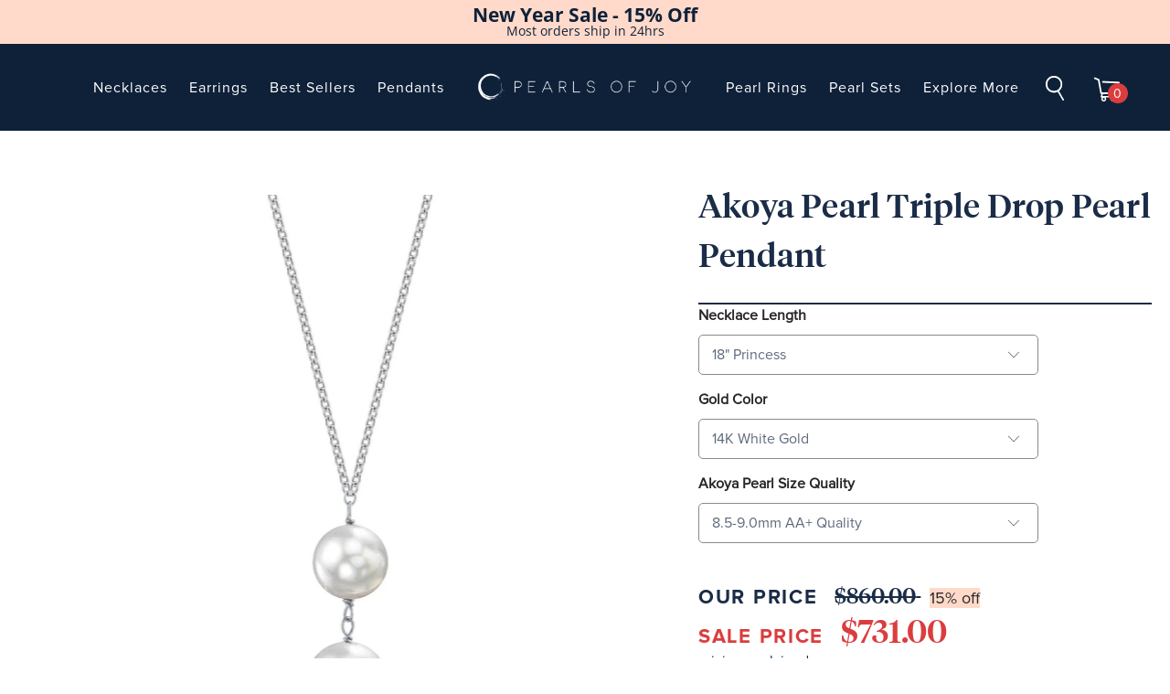

--- FILE ---
content_type: text/html; charset=utf-8
request_url: https://www.pearlsofjoy.com/products/akoya-triple-drop-pearl-pendant
body_size: 50341
content:

















 <!DOCTYPE html>
<!--[if lt IE 7 ]><html class="ie ie6" lang="en"> <![endif]-->
<!--[if IE 7 ]><html class="ie ie7" lang="en"> <![endif]-->
<!--[if IE 8 ]><html class="ie ie8" lang="en"> <![endif]-->
<!--[if IE 9 ]><html class="ie ie9" lang="en"> <![endif]-->
<!--[if (gte IE 10)|!(IE)]><!--><html lang="en"> <!--<![endif]-->
<head> <script src="https://a.klaviyo.com/media/js/onsite/onsite.js"></script>

<script>
  var klaviyo = klaviyo || [];
  console.log(klaviyo, "klaviyo");

  klaviyo.init({
    account: "e9Cqx9",
    platform: "shopify",
    list: "XQYMUY",
    display_on_policy_continue: true,
  });
  klaviyo.enable("backinstock", {
    trigger: {
      product_page_text: "Notify Me",
      product_page_class: "btn",
      product_page_text_align: "center",
      product_page_margin: "0px",
      alternate_anchor: "add_to_cart",
      replace_anchor: false,
    },
    modal: {
      headline: "{product_name}",
      body_content:
        "Register to receive a notification when this item comes back in stock.",
      email_field_label: "Email",
      button_label: "Notify me when available",
      subscription_success_label:
        "You're in! We'll let you know when it's back.",
      footer_content: "",
      additional_styles:
        "@import url('https://fonts.googleapis.com/css?family=Helvetica+Neue');",
      drop_background_color: "#000",
      background_color: "#fff",
      text_color: "#222",
      button_text_color: "#fff",
      button_background_color: "#0F2139",
      close_button_color: "#ccc",
      error_background_color: "#fcd6d7",
      error_text_color: "#C72E2F",
      success_background_color: "#d3efcd",
      success_text_color: "#1B9500",
    },
  });
</script> <script>
  var _listeners = [];
  EventTarget.prototype.addEventListenerBase = EventTarget.prototype.addEventListener,
  EventTarget.prototype.addEventListener = function(e, t, p) {
    _listeners.push({target: this, type: e, listener: t}),
    this.addEventListenerBase(e, t, p)
  },
  EventTarget.prototype.removeEventListeners = function(e) {
    for (var t = 0; t != _listeners.length; t++) {
      var r = _listeners[t],
        n = r.target,
        s = r.type,
        i = r.listener;
      n == this && s == e && this.removeEventListener(s, i)
    }
  };
</script>
<script type="text/worker" id="spdnworker">onmessage=function(e){var t=new Request("https://api.speedien.com/optimize/27c05600d5b3e9f34e8c98609bd13628",{redirect:"follow"});fetch(t).then(e=>e.text()).then(e=>{postMessage(e)})};</script>
<script type="text/javascript">var spdnx=new Worker("data:text/javascript;base64,"+btoa(document.getElementById("spdnworker").textContent));spdnx.onmessage=function(t){var e=document.createElement("script");e.type="text/javascript",e.textContent=t.data,document.head.appendChild(e)},spdnx.postMessage("init");</script>
<script type="text/javascript" data-spdn="1">
  const observer=new MutationObserver(mutations=>{mutations.forEach(({addedNodes})=>{addedNodes.forEach(node=>{
  if(node.tagName==='SCRIPT'&&node.innerHTML.includes('asyncLoad')){node.type='text/spdnscript'}
      if(node.nodeType===1&&node.tagName==='SCRIPT'&&node.innerHTML.includes('xklaviyo')){node.type='text/spdnscript'}
      if(node.nodeType===1&&node.tagName==='SCRIPT'&&node.innerHTML.includes('recaptcha')){node.type='text/spdnscript'}
      if(node.nodeType===1&&node.tagName==='SCRIPT'&&node.src.includes('klaviyo')){node.type='text/spdnscript'}
      if(node.nodeType===1&&node.tagName==='SCRIPT'&&node.innerHTML.includes('gorgias')){node.type='text/spdnscript'}
      if(node.nodeType===1&&node.tagName==='SCRIPT'&&node.innerHTML.includes('facebook.net')){node.type='text/spdnscript'}
      if(node.nodeType===1&&node.tagName==='SCRIPT'&&node.src.includes('gorgias')){node.type='text/spdnscript'}
      if(node.nodeType===1&&node.tagName==='SCRIPT'&&node.src.includes('stripe')){node.type='text/spdnscript'}
      if(node.nodeType===1&&node.tagName==='SCRIPT'&&node.src.includes('mem')){node.type='text/spdnscript'}
      if(node.nodeType===1&&node.tagName==='SCRIPT'&&node.src.includes('incart')){node.type='text/spdnscript'}
      if(node.nodeType===1&&node.tagName==='SCRIPT'&&node.src.includes('webui')){node.type='text/spdnscript'}
       if(node.nodeType===1&&node.tagName==='SCRIPT'&&node.innerHTML.includes('gtag')){node.type='text/spdnscript'}
      if(node.nodeType===1&&node.tagName==='SCRIPT'&&node.innerHTML.includes('tagmanager')){node.type='text/spdnscript'}
      if(node.nodeType===1&&node.tagName==='SCRIPT'&&node.innerHTML.includes('gtm')){node.type='text/spdnscript'}
      if(node.nodeType===1&&node.tagName==='SCRIPT'&&node.src.includes('googlet')){node.type='text/spdnscript'}
      if(node.tagName==='SCRIPT'&&node.className=='analytics'){node.type='text/spdnscript'}  })})})
      var ua = navigator.userAgent.toLowerCase();if ((ua.indexOf('chrome') > -1 || ua.indexOf('firefox') > -1) && window.location.href.indexOf("no-optimization") === -1) {observer.observe(document.documentElement,{childList:true,subtree:true})}</script> <meta charset="utf-8"> <meta http-equiv="cleartype" content="on"> <meta name="robots" content="index,follow"> <!-- Custom Fonts --> <!-- Stylesheets for Turbo 3.1.0 --> <link href="//www.pearlsofjoy.com/cdn/shop/t/176/assets/styles.scss.css?v=157982183936840146891767590926" rel="stylesheet" type="text/css" media="all" /> <link href="//www.pearlsofjoy.com/cdn/shop/t/176/assets/klaviyo-bis.css?v=72676371031369614071762402919" rel="stylesheet" type="text/css" media="all" /> <link href="//www.pearlsofjoy.com/cdn/shop/t/176/assets/new-styles.scss.css?v=21309279502514162561762426705" rel="stylesheet" type="text/css" media="all" /> <link href="//www.pearlsofjoy.com/cdn/shop/t/176/assets/pages-styles.scss.css?v=31419750268891156881762402977" rel="stylesheet" type="text/css" media="all" /> <link href="//www.pearlsofjoy.com/cdn/shop/t/176/assets/swiper.min.css?v=99101893629659901291762402949" rel="stylesheet" type="text/css" media="all" /> <link rel="stylesheet" href="https://cdnjs.cloudflare.com/ajax/libs/font-awesome/4.7.0/css/font-awesome.min.css" integrity="sha256-eZrrJcwDc/3uDhsdt61sL2oOBY362qM3lon1gyExkL0=" crossorigin="anonymous" /> <title>Akoya Pearl Triple Drop Pearl Pendant - Pearls of Joy</title> <meta name="description" content="Looking for Akoya Pearl Pendants? Buy this exquisite Akoya Pearl Triple Drop Pearl Pendant and save 70% off retail prices. Shop now!" />
  

  

<meta name="author" content="Pearls of Joy">
<meta property="og:url" content="https://www.pearlsofjoy.com/products/akoya-triple-drop-pearl-pendant">
<meta property="og:site_name" content="Pearls of Joy"> <meta property="og:type" content="product"> <meta property="og:title" content="Akoya Pearl Triple Drop Pearl Pendant"> <meta property="og:image" content="http://www.pearlsofjoy.com/cdn/shop/products/9apeandwf-copy_8721285f-37bd-4666-8469-a59a1f0c8041_600x.jpg?v=1753072483"> <meta property="og:image:secure_url" content="https://www.pearlsofjoy.com/cdn/shop/products/9apeandwf-copy_8721285f-37bd-4666-8469-a59a1f0c8041_600x.jpg?v=1753072483"> <meta property="og:image" content="http://www.pearlsofjoy.com/cdn/shop/products/WhiteSouthSeaTripleDroppendant_2_b7e8dcaf-f762-4d79-b5d4-969b9b98b7ef_600x.jpg?v=1753072483"> <meta property="og:image:secure_url" content="https://www.pearlsofjoy.com/cdn/shop/products/WhiteSouthSeaTripleDroppendant_2_b7e8dcaf-f762-4d79-b5d4-969b9b98b7ef_600x.jpg?v=1753072483"> <meta property="og:image" content="http://www.pearlsofjoy.com/cdn/shop/products/leather_pend_5_7b7f80f1-9b46-4c57-99dc-885f8bf1d3de_600x.jpg?v=1753072483"> <meta property="og:image:secure_url" content="https://www.pearlsofjoy.com/cdn/shop/products/leather_pend_5_7b7f80f1-9b46-4c57-99dc-885f8bf1d3de_600x.jpg?v=1753072483"> <meta property="og:price:amount" content="860.00"> <meta property="og:price:currency" content="USD"> <meta property="og:description" content="Looking for Akoya Pearl Pendants? Buy this exquisite Akoya Pearl Triple Drop Pearl Pendant and save 70% off retail prices. Shop now!">




<meta name="twitter:card" content="summary"> <meta name="twitter:title" content="Akoya Pearl Triple Drop Pearl Pendant"> <meta name="twitter:description" content="
This exquisite pendant features a 9mm White South Sea Pearl, handpicked for its radiant luster
The pearl is mounted on the finest sterling silver and suspended on a matching chain
This pendant is packaged in a beautiful jewelry gift box
"> <meta name="twitter:image" content="https://www.pearlsofjoy.com/cdn/shop/products/9apeandwf-copy_8721285f-37bd-4666-8469-a59a1f0c8041_240x.jpg?v=1753072483"> <meta name="twitter:image:width" content="240"> <meta name="twitter:image:height" content="240"> <!-- Mobile Specific Metas --> <meta name="HandheldFriendly" content="True"> <meta name="MobileOptimized" content="320"> <meta name="viewport" content="width=device-width,initial-scale=1"> <meta name="theme-color" content="#ffffff"> <link rel="shortcut icon" type="image/x-icon" href="//www.pearlsofjoy.com/cdn/shop/files/poj-favicon_32x32.png?v=1613720039"> <link rel="canonical" href="https://www.pearlsofjoy.com/products/akoya-triple-drop-pearl-pendant" /> <script src="https://code.jquery.com/jquery-3.2.1.min.js"></script> <script>window.performance && window.performance.mark && window.performance.mark('shopify.content_for_header.start');</script><meta name="google-site-verification" content="RX8UWJRFOhA3bHPETcW1Rzxqx9qrEMfymuMllYV6VQA">
<meta id="shopify-digital-wallet" name="shopify-digital-wallet" content="/7043219517/digital_wallets/dialog">
<meta name="shopify-checkout-api-token" content="aac7eab9585b97565f615dd7568612d9">
<link rel="alternate" type="application/json+oembed" href="https://www.pearlsofjoy.com/products/akoya-triple-drop-pearl-pendant.oembed">
<script async="async" src="/checkouts/internal/preloads.js?locale=en-US"></script>
<link rel="preconnect" href="https://shop.app" crossorigin="anonymous">
<script async="async" src="https://shop.app/checkouts/internal/preloads.js?locale=en-US&shop_id=7043219517" crossorigin="anonymous"></script>
<script id="shopify-features" type="application/json">{"accessToken":"aac7eab9585b97565f615dd7568612d9","betas":["rich-media-storefront-analytics"],"domain":"www.pearlsofjoy.com","predictiveSearch":true,"shopId":7043219517,"locale":"en"}</script>
<script>var Shopify = Shopify || {};
Shopify.shop = "pearls-of-joy.myshopify.com";
Shopify.locale = "en";
Shopify.currency = {"active":"USD","rate":"1.0"};
Shopify.country = "US";
Shopify.theme = {"name":"Nov 2025 Master General","id":136128233533,"schema_name":"Turbo","schema_version":"3.1.0","theme_store_id":null,"role":"main"};
Shopify.theme.handle = "null";
Shopify.theme.style = {"id":null,"handle":null};
Shopify.cdnHost = "www.pearlsofjoy.com/cdn";
Shopify.routes = Shopify.routes || {};
Shopify.routes.root = "/";</script>
<script type="module">!function(o){(o.Shopify=o.Shopify||{}).modules=!0}(window);</script>
<script>!function(o){function n(){var o=[];function n(){o.push(Array.prototype.slice.apply(arguments))}return n.q=o,n}var t=o.Shopify=o.Shopify||{};t.loadFeatures=n(),t.autoloadFeatures=n()}(window);</script>
<script>
  window.ShopifyPay = window.ShopifyPay || {};
  window.ShopifyPay.apiHost = "shop.app\/pay";
  window.ShopifyPay.redirectState = null;
</script>
<script id="shop-js-analytics" type="application/json">{"pageType":"product"}</script>
<script defer="defer" async type="module" src="//www.pearlsofjoy.com/cdn/shopifycloud/shop-js/modules/v2/client.init-shop-cart-sync_C5BV16lS.en.esm.js"></script>
<script defer="defer" async type="module" src="//www.pearlsofjoy.com/cdn/shopifycloud/shop-js/modules/v2/chunk.common_CygWptCX.esm.js"></script>
<script type="module">
  await import("//www.pearlsofjoy.com/cdn/shopifycloud/shop-js/modules/v2/client.init-shop-cart-sync_C5BV16lS.en.esm.js");
await import("//www.pearlsofjoy.com/cdn/shopifycloud/shop-js/modules/v2/chunk.common_CygWptCX.esm.js");

  window.Shopify.SignInWithShop?.initShopCartSync?.({"fedCMEnabled":true,"windoidEnabled":true});

</script>
<script>
  window.Shopify = window.Shopify || {};
  if (!window.Shopify.featureAssets) window.Shopify.featureAssets = {};
  window.Shopify.featureAssets['shop-js'] = {"shop-cart-sync":["modules/v2/client.shop-cart-sync_ZFArdW7E.en.esm.js","modules/v2/chunk.common_CygWptCX.esm.js"],"init-fed-cm":["modules/v2/client.init-fed-cm_CmiC4vf6.en.esm.js","modules/v2/chunk.common_CygWptCX.esm.js"],"shop-button":["modules/v2/client.shop-button_tlx5R9nI.en.esm.js","modules/v2/chunk.common_CygWptCX.esm.js"],"shop-cash-offers":["modules/v2/client.shop-cash-offers_DOA2yAJr.en.esm.js","modules/v2/chunk.common_CygWptCX.esm.js","modules/v2/chunk.modal_D71HUcav.esm.js"],"init-windoid":["modules/v2/client.init-windoid_sURxWdc1.en.esm.js","modules/v2/chunk.common_CygWptCX.esm.js"],"shop-toast-manager":["modules/v2/client.shop-toast-manager_ClPi3nE9.en.esm.js","modules/v2/chunk.common_CygWptCX.esm.js"],"init-shop-email-lookup-coordinator":["modules/v2/client.init-shop-email-lookup-coordinator_B8hsDcYM.en.esm.js","modules/v2/chunk.common_CygWptCX.esm.js"],"init-shop-cart-sync":["modules/v2/client.init-shop-cart-sync_C5BV16lS.en.esm.js","modules/v2/chunk.common_CygWptCX.esm.js"],"avatar":["modules/v2/client.avatar_BTnouDA3.en.esm.js"],"pay-button":["modules/v2/client.pay-button_FdsNuTd3.en.esm.js","modules/v2/chunk.common_CygWptCX.esm.js"],"init-customer-accounts":["modules/v2/client.init-customer-accounts_DxDtT_ad.en.esm.js","modules/v2/client.shop-login-button_C5VAVYt1.en.esm.js","modules/v2/chunk.common_CygWptCX.esm.js","modules/v2/chunk.modal_D71HUcav.esm.js"],"init-shop-for-new-customer-accounts":["modules/v2/client.init-shop-for-new-customer-accounts_ChsxoAhi.en.esm.js","modules/v2/client.shop-login-button_C5VAVYt1.en.esm.js","modules/v2/chunk.common_CygWptCX.esm.js","modules/v2/chunk.modal_D71HUcav.esm.js"],"shop-login-button":["modules/v2/client.shop-login-button_C5VAVYt1.en.esm.js","modules/v2/chunk.common_CygWptCX.esm.js","modules/v2/chunk.modal_D71HUcav.esm.js"],"init-customer-accounts-sign-up":["modules/v2/client.init-customer-accounts-sign-up_CPSyQ0Tj.en.esm.js","modules/v2/client.shop-login-button_C5VAVYt1.en.esm.js","modules/v2/chunk.common_CygWptCX.esm.js","modules/v2/chunk.modal_D71HUcav.esm.js"],"shop-follow-button":["modules/v2/client.shop-follow-button_Cva4Ekp9.en.esm.js","modules/v2/chunk.common_CygWptCX.esm.js","modules/v2/chunk.modal_D71HUcav.esm.js"],"checkout-modal":["modules/v2/client.checkout-modal_BPM8l0SH.en.esm.js","modules/v2/chunk.common_CygWptCX.esm.js","modules/v2/chunk.modal_D71HUcav.esm.js"],"lead-capture":["modules/v2/client.lead-capture_Bi8yE_yS.en.esm.js","modules/v2/chunk.common_CygWptCX.esm.js","modules/v2/chunk.modal_D71HUcav.esm.js"],"shop-login":["modules/v2/client.shop-login_D6lNrXab.en.esm.js","modules/v2/chunk.common_CygWptCX.esm.js","modules/v2/chunk.modal_D71HUcav.esm.js"],"payment-terms":["modules/v2/client.payment-terms_CZxnsJam.en.esm.js","modules/v2/chunk.common_CygWptCX.esm.js","modules/v2/chunk.modal_D71HUcav.esm.js"]};
</script>
<script>(function() {
  var isLoaded = false;
  function asyncLoad() {
    if (isLoaded) return;
    isLoaded = true;
    var urls = ["https:\/\/cdn.jsdelivr.net\/gh\/apphq\/slidecart-dist@master\/slidecarthq-forward.js?4\u0026shop=pearls-of-joy.myshopify.com","https:\/\/deliverytimer.herokuapp.com\/deliverrytimer.js?shop=pearls-of-joy.myshopify.com","https:\/\/d18eg7dreypte5.cloudfront.net\/browse-abandonment\/v2\/browse_abandonment.js?shop=pearls-of-joy.myshopify.com","https:\/\/d3ox8tdk614ykk.cloudfront.net\/client_script_min.js?shop=pearls-of-joy.myshopify.com","https:\/\/na.shgcdn3.com\/pixel-collector.js?shop=pearls-of-joy.myshopify.com"];
    for (var i = 0; i <urls.length; i++) {
      var s = document.createElement('script');
      s.type = 'text/javascript';
      s.async = true;
      s.src = urls[i];
      var x = document.getElementsByTagName('script')[0];
      x.parentNode.insertBefore(s, x);
    }
  };
  if(window.attachEvent) {
    window.attachEvent('onload', asyncLoad);
  } else {
    window.addEventListener('load', asyncLoad, false);
  }
})();</script>
<script id="__st">var __st={"a":7043219517,"offset":-28800,"reqid":"bf57127b-a288-414e-90a3-f016bbdb2d83-1768780090","pageurl":"www.pearlsofjoy.com\/products\/akoya-triple-drop-pearl-pendant","u":"bdc0b8e4fbfa","p":"product","rtyp":"product","rid":7040727908413};</script>
<script>window.ShopifyPaypalV4VisibilityTracking = true;</script>
<script id="captcha-bootstrap">!function(){'use strict';const t='contact',e='account',n='new_comment',o=[[t,t],['blogs',n],['comments',n],[t,'customer']],c=[[e,'customer_login'],[e,'guest_login'],[e,'recover_customer_password'],[e,'create_customer']],r=t=>t.map((([t,e])=>`form[action*='/${t}']:not([data-nocaptcha='true']) input[name='form_type'][value='${e}']`)).join(','),a=t=>()=>t?[...document.querySelectorAll(t)].map((t=>t.form)):[];function s(){const t=[...o],e=r(t);return a(e)}const i='password',u='form_key',d=['recaptcha-v3-token','g-recaptcha-response','h-captcha-response',i],f=()=>{try{return window.sessionStorage}catch{return}},m='__shopify_v',_=t=>t.elements[u];function p(t,e,n=!1){try{const o=window.sessionStorage,c=JSON.parse(o.getItem(e)),{data:r}=function(t){const{data:e,action:n}=t;return t[m]||n?{data:e,action:n}:{data:t,action:n}}(c);for(const[e,n]of Object.entries(r))t.elements[e]&&(t.elements[e].value=n);n&&o.removeItem(e)}catch(o){console.error('form repopulation failed',{error:o})}}const l='form_type',E='cptcha';function T(t){t.dataset[E]=!0}const w=window,h=w.document,L='Shopify',v='ce_forms',y='captcha';let A=!1;((t,e)=>{const n=(g='f06e6c50-85a8-45c8-87d0-21a2b65856fe',I='https://cdn.shopify.com/shopifycloud/storefront-forms-hcaptcha/ce_storefront_forms_captcha_hcaptcha.v1.5.2.iife.js',D={infoText:'Protected by hCaptcha',privacyText:'Privacy',termsText:'Terms'},(t,e,n)=>{const o=w[L][v],c=o.bindForm;if(c)return c(t,g,e,D).then(n);var r;o.q.push([[t,g,e,D],n]),r=I,A||(h.body.append(Object.assign(h.createElement('script'),{id:'captcha-provider',async:!0,src:r})),A=!0)});var g,I,D;w[L]=w[L]||{},w[L][v]=w[L][v]||{},w[L][v].q=[],w[L][y]=w[L][y]||{},w[L][y].protect=function(t,e){n(t,void 0,e),T(t)},Object.freeze(w[L][y]),function(t,e,n,w,h,L){const[v,y,A,g]=function(t,e,n){const i=e?o:[],u=t?c:[],d=[...i,...u],f=r(d),m=r(i),_=r(d.filter((([t,e])=>n.includes(e))));return[a(f),a(m),a(_),s()]}(w,h,L),I=t=>{const e=t.target;return e instanceof HTMLFormElement?e:e&&e.form},D=t=>v().includes(t);t.addEventListener('submit',(t=>{const e=I(t);if(!e)return;const n=D(e)&&!e.dataset.hcaptchaBound&&!e.dataset.recaptchaBound,o=_(e),c=g().includes(e)&&(!o||!o.value);(n||c)&&t.preventDefault(),c&&!n&&(function(t){try{if(!f())return;!function(t){const e=f();if(!e)return;const n=_(t);if(!n)return;const o=n.value;o&&e.removeItem(o)}(t);const e=Array.from(Array(32),(()=>Math.random().toString(36)[2])).join('');!function(t,e){_(t)||t.append(Object.assign(document.createElement('input'),{type:'hidden',name:u})),t.elements[u].value=e}(t,e),function(t,e){const n=f();if(!n)return;const o=[...t.querySelectorAll(`input[type='${i}']`)].map((({name:t})=>t)),c=[...d,...o],r={};for(const[a,s]of new FormData(t).entries())c.includes(a)||(r[a]=s);n.setItem(e,JSON.stringify({[m]:1,action:t.action,data:r}))}(t,e)}catch(e){console.error('failed to persist form',e)}}(e),e.submit())}));const S=(t,e)=>{t&&!t.dataset[E]&&(n(t,e.some((e=>e===t))),T(t))};for(const o of['focusin','change'])t.addEventListener(o,(t=>{const e=I(t);D(e)&&S(e,y())}));const B=e.get('form_key'),M=e.get(l),P=B&&M;t.addEventListener('DOMContentLoaded',(()=>{const t=y();if(P)for(const e of t)e.elements[l].value===M&&p(e,B);[...new Set([...A(),...v().filter((t=>'true'===t.dataset.shopifyCaptcha))])].forEach((e=>S(e,t)))}))}(h,new URLSearchParams(w.location.search),n,t,e,['guest_login'])})(!0,!0)}();</script>
<script integrity="sha256-4kQ18oKyAcykRKYeNunJcIwy7WH5gtpwJnB7kiuLZ1E=" data-source-attribution="shopify.loadfeatures" defer="defer" src="//www.pearlsofjoy.com/cdn/shopifycloud/storefront/assets/storefront/load_feature-a0a9edcb.js" crossorigin="anonymous"></script>
<script crossorigin="anonymous" defer="defer" src="//www.pearlsofjoy.com/cdn/shopifycloud/storefront/assets/shopify_pay/storefront-65b4c6d7.js?v=20250812"></script>
<script data-source-attribution="shopify.dynamic_checkout.dynamic.init">var Shopify=Shopify||{};Shopify.PaymentButton=Shopify.PaymentButton||{isStorefrontPortableWallets:!0,init:function(){window.Shopify.PaymentButton.init=function(){};var t=document.createElement("script");t.src="https://www.pearlsofjoy.com/cdn/shopifycloud/portable-wallets/latest/portable-wallets.en.js",t.type="module",document.head.appendChild(t)}};
</script>
<script data-source-attribution="shopify.dynamic_checkout.buyer_consent">
  function portableWalletsHideBuyerConsent(e){var t=document.getElementById("shopify-buyer-consent"),n=document.getElementById("shopify-subscription-policy-button");t&&n&&(t.classList.add("hidden"),t.setAttribute("aria-hidden","true"),n.removeEventListener("click",e))}function portableWalletsShowBuyerConsent(e){var t=document.getElementById("shopify-buyer-consent"),n=document.getElementById("shopify-subscription-policy-button");t&&n&&(t.classList.remove("hidden"),t.removeAttribute("aria-hidden"),n.addEventListener("click",e))}window.Shopify?.PaymentButton&&(window.Shopify.PaymentButton.hideBuyerConsent=portableWalletsHideBuyerConsent,window.Shopify.PaymentButton.showBuyerConsent=portableWalletsShowBuyerConsent);
</script>
<script data-source-attribution="shopify.dynamic_checkout.cart.bootstrap">document.addEventListener("DOMContentLoaded",(function(){function t(){return document.querySelector("shopify-accelerated-checkout-cart, shopify-accelerated-checkout")}if(t())Shopify.PaymentButton.init();else{new MutationObserver((function(e,n){t()&&(Shopify.PaymentButton.init(),n.disconnect())})).observe(document.body,{childList:!0,subtree:!0})}}));
</script>
<link id="shopify-accelerated-checkout-styles" rel="stylesheet" media="screen" href="https://www.pearlsofjoy.com/cdn/shopifycloud/portable-wallets/latest/accelerated-checkout-backwards-compat.css" crossorigin="anonymous">
<style id="shopify-accelerated-checkout-cart">
        #shopify-buyer-consent {
  margin-top: 1em;
  display: inline-block;
  width: 100%;
}

#shopify-buyer-consent.hidden {
  display: none;
}

#shopify-subscription-policy-button {
  background: none;
  border: none;
  padding: 0;
  text-decoration: underline;
  font-size: inherit;
  cursor: pointer;
}

#shopify-subscription-policy-button::before {
  box-shadow: none;
}

      </style>

<script>window.performance && window.performance.mark && window.performance.mark('shopify.content_for_header.end');</script> <script type="text/javascript">
    
      window.__shgMoneyFormat = window.__shgMoneyFormat || {"AED":{"currency":"AED","currency_symbol":"د.إ","currency_symbol_location":"left","decimal_places":2,"decimal_separator":".","thousands_separator":","},"ANG":{"currency":"ANG","currency_symbol":"ƒ","currency_symbol_location":"left","decimal_places":2,"decimal_separator":".","thousands_separator":","},"AUD":{"currency":"AUD","currency_symbol":"$","currency_symbol_location":"left","decimal_places":2,"decimal_separator":".","thousands_separator":","},"AWG":{"currency":"AWG","currency_symbol":"ƒ","currency_symbol_location":"left","decimal_places":2,"decimal_separator":".","thousands_separator":","},"BBD":{"currency":"BBD","currency_symbol":"$","currency_symbol_location":"left","decimal_places":2,"decimal_separator":".","thousands_separator":","},"BSD":{"currency":"BSD","currency_symbol":"$","currency_symbol_location":"left","decimal_places":2,"decimal_separator":".","thousands_separator":","},"CAD":{"currency":"CAD","currency_symbol":"$","currency_symbol_location":"left","decimal_places":2,"decimal_separator":".","thousands_separator":","},"CHF":{"currency":"CHF","currency_symbol":"CHF","currency_symbol_location":"left","decimal_places":2,"decimal_separator":".","thousands_separator":","},"EUR":{"currency":"EUR","currency_symbol":"€","currency_symbol_location":"left","decimal_places":2,"decimal_separator":".","thousands_separator":","},"GBP":{"currency":"GBP","currency_symbol":"£","currency_symbol_location":"left","decimal_places":2,"decimal_separator":".","thousands_separator":","},"JPY":{"currency":"JPY","currency_symbol":"¥","currency_symbol_location":"left","decimal_places":2,"decimal_separator":".","thousands_separator":","},"KRW":{"currency":"KRW","currency_symbol":"₩","currency_symbol_location":"left","decimal_places":2,"decimal_separator":".","thousands_separator":","},"KYD":{"currency":"KYD","currency_symbol":"$","currency_symbol_location":"left","decimal_places":2,"decimal_separator":".","thousands_separator":","},"NZD":{"currency":"NZD","currency_symbol":"$","currency_symbol_location":"left","decimal_places":2,"decimal_separator":".","thousands_separator":","},"QAR":{"currency":"QAR","currency_symbol":"ر.ق","currency_symbol_location":"left","decimal_places":2,"decimal_separator":".","thousands_separator":","},"SEK":{"currency":"SEK","currency_symbol":"kr","currency_symbol_location":"left","decimal_places":2,"decimal_separator":".","thousands_separator":","},"SGD":{"currency":"SGD","currency_symbol":"$","currency_symbol_location":"left","decimal_places":2,"decimal_separator":".","thousands_separator":","},"TTD":{"currency":"TTD","currency_symbol":"$","currency_symbol_location":"left","decimal_places":2,"decimal_separator":".","thousands_separator":","},"TWD":{"currency":"TWD","currency_symbol":"$","currency_symbol_location":"left","decimal_places":2,"decimal_separator":".","thousands_separator":","},"USD":{"currency":"USD","currency_symbol":"$","currency_symbol_location":"left","decimal_places":2,"decimal_separator":".","thousands_separator":","},"XCD":{"currency":"XCD","currency_symbol":"$","currency_symbol_location":"left","decimal_places":2,"decimal_separator":".","thousands_separator":","},"XPF":{"currency":"XPF","currency_symbol":"Fr","currency_symbol_location":"left","decimal_places":2,"decimal_separator":".","thousands_separator":","}};
    
    window.__shgCurrentCurrencyCode = window.__shgCurrentCurrencyCode || {
      currency: "USD",
      currency_symbol: "$",
      decimal_separator: ".",
      thousands_separator: ",",
      decimal_places: 2,
      currency_symbol_location: "left"
    };</script>






<!-- Google Tag Manager -->
<script>(function(w,d,s,l,i){w[l]=w[l]||[];w[l].push({'gtm.start':
new Date().getTime(),event:'gtm.js'});var f=d.getElementsByTagName(s)[0],
j=d.createElement(s),dl=l!='dataLayer'?'&l='+l:'';j.async=true;j.src=
'https://www.googletagmanager.com/gtm.js?id='+i+dl;f.parentNode.insertBefore(j,f);
})(window,document,'script','dataLayer','GTM-MMB2HDV');</script>
<!-- End Google Tag Manager --> <script>
    /*! lazysizes - v5.2.0 */
    !function(a,b){var c=b(a,a.document,Date);a.lazySizes=c,"object"==typeof module&&module.exports&&(module.exports=c)}("undefined"!=typeof window?window:{},function(a,b,c){"use strict";var d,e;if(function(){var b,c={lazyClass:"lazyload",loadedClass:"lazyloaded",loadingClass:"lazyloading",preloadClass:"lazypreload",errorClass:"lazyerror",autosizesClass:"lazyautosizes",srcAttr:"data-src",srcsetAttr:"data-srcset",sizesAttr:"data-sizes",minSize:40,customMedia:{},init:!0,expFactor:1.5,hFac:.8,loadMode:2,loadHidden:!0,ricTimeout:0,throttleDelay:125};e=a.lazySizesConfig||a.lazysizesConfig||{};for(b in c)b in e||(e[b]=c[b])}(),!b||!b.getElementsByClassName)return{init:function(){},cfg:e,noSupport:!0};var f=b.documentElement,g=a.HTMLPictureElement,h="addEventListener",i="getAttribute",j=a[h].bind(a),k=a.setTimeout,l=a.requestAnimationFrame||k,m=a.requestIdleCallback,n=/^picture$/i,o=["load","error","lazyincluded","_lazyloaded"],p={},q=Array.prototype.forEach,r=function(a,b){return p[b]||(p[b]=new RegExp("(\\s|^)"+b+"(\\s|$)")),p[b].test(a[i]("class")||"")&&p[b]},s=function(a,b){r(a,b)||a.setAttribute("class",(a[i]("class")||"").trim()+" "+b)},t=function(a,b){var c;(c=r(a,b))&&a.setAttribute("class",(a[i]("class")||"").replace(c," "))},u=function(a,b,c){var d=c?h:"removeEventListener";c&&u(a,b),o.forEach(function(c){a[d](c,b)})},v=function(a,c,e,f,g){var h=b.createEvent("Event");return e||(e={}),e.instance=d,h.initEvent(c,!f,!g),h.detail=e,a.dispatchEvent(h),h},w=function(b,c){var d;!g&&(d=a.picturefill||e.pf)?(c&&c.src&&!b[i]("srcset")&&b.setAttribute("srcset",c.src),d({reevaluate:!0,elements:[b]})):c&&c.src&&(b.src=c.src)},x=function(a,b){return(getComputedStyle(a,null)||{})[b]},y=function(a,b,c){for(c=c||a.offsetWidth;c<e.minSize&&b&&!a._lazysizesWidth;)c=b.offsetWidth,b=b.parentNode;return c},z=function(){var a,c,d=[],e=[],f=d,g=function(){var b=f;for(f=d.length?e:d,a=!0,c=!1;b.length;)b.shift()();a=!1},h=function(d,e){a&&!e?d.apply(this,arguments):(f.push(d),c||(c=!0,(b.hidden?k:l)(g)))};return h._lsFlush=g,h}(),A=function(a,b){return b?function(){z(a)}:function(){var b=this,c=arguments;z(function(){a.apply(b,c)})}},B=function(a){var b,d=0,f=e.throttleDelay,g=e.ricTimeout,h=function(){b=!1,d=c.now(),a()},i=m&&g>49?function(){m(h,{timeout:g}),g!==e.ricTimeout&&(g=e.ricTimeout)}:A(function(){k(h)},!0);return function(a){var e;(a=!0===a)&&(g=33),b||(b=!0,e=f-(c.now()-d),e<0&&(e=0),a||e<9?i():k(i,e))}},C=function(a){var b,d,e=99,f=function(){b=null,a()},g=function(){var a=c.now()-d;a<e?k(g,e-a):(m||f)(f)};return function(){d=c.now(),b||(b=k(g,e))}},D=function(){var g,m,o,p,y,D,F,G,H,I,J,K,L=/^img$/i,M=/^iframe$/i,N="onscroll"in a&&!/(gle|ing)bot/.test(navigator.userAgent),O=0,P=0,Q=0,R=-1,S=function(a){Q--,(!a||Q<0||!a.target)&&(Q=0)},T=function(a){return null==K&&(K="hidden"==x(b.body,"visibility")),K||!("hidden"==x(a.parentNode,"visibility")&&"hidden"==x(a,"visibility"))},U=function(a,c){var d,e=a,g=T(a);for(G-=c,J+=c,H-=c,I+=c;g&&(e=e.offsetParent)&&e!=b.body&&e!=f;)(g=(x(e,"opacity")||1)>0)&&"visible"!=x(e,"overflow")&&(d=e.getBoundingClientRect(),g=I>d.left&&H<d.right&&J>d.top-1&&G<d.bottom+1);return g},V=function(){var a,c,h,j,k,l,n,o,q,r,s,t,u=d.elements;if((p=e.loadMode)&&Q<8&&(a=u.length)){for(c=0,R++;c<a;c++)if(u[c]&&!u[c]._lazyRace)if(!N||d.prematureUnveil&&d.prematureUnveil(u[c]))ba(u[c]);else if((o=u[c][i]("data-expand"))&&(l=1*o)||(l=P),r||(r=!e.expand||e.expand<1?f.clientHeight>500&&f.clientWidth>500?500:370:e.expand,d._defEx=r,s=r*e.expFactor,t=e.hFac,K=null,P<s&&Q<1&&R>2&&p>2&&!b.hidden?(P=s,R=0):P=p>1&&R>1&&Q<6?r:O),q!==l&&(D=innerWidth+l*t,F=innerHeight+l,n=-1*l,q=l),h=u[c].getBoundingClientRect(),(J=h.bottom)>=n&&(G=h.top)<=F&&(I=h.right)>=n*t&&(H=h.left)<=D&&(J||I||H||G)&&(e.loadHidden||T(u[c]))&&(m&&Q<3&&!o&&(p<3||R<4)||U(u[c],l))){if(ba(u[c]),k=!0,Q>9)break}else!k&&m&&!j&&Q<4&&R<4&&p>2&&(g[0]||e.preloadAfterLoad)&&(g[0]||!o&&(J||I||H||G||"auto"!=u[c][i](e.sizesAttr)))&&(j=g[0]||u[c]);j&&!k&&ba(j)}},W=B(V),X=function(a){var b=a.target;if(b._lazyCache)return void delete b._lazyCache;S(a),s(b,e.loadedClass),t(b,e.loadingClass),u(b,Z),v(b,"lazyloaded")},Y=A(X),Z=function(a){Y({target:a.target})},$=function(a,b){try{a.contentWindow.location.replace(b)}catch(c){a.src=b}},_=function(a){var b,c=a[i](e.srcsetAttr);(b=e.customMedia[a[i]("data-media")||a[i]("media")])&&a.setAttribute("media",b),c&&a.setAttribute("srcset",c)},aa=A(function(a,b,c,d,f){var g,h,j,l,m,p;(m=v(a,"lazybeforeunveil",b)).defaultPrevented||(d&&(c?s(a,e.autosizesClass):a.setAttribute("sizes",d)),h=a[i](e.srcsetAttr),g=a[i](e.srcAttr),f&&(j=a.parentNode,l=j&&n.test(j.nodeName||"")),p=b.firesLoad||"src"in a&&(h||g||l),m={target:a},s(a,e.loadingClass),p&&(clearTimeout(o),o=k(S,2500),u(a,Z,!0)),l&&q.call(j.getElementsByTagName("source"),_),h?a.setAttribute("srcset",h):g&&!l&&(M.test(a.nodeName)?$(a,g):a.src=g),f&&(h||l)&&w(a,{src:g})),a._lazyRace&&delete a._lazyRace,t(a,e.lazyClass),z(function(){var b=a.complete&&a.naturalWidth>1;p&&!b||(b&&s(a,"ls-is-cached"),X(m),a._lazyCache=!0,k(function(){"_lazyCache"in a&&delete a._lazyCache},9)),"lazy"==a.loading&&Q--},!0)}),ba=function(a){if(!a._lazyRace){var b,c=L.test(a.nodeName),d=c&&(a[i](e.sizesAttr)||a[i]("sizes")),f="auto"==d;(!f&&m||!c||!a[i]("src")&&!a.srcset||a.complete||r(a,e.errorClass)||!r(a,e.lazyClass))&&(b=v(a,"lazyunveilread").detail,f&&E.updateElem(a,!0,a.offsetWidth),a._lazyRace=!0,Q++,aa(a,b,f,d,c))}},ca=C(function(){e.loadMode=3,W()}),da=function(){3==e.loadMode&&(e.loadMode=2),ca()},ea=function(){if(!m){if(c.now()-y<999)return void k(ea,999);m=!0,e.loadMode=3,W(),j("scroll",da,!0)}};return{_:function(){y=c.now(),d.elements=b.getElementsByClassName(e.lazyClass),g=b.getElementsByClassName(e.lazyClass+" "+e.preloadClass),j("scroll",W,!0),j("resize",W,!0),j("pageshow",function(a){if(a.persisted){var c=b.querySelectorAll("."+e.loadingClass);c.length&&c.forEach&&l(function(){c.forEach(function(a){a.complete&&ba(a)})})}}),a.MutationObserver?new MutationObserver(W).observe(f,{childList:!0,subtree:!0,attributes:!0}):(f[h]("DOMNodeInserted",W,!0),f[h]("DOMAttrModified",W,!0),setInterval(W,999)),j("hashchange",W,!0),["focus","mouseover","click","load","transitionend","animationend"].forEach(function(a){b[h](a,W,!0)}),/d$|^c/.test(b.readyState)?ea():(j("load",ea),b[h]("DOMContentLoaded",W),k(ea,2e4)),d.elements.length?(V(),z._lsFlush()):W()},checkElems:W,unveil:ba,_aLSL:da}}(),E=function(){var a,c=A(function(a,b,c,d){var e,f,g;if(a._lazysizesWidth=d,d+="px",a.setAttribute("sizes",d),n.test(b.nodeName||""))for(e=b.getElementsByTagName("source"),f=0,g=e.length;f<g;f++)e[f].setAttribute("sizes",d);c.detail.dataAttr||w(a,c.detail)}),d=function(a,b,d){var e,f=a.parentNode;f&&(d=y(a,f,d),e=v(a,"lazybeforesizes",{width:d,dataAttr:!!b}),e.defaultPrevented||(d=e.detail.width)&&d!==a._lazysizesWidth&&c(a,f,e,d))},f=function(){var b,c=a.length;if(c)for(b=0;b<c;b++)d(a[b])},g=C(f);return{_:function(){a=b.getElementsByClassName(e.autosizesClass),j("resize",g)},checkElems:g,updateElem:d}}(),F=function(){!F.i&&b.getElementsByClassName&&(F.i=!0,E._(),D._())};return k(function(){e.init&&F()}),d={cfg:e,autoSizer:E,loader:D,init:F,uP:w,aC:s,rC:t,hC:r,fire:v,gW:y,rAF:z}});</script> <style>.lazyload,.lazyloading{opacity:0}.lazyloaded{opacity:1;transition:opacity.3s}</style> <link rel="stylesheet" href="//www.pearlsofjoy.com/cdn/shop/t/176/assets/live-search.css?v=59395146684886102481762402920"> <script src="//www.pearlsofjoy.com/cdn/shop/t/176/assets/live-search.js?v=38303989883088253201762426705"></script>

  

<script type="text/javascript">
  
    window.SHG_CUSTOMER = null;
  
</script>







<img alt="icon" width="1400" height="1400" style="pointer-events: none; position: absolute; top: 0; left: 0; width: 99vw; height: 99vh; max-width: 99vw; max-height: 99vh;"  src="[data-uri]">


<!-- BEGIN app block: shopify://apps/optimonk-popup-cro-a-b-test/blocks/app-embed/0b488be1-fc0a-4fe6-8793-f2bef383dba8 -->
<script async src="https://onsite.optimonk.com/script.js?account=183095&origin=shopify-app-embed-block"></script>




<!-- END app block --><!-- BEGIN app block: shopify://apps/mida-replay-heatmaps/blocks/mida_recorder/e4c350c5-eabf-426d-8014-47ef50412bd0 -->
    <script>
        window.msrPageTitle = "Akoya Pearl Triple Drop Pearl Pendant";
        
            window.msrQuota = "{&quot;version&quot;:&quot;session&quot;,&quot;date&quot;:&quot;2026-01-14T11:58:14.565Z&quot;}";
            window.sessionStorage.setItem("msrQuota", "{&quot;version&quot;:&quot;session&quot;,&quot;date&quot;:&quot;2026-01-14T11:58:14.565Z&quot;}")
        
        window.msrCart = {"note":null,"attributes":{},"original_total_price":0,"total_price":0,"total_discount":0,"total_weight":0.0,"item_count":0,"items":[],"requires_shipping":false,"currency":"USD","items_subtotal_price":0,"cart_level_discount_applications":[],"checkout_charge_amount":0}
        window.msrCustomer = {
            email: "",
            id: "",
        }

        

        

        window.msrTheme = {
            name: "",
            type: "product",
        };
        window.msrData = Object.freeze({
            proxy: '',
        });
    </script>
    
    
        <script src='https://cdn.shopify.com/extensions/019bc0f8-9fd9-7d8f-b07f-f42dbc4516de/version_f57515d6-2026-01-15_16h24m/assets/recorder.msr.js' defer='defer'></script>
    
    

    


    
    
    
    
    



<!-- END app block --><!-- BEGIN app block: shopify://apps/klaviyo-email-marketing-sms/blocks/klaviyo-onsite-embed/2632fe16-c075-4321-a88b-50b567f42507 -->












  <script async src="https://static.klaviyo.com/onsite/js/e9Cqx9/klaviyo.js?company_id=e9Cqx9"></script>
  <script>!function(){if(!window.klaviyo){window._klOnsite=window._klOnsite||[];try{window.klaviyo=new Proxy({},{get:function(n,i){return"push"===i?function(){var n;(n=window._klOnsite).push.apply(n,arguments)}:function(){for(var n=arguments.length,o=new Array(n),w=0;w<n;w++)o[w]=arguments[w];var t="function"==typeof o[o.length-1]?o.pop():void 0,e=new Promise((function(n){window._klOnsite.push([i].concat(o,[function(i){t&&t(i),n(i)}]))}));return e}}})}catch(n){window.klaviyo=window.klaviyo||[],window.klaviyo.push=function(){var n;(n=window._klOnsite).push.apply(n,arguments)}}}}();</script>

  
    <script id="viewed_product">
      if (item == null) {
        var _learnq = _learnq || [];

        var MetafieldReviews = null
        var MetafieldYotpoRating = null
        var MetafieldYotpoCount = null
        var MetafieldLooxRating = null
        var MetafieldLooxCount = null
        var okendoProduct = null
        var okendoProductReviewCount = null
        var okendoProductReviewAverageValue = null
        try {
          // The following fields are used for Customer Hub recently viewed in order to add reviews.
          // This information is not part of __kla_viewed. Instead, it is part of __kla_viewed_reviewed_items
          MetafieldReviews = {};
          MetafieldYotpoRating = null
          MetafieldYotpoCount = null
          MetafieldLooxRating = null
          MetafieldLooxCount = null

          okendoProduct = null
          // If the okendo metafield is not legacy, it will error, which then requires the new json formatted data
          if (okendoProduct && 'error' in okendoProduct) {
            okendoProduct = null
          }
          okendoProductReviewCount = okendoProduct ? okendoProduct.reviewCount : null
          okendoProductReviewAverageValue = okendoProduct ? okendoProduct.reviewAverageValue : null
        } catch (error) {
          console.error('Error in Klaviyo onsite reviews tracking:', error);
        }

        var item = {
          Name: "Akoya Pearl Triple Drop Pearl Pendant",
          ProductID: 7040727908413,
          Categories: ["all products","All Products","FB Master","Pearl Pendants"],
          ImageURL: "https://www.pearlsofjoy.com/cdn/shop/products/9apeandwf-copy_8721285f-37bd-4666-8469-a59a1f0c8041_grande.jpg?v=1753072483",
          URL: "https://www.pearlsofjoy.com/products/akoya-triple-drop-pearl-pendant",
          Brand: "spt",
          Price: "$860.00",
          Value: "860.00",
          CompareAtPrice: "$0.00"
        };
        _learnq.push(['track', 'Viewed Product', item]);
        _learnq.push(['trackViewedItem', {
          Title: item.Name,
          ItemId: item.ProductID,
          Categories: item.Categories,
          ImageUrl: item.ImageURL,
          Url: item.URL,
          Metadata: {
            Brand: item.Brand,
            Price: item.Price,
            Value: item.Value,
            CompareAtPrice: item.CompareAtPrice
          },
          metafields:{
            reviews: MetafieldReviews,
            yotpo:{
              rating: MetafieldYotpoRating,
              count: MetafieldYotpoCount,
            },
            loox:{
              rating: MetafieldLooxRating,
              count: MetafieldLooxCount,
            },
            okendo: {
              rating: okendoProductReviewAverageValue,
              count: okendoProductReviewCount,
            }
          }
        }]);
      }
    </script>
  




  <script>
    window.klaviyoReviewsProductDesignMode = false
  </script>







<!-- END app block --><!-- BEGIN app block: shopify://apps/okendo/blocks/theme-settings/bb689e69-ea70-4661-8fb7-ad24a2e23c29 --><!-- BEGIN app snippet: header-metafields -->










    <style data-oke-reviews-version="0.82.1" type="text/css" data-href="https://d3hw6dc1ow8pp2.cloudfront.net/reviews-widget-plus/css/okendo-reviews-styles.9d163ae1.css"></style><style data-oke-reviews-version="0.82.1" type="text/css" data-href="https://d3hw6dc1ow8pp2.cloudfront.net/reviews-widget-plus/css/modules/okendo-star-rating.4cb378a8.css"></style><style data-oke-reviews-version="0.82.1" type="text/css" data-href="https://d3hw6dc1ow8pp2.cloudfront.net/reviews-widget-plus/css/modules/okendo-reviews-keywords.0942444f.css"></style><style data-oke-reviews-version="0.82.1" type="text/css" data-href="https://d3hw6dc1ow8pp2.cloudfront.net/reviews-widget-plus/css/modules/okendo-reviews-summary.a0c9d7d6.css"></style><style type="text/css">.okeReviews[data-oke-container],div.okeReviews{font-size:14px;font-size:var(--oke-text-regular);font-weight:400;font-family:var(--oke-text-fontFamily);line-height:1.6}.okeReviews[data-oke-container] *,.okeReviews[data-oke-container] :after,.okeReviews[data-oke-container] :before,div.okeReviews *,div.okeReviews :after,div.okeReviews :before{box-sizing:border-box}.okeReviews[data-oke-container] h1,.okeReviews[data-oke-container] h2,.okeReviews[data-oke-container] h3,.okeReviews[data-oke-container] h4,.okeReviews[data-oke-container] h5,.okeReviews[data-oke-container] h6,div.okeReviews h1,div.okeReviews h2,div.okeReviews h3,div.okeReviews h4,div.okeReviews h5,div.okeReviews h6{font-size:1em;font-weight:400;line-height:1.4;margin:0}.okeReviews[data-oke-container] ul,div.okeReviews ul{padding:0;margin:0}.okeReviews[data-oke-container] li,div.okeReviews li{list-style-type:none;padding:0}.okeReviews[data-oke-container] p,div.okeReviews p{line-height:1.8;margin:0 0 4px}.okeReviews[data-oke-container] p:last-child,div.okeReviews p:last-child{margin-bottom:0}.okeReviews[data-oke-container] a,div.okeReviews a{text-decoration:none;color:inherit}.okeReviews[data-oke-container] button,div.okeReviews button{border-radius:0;border:0;box-shadow:none;margin:0;width:auto;min-width:auto;padding:0;background-color:transparent;min-height:auto}.okeReviews[data-oke-container] button,.okeReviews[data-oke-container] input,.okeReviews[data-oke-container] select,.okeReviews[data-oke-container] textarea,div.okeReviews button,div.okeReviews input,div.okeReviews select,div.okeReviews textarea{font-family:inherit;font-size:1em}.okeReviews[data-oke-container] label,.okeReviews[data-oke-container] select,div.okeReviews label,div.okeReviews select{display:inline}.okeReviews[data-oke-container] select,div.okeReviews select{width:auto}.okeReviews[data-oke-container] article,.okeReviews[data-oke-container] aside,div.okeReviews article,div.okeReviews aside{margin:0}.okeReviews[data-oke-container] table,div.okeReviews table{background:transparent;border:0;border-collapse:collapse;border-spacing:0;font-family:inherit;font-size:1em;table-layout:auto}.okeReviews[data-oke-container] table td,.okeReviews[data-oke-container] table th,.okeReviews[data-oke-container] table tr,div.okeReviews table td,div.okeReviews table th,div.okeReviews table tr{border:0;font-family:inherit;font-size:1em}.okeReviews[data-oke-container] table td,.okeReviews[data-oke-container] table th,div.okeReviews table td,div.okeReviews table th{background:transparent;font-weight:400;letter-spacing:normal;padding:0;text-align:left;text-transform:none;vertical-align:middle}.okeReviews[data-oke-container] table tr:hover td,.okeReviews[data-oke-container] table tr:hover th,div.okeReviews table tr:hover td,div.okeReviews table tr:hover th{background:transparent}.okeReviews[data-oke-container] fieldset,div.okeReviews fieldset{border:0;padding:0;margin:0;min-width:0}.okeReviews[data-oke-container] img,.okeReviews[data-oke-container] svg,div.okeReviews img,div.okeReviews svg{max-width:none}.okeReviews[data-oke-container] div:empty,div.okeReviews div:empty{display:block}.okeReviews[data-oke-container] .oke-icon:before,div.okeReviews .oke-icon:before{font-family:oke-widget-icons!important;font-style:normal;font-weight:400;font-variant:normal;text-transform:none;line-height:1;-webkit-font-smoothing:antialiased;-moz-osx-font-smoothing:grayscale;color:inherit}.okeReviews[data-oke-container] .oke-icon--select-arrow:before,div.okeReviews .oke-icon--select-arrow:before{content:""}.okeReviews[data-oke-container] .oke-icon--loading:before,div.okeReviews .oke-icon--loading:before{content:""}.okeReviews[data-oke-container] .oke-icon--pencil:before,div.okeReviews .oke-icon--pencil:before{content:""}.okeReviews[data-oke-container] .oke-icon--filter:before,div.okeReviews .oke-icon--filter:before{content:""}.okeReviews[data-oke-container] .oke-icon--play:before,div.okeReviews .oke-icon--play:before{content:""}.okeReviews[data-oke-container] .oke-icon--tick-circle:before,div.okeReviews .oke-icon--tick-circle:before{content:""}.okeReviews[data-oke-container] .oke-icon--chevron-left:before,div.okeReviews .oke-icon--chevron-left:before{content:""}.okeReviews[data-oke-container] .oke-icon--chevron-right:before,div.okeReviews .oke-icon--chevron-right:before{content:""}.okeReviews[data-oke-container] .oke-icon--thumbs-down:before,div.okeReviews .oke-icon--thumbs-down:before{content:""}.okeReviews[data-oke-container] .oke-icon--thumbs-up:before,div.okeReviews .oke-icon--thumbs-up:before{content:""}.okeReviews[data-oke-container] .oke-icon--close:before,div.okeReviews .oke-icon--close:before{content:""}.okeReviews[data-oke-container] .oke-icon--chevron-up:before,div.okeReviews .oke-icon--chevron-up:before{content:""}.okeReviews[data-oke-container] .oke-icon--chevron-down:before,div.okeReviews .oke-icon--chevron-down:before{content:""}.okeReviews[data-oke-container] .oke-icon--star:before,div.okeReviews .oke-icon--star:before{content:""}.okeReviews[data-oke-container] .oke-icon--magnifying-glass:before,div.okeReviews .oke-icon--magnifying-glass:before{content:""}@font-face{font-family:oke-widget-icons;src:url(https://d3hw6dc1ow8pp2.cloudfront.net/reviews-widget-plus/fonts/oke-widget-icons.ttf) format("truetype"),url(https://d3hw6dc1ow8pp2.cloudfront.net/reviews-widget-plus/fonts/oke-widget-icons.woff) format("woff"),url(https://d3hw6dc1ow8pp2.cloudfront.net/reviews-widget-plus/img/oke-widget-icons.bc0d6b0a.svg) format("svg");font-weight:400;font-style:normal;font-display:block}.okeReviews[data-oke-container] .oke-button,div.okeReviews .oke-button{display:inline-block;border-style:solid;border-color:var(--oke-button-borderColor);border-width:var(--oke-button-borderWidth);background-color:var(--oke-button-backgroundColor);line-height:1;padding:12px 24px;margin:0;border-radius:var(--oke-button-borderRadius);color:var(--oke-button-textColor);text-align:center;position:relative;font-weight:var(--oke-button-fontWeight);font-size:var(--oke-button-fontSize);font-family:var(--oke-button-fontFamily);outline:0}.okeReviews[data-oke-container] .oke-button-text,.okeReviews[data-oke-container] .oke-button .oke-icon,div.okeReviews .oke-button-text,div.okeReviews .oke-button .oke-icon{line-height:1}.okeReviews[data-oke-container] .oke-button.oke-is-loading,div.okeReviews .oke-button.oke-is-loading{position:relative}.okeReviews[data-oke-container] .oke-button.oke-is-loading:before,div.okeReviews .oke-button.oke-is-loading:before{font-family:oke-widget-icons!important;font-style:normal;font-weight:400;font-variant:normal;text-transform:none;line-height:1;-webkit-font-smoothing:antialiased;-moz-osx-font-smoothing:grayscale;content:"";color:undefined;font-size:12px;display:inline-block;animation:oke-spin 1s linear infinite;position:absolute;width:12px;height:12px;top:0;left:0;bottom:0;right:0;margin:auto}.okeReviews[data-oke-container] .oke-button.oke-is-loading>*,div.okeReviews .oke-button.oke-is-loading>*{opacity:0}.okeReviews[data-oke-container] .oke-button.oke-is-active,div.okeReviews .oke-button.oke-is-active{background-color:var(--oke-button-backgroundColorActive);color:var(--oke-button-textColorActive);border-color:var(--oke-button-borderColorActive)}.okeReviews[data-oke-container] .oke-button:not(.oke-is-loading),div.okeReviews .oke-button:not(.oke-is-loading){cursor:pointer}.okeReviews[data-oke-container] .oke-button:not(.oke-is-loading):not(.oke-is-active):hover,div.okeReviews .oke-button:not(.oke-is-loading):not(.oke-is-active):hover{background-color:var(--oke-button-backgroundColorHover);color:var(--oke-button-textColorHover);border-color:var(--oke-button-borderColorHover);box-shadow:0 0 0 2px var(--oke-button-backgroundColorHover)}.okeReviews[data-oke-container] .oke-button:not(.oke-is-loading):not(.oke-is-active):active,.okeReviews[data-oke-container] .oke-button:not(.oke-is-loading):not(.oke-is-active):hover:active,div.okeReviews .oke-button:not(.oke-is-loading):not(.oke-is-active):active,div.okeReviews .oke-button:not(.oke-is-loading):not(.oke-is-active):hover:active{background-color:var(--oke-button-backgroundColorActive);color:var(--oke-button-textColorActive);border-color:var(--oke-button-borderColorActive)}.okeReviews[data-oke-container] .oke-title,div.okeReviews .oke-title{font-weight:var(--oke-title-fontWeight);font-size:var(--oke-title-fontSize);font-family:var(--oke-title-fontFamily)}.okeReviews[data-oke-container] .oke-bodyText,div.okeReviews .oke-bodyText{font-weight:var(--oke-bodyText-fontWeight);font-size:var(--oke-bodyText-fontSize);font-family:var(--oke-bodyText-fontFamily)}.okeReviews[data-oke-container] .oke-linkButton,div.okeReviews .oke-linkButton{cursor:pointer;font-weight:700;pointer-events:auto;text-decoration:underline}.okeReviews[data-oke-container] .oke-linkButton:hover,div.okeReviews .oke-linkButton:hover{text-decoration:none}.okeReviews[data-oke-container] .oke-readMore,div.okeReviews .oke-readMore{cursor:pointer;color:inherit;text-decoration:underline}.okeReviews[data-oke-container] .oke-select,div.okeReviews .oke-select{cursor:pointer;background-repeat:no-repeat;background-position-x:100%;background-position-y:50%;border:none;padding:0 24px 0 12px;-moz-appearance:none;appearance:none;color:inherit;-webkit-appearance:none;background-color:transparent;background-image:url("data:image/svg+xml;charset=utf-8,%3Csvg fill='currentColor' xmlns='http://www.w3.org/2000/svg' viewBox='0 0 24 24'%3E%3Cpath d='M7 10l5 5 5-5z'/%3E%3Cpath d='M0 0h24v24H0z' fill='none'/%3E%3C/svg%3E");outline-offset:4px}.okeReviews[data-oke-container] .oke-select:disabled,div.okeReviews .oke-select:disabled{background-color:transparent;background-image:url("data:image/svg+xml;charset=utf-8,%3Csvg fill='%239a9db1' xmlns='http://www.w3.org/2000/svg' viewBox='0 0 24 24'%3E%3Cpath d='M7 10l5 5 5-5z'/%3E%3Cpath d='M0 0h24v24H0z' fill='none'/%3E%3C/svg%3E")}.okeReviews[data-oke-container] .oke-loader,div.okeReviews .oke-loader{position:relative}.okeReviews[data-oke-container] .oke-loader:before,div.okeReviews .oke-loader:before{font-family:oke-widget-icons!important;font-style:normal;font-weight:400;font-variant:normal;text-transform:none;line-height:1;-webkit-font-smoothing:antialiased;-moz-osx-font-smoothing:grayscale;content:"";color:var(--oke-text-secondaryColor);font-size:12px;display:inline-block;animation:oke-spin 1s linear infinite;position:absolute;width:12px;height:12px;top:0;left:0;bottom:0;right:0;margin:auto}.okeReviews[data-oke-container] .oke-a11yText,div.okeReviews .oke-a11yText{border:0;clip:rect(0 0 0 0);height:1px;margin:-1px;overflow:hidden;padding:0;position:absolute;width:1px}.okeReviews[data-oke-container] .oke-hidden,div.okeReviews .oke-hidden{display:none}.okeReviews[data-oke-container] .oke-modal,div.okeReviews .oke-modal{bottom:0;left:0;overflow:auto;position:fixed;right:0;top:0;z-index:2147483647;max-height:100%;background-color:rgba(0,0,0,.5);padding:40px 0 32px}@media only screen and (min-width:1024px){.okeReviews[data-oke-container] .oke-modal,div.okeReviews .oke-modal{display:flex;align-items:center;padding:48px 0}}.okeReviews[data-oke-container] .oke-modal ::-moz-selection,div.okeReviews .oke-modal ::-moz-selection{background-color:rgba(39,45,69,.2)}.okeReviews[data-oke-container] .oke-modal ::selection,div.okeReviews .oke-modal ::selection{background-color:rgba(39,45,69,.2)}.okeReviews[data-oke-container] .oke-modal,.okeReviews[data-oke-container] .oke-modal p,div.okeReviews .oke-modal,div.okeReviews .oke-modal p{color:#272d45}.okeReviews[data-oke-container] .oke-modal-content,div.okeReviews .oke-modal-content{background-color:#fff;margin:auto;position:relative;will-change:transform,opacity;width:calc(100% - 64px)}@media only screen and (min-width:1024px){.okeReviews[data-oke-container] .oke-modal-content,div.okeReviews .oke-modal-content{max-width:1000px}}.okeReviews[data-oke-container] .oke-modal-close,div.okeReviews .oke-modal-close{cursor:pointer;position:absolute;width:32px;height:32px;top:-32px;padding:4px;right:-4px;line-height:1}.okeReviews[data-oke-container] .oke-modal-close:before,div.okeReviews .oke-modal-close:before{font-family:oke-widget-icons!important;font-style:normal;font-weight:400;font-variant:normal;text-transform:none;line-height:1;-webkit-font-smoothing:antialiased;-moz-osx-font-smoothing:grayscale;content:"";color:#fff;font-size:24px;display:inline-block;width:24px;height:24px}.okeReviews[data-oke-container] .oke-modal-overlay,div.okeReviews .oke-modal-overlay{background-color:rgba(43,46,56,.9)}@media only screen and (min-width:1024px){.okeReviews[data-oke-container] .oke-modal--large .oke-modal-content,div.okeReviews .oke-modal--large .oke-modal-content{max-width:1200px}}.okeReviews[data-oke-container] .oke-modal .oke-helpful,.okeReviews[data-oke-container] .oke-modal .oke-helpful-vote-button,.okeReviews[data-oke-container] .oke-modal .oke-reviewContent-date,div.okeReviews .oke-modal .oke-helpful,div.okeReviews .oke-modal .oke-helpful-vote-button,div.okeReviews .oke-modal .oke-reviewContent-date{color:#676986}.oke-modal .okeReviews[data-oke-container].oke-w,.oke-modal div.okeReviews.oke-w{color:#272d45}.okeReviews[data-oke-container] .oke-tag,div.okeReviews .oke-tag{align-items:center;color:#272d45;display:flex;font-size:var(--oke-text-small);font-weight:600;text-align:left;position:relative;z-index:2;background-color:#f4f4f6;padding:4px 6px;border:none;border-radius:4px;gap:6px;line-height:1}.okeReviews[data-oke-container] .oke-tag svg,div.okeReviews .oke-tag svg{fill:currentColor;height:1rem}.okeReviews[data-oke-container] .hooper,div.okeReviews .hooper{height:auto}.okeReviews--left{text-align:left}.okeReviews--right{text-align:right}.okeReviews--center{text-align:center}.okeReviews :not([tabindex="-1"]):focus-visible{outline:5px auto highlight;outline:5px auto -webkit-focus-ring-color}.is-oke-modalOpen{overflow:hidden!important}img.oke-is-error{background-color:var(--oke-shadingColor);background-size:cover;background-position:50% 50%;box-shadow:inset 0 0 0 1px var(--oke-border-color)}@keyframes oke-spin{0%{transform:rotate(0deg)}to{transform:rotate(1turn)}}@keyframes oke-fade-in{0%{opacity:0}to{opacity:1}}
.oke-stars{line-height:1;position:relative;display:inline-block}.oke-stars-background svg{overflow:visible}.oke-stars-foreground{overflow:hidden;position:absolute;top:0;left:0}.oke-sr{display:inline-block;padding-top:var(--oke-starRating-spaceAbove);padding-bottom:var(--oke-starRating-spaceBelow)}.oke-sr .oke-is-clickable{cursor:pointer}.oke-sr--hidden{display:none}.oke-sr-count,.oke-sr-rating,.oke-sr-stars{display:inline-block;vertical-align:middle}.oke-sr-stars{line-height:1;margin-right:8px}.oke-sr-rating{display:none}.oke-sr-count--brackets:before{content:"("}.oke-sr-count--brackets:after{content:")"}
.oke-rk{display:block}.okeReviews[data-oke-container] .oke-reviewsKeywords-heading,div.okeReviews .oke-reviewsKeywords-heading{font-weight:700;margin-bottom:8px}.okeReviews[data-oke-container] .oke-reviewsKeywords-heading-skeleton,div.okeReviews .oke-reviewsKeywords-heading-skeleton{height:calc(var(--oke-button-fontSize) + 4px);width:150px}.okeReviews[data-oke-container] .oke-reviewsKeywords-list,div.okeReviews .oke-reviewsKeywords-list{display:inline-flex;align-items:center;flex-wrap:wrap;gap:4px}.okeReviews[data-oke-container] .oke-reviewsKeywords-list-category,div.okeReviews .oke-reviewsKeywords-list-category{background-color:var(--oke-filter-backgroundColor);color:var(--oke-filter-textColor);border:1px solid var(--oke-filter-borderColor);border-radius:var(--oke-filter-borderRadius);padding:6px 16px;transition:background-color .1s ease-out,border-color .1s ease-out;white-space:nowrap}.okeReviews[data-oke-container] .oke-reviewsKeywords-list-category.oke-is-clickable,div.okeReviews .oke-reviewsKeywords-list-category.oke-is-clickable{cursor:pointer}.okeReviews[data-oke-container] .oke-reviewsKeywords-list-category.oke-is-active,div.okeReviews .oke-reviewsKeywords-list-category.oke-is-active{background-color:var(--oke-filter-backgroundColorActive);color:var(--oke-filter-textColorActive);border-color:var(--oke-filter-borderColorActive)}.okeReviews[data-oke-container] .oke-reviewsKeywords .oke-translateButton,div.okeReviews .oke-reviewsKeywords .oke-translateButton{margin-top:12px}
.oke-rs{display:block}.oke-rs .oke-reviewsSummary.oke-is-preRender .oke-reviewsSummary-summary{-webkit-mask:linear-gradient(180deg,#000 0,#000 40%,transparent 95%,transparent 0) 100% 50%/100% 100% repeat-x;mask:linear-gradient(180deg,#000 0,#000 40%,transparent 95%,transparent 0) 100% 50%/100% 100% repeat-x;max-height:150px}.okeReviews[data-oke-container] .oke-reviewsSummary .oke-tooltip,div.okeReviews .oke-reviewsSummary .oke-tooltip{display:inline-block;font-weight:400}.okeReviews[data-oke-container] .oke-reviewsSummary .oke-tooltip-trigger,div.okeReviews .oke-reviewsSummary .oke-tooltip-trigger{height:15px;width:15px;overflow:hidden;transform:translateY(-10%)}.okeReviews[data-oke-container] .oke-reviewsSummary-heading,div.okeReviews .oke-reviewsSummary-heading{align-items:center;-moz-column-gap:4px;column-gap:4px;display:inline-flex;font-weight:700;margin-bottom:8px}.okeReviews[data-oke-container] .oke-reviewsSummary-heading-skeleton,div.okeReviews .oke-reviewsSummary-heading-skeleton{height:calc(var(--oke-button-fontSize) + 4px);width:150px}.okeReviews[data-oke-container] .oke-reviewsSummary-icon,div.okeReviews .oke-reviewsSummary-icon{fill:currentColor;font-size:14px}.okeReviews[data-oke-container] .oke-reviewsSummary-icon svg,div.okeReviews .oke-reviewsSummary-icon svg{vertical-align:baseline}.okeReviews[data-oke-container] .oke-reviewsSummary-summary.oke-is-truncated,div.okeReviews .oke-reviewsSummary-summary.oke-is-truncated{display:-webkit-box;-webkit-box-orient:vertical;overflow:hidden;text-overflow:ellipsis}</style>

    <script type="application/json" id="oke-reviews-settings">{"subscriberId":"15c605e8-68ad-4ecb-976c-6ba097f41f56","analyticsSettings":{"isWidgetOnScreenTrackingEnabled":true,"provider":"gtm"},"widgetSettings":{"global":{"dateSettings":{"format":{"type":"relative"}},"hideOkendoBranding":true,"stars":{"backgroundColor":"#E5E5E5","foregroundColor":"#FFD37B","interspace":2,"shape":{"type":"default"},"showBorder":false},"showIncentiveIndicator":false,"searchEnginePaginationEnabled":true,"font":{"fontType":"inherit-from-page"}},"homepageCarousel":{"slidesPerPage":{"large":3,"medium":2},"totalSlides":12,"scrollBehaviour":"slide","style":{"showDates":true,"border":{"color":"#E5E5EB","width":{"value":1,"unit":"px"}},"bodyFont":{"hasCustomFontSettings":false},"headingFont":{"hasCustomFontSettings":false},"arrows":{"color":"#676986","size":{"value":24,"unit":"px"},"enabled":true},"avatar":{"backgroundColor":"#E5E5EB","placeholderTextColor":"#2C3E50","size":{"value":48,"unit":"px"},"enabled":true},"media":{"size":{"value":80,"unit":"px"},"imageGap":{"value":4,"unit":"px"},"enabled":true},"stars":{"height":{"value":18,"unit":"px"}},"productImageSize":{"value":48,"unit":"px"},"layout":{"name":"default","reviewDetailsPosition":"below","showProductName":false,"showAttributeBars":false,"showProductDetails":"only-when-grouped"},"highlightColor":"#0E7A82","spaceAbove":{"value":20,"unit":"px"},"text":{"primaryColor":"#2C3E50","fontSizeRegular":{"value":14,"unit":"px"},"fontSizeSmall":{"value":12,"unit":"px"},"secondaryColor":"#676986"},"spaceBelow":{"value":20,"unit":"px"}},"defaultSort":"rating desc","autoPlay":false,"truncation":{"bodyMaxLines":4,"truncateAll":false,"enabled":true}},"mediaCarousel":{"minimumImages":1,"linkText":"Read More","autoPlay":false,"slideSize":"medium","arrowPosition":"outside"},"mediaGrid":{"gridStyleDesktop":{"layout":"default-desktop"},"gridStyleMobile":{"layout":"default-mobile"},"showMoreArrow":{"arrowColor":"#676986","enabled":true,"backgroundColor":"#f4f4f6"},"linkText":"Read More","infiniteScroll":false,"gapSize":{"value":10,"unit":"px"}},"questions":{"initialPageSize":6,"loadMorePageSize":6},"reviewsBadge":{"layout":"large","colorScheme":"dark"},"reviewsTab":{"enabled":false},"reviewsWidget":{"tabs":{"reviews":true,"questions":false},"header":{"columnDistribution":"space-around","verticalAlignment":"top","blocks":[{"columnWidth":"one-third","modules":[{"name":"rating-average","layout":"one-line"},{"name":"rating-breakdown","backgroundColor":"#f5f5f5","shadingColor":"#b0b0b0","stretchMode":"contain"}],"textAlignment":"left"},{"columnWidth":"one-third","modules":[{"name":"recommended"},{"name":"attributes","layout":"stacked","stretchMode":"stretch"}],"textAlignment":"left"},{"columnWidth":"one-third","modules":[{"name":"media-grid","imageGap":{"value":4,"unit":"px"},"scaleToFill":true,"rows":3,"columns":3}],"textAlignment":"left"}]},"style":{"showDates":true,"border":{"color":"#B6B6B6","width":{"value":1,"unit":"px"}},"bodyFont":{"hasCustomFontSettings":false},"headingFont":{"hasCustomFontSettings":false},"filters":{"backgroundColorActive":"#878787","backgroundColor":"#FFFFFF","borderColor":"#DBDDE4","borderRadius":{"value":100,"unit":"px"},"borderColorActive":"#878787","textColorActive":"#FFFFFF","textColor":"#0B0B0B","searchHighlightColor":"#a8a8a8"},"avatar":{"backgroundColor":"#E5E5EB","placeholderTextColor":"#0B0B0B","size":{"value":48,"unit":"px"},"enabled":true},"stars":{"height":{"value":18,"unit":"px"}},"shadingColor":"#F7F7F8","productImageSize":{"value":48,"unit":"px"},"button":{"backgroundColorActive":"#262626","borderColorHover":"#DBDDE4","backgroundColor":"#262626","borderColor":"#DBDDE4","backgroundColorHover":"#212121","textColorHover":"#FFFFFF","borderRadius":{"value":4,"unit":"px"},"borderWidth":{"value":1,"unit":"px"},"borderColorActive":"#262626","textColorActive":"#FFFFFF","textColor":"#FFFFFF","font":{"hasCustomFontSettings":false}},"highlightColor":"#262626","spaceAbove":{"value":18,"unit":"px"},"text":{"primaryColor":"#0B0B0B","fontSizeRegular":{"value":14,"unit":"px"},"fontSizeLarge":{"value":20,"unit":"px"},"fontSizeSmall":{"value":12,"unit":"px"},"secondaryColor":"#878787"},"spaceBelow":{"value":18,"unit":"px"},"attributeBar":{"style":"default","backgroundColor":"#dedede","shadingColor":"#b0b0b0","markerColor":"#262626"}},"showWhenEmpty":false,"reviews":{"list":{"layout":{"collapseReviewerDetails":false,"columnAmount":4,"name":"default","showAttributeBars":false,"borderStyle":"full","showProductVariantName":false,"showProductDetails":"always"},"initialPageSize":7,"media":{"layout":"thumbnail","size":{"value":200,"unit":"px"},"imageGap":{"value":4,"unit":"px"}},"truncation":{"bodyMaxLines":4,"truncateAll":false,"enabled":true},"loadMorePageSize":7},"controls":{"filterMode":"closed","defaultSort":"date desc","writeReviewButtonEnabled":true,"freeTextSearchEnabled":true}}},"starRatings":{"showWhenEmpty":false,"style":{"spaceAbove":{"value":0,"unit":"px"},"text":{"content":"review-count","style":"number-and-text","brackets":false},"singleStar":false,"height":{"value":18,"unit":"px"},"spaceBelow":{"value":0,"unit":"px"}},"clickBehavior":"scroll-to-widget"}},"features":{"attributeFiltersEnabled":true,"recorderPlusEnabled":true,"recorderQandaPlusEnabled":true,"reviewsKeywordsEnabled":true}}</script>
            <style id="oke-css-vars">:root{--oke-widget-spaceAbove:18px;--oke-widget-spaceBelow:18px;--oke-starRating-spaceAbove:0;--oke-starRating-spaceBelow:0;--oke-button-backgroundColor:#262626;--oke-button-backgroundColorHover:#212121;--oke-button-backgroundColorActive:#262626;--oke-button-textColor:#fff;--oke-button-textColorHover:#fff;--oke-button-textColorActive:#fff;--oke-button-borderColor:#dbdde4;--oke-button-borderColorHover:#dbdde4;--oke-button-borderColorActive:#262626;--oke-button-borderRadius:4px;--oke-button-borderWidth:1px;--oke-button-fontWeight:700;--oke-button-fontSize:var(--oke-text-regular,14px);--oke-button-fontFamily:inherit;--oke-border-color:#b6b6b6;--oke-border-width:1px;--oke-text-primaryColor:#0b0b0b;--oke-text-secondaryColor:#878787;--oke-text-small:12px;--oke-text-regular:14px;--oke-text-large:20px;--oke-text-fontFamily:inherit;--oke-avatar-size:48px;--oke-avatar-backgroundColor:#e5e5eb;--oke-avatar-placeholderTextColor:#0b0b0b;--oke-highlightColor:#262626;--oke-shadingColor:#f7f7f8;--oke-productImageSize:48px;--oke-attributeBar-shadingColor:#b0b0b0;--oke-attributeBar-borderColor:undefined;--oke-attributeBar-backgroundColor:#dedede;--oke-attributeBar-markerColor:#262626;--oke-filter-backgroundColor:#fff;--oke-filter-backgroundColorActive:#878787;--oke-filter-borderColor:#dbdde4;--oke-filter-borderColorActive:#878787;--oke-filter-textColor:#0b0b0b;--oke-filter-textColorActive:#fff;--oke-filter-borderRadius:100px;--oke-filter-searchHighlightColor:#a8a8a8;--oke-mediaGrid-chevronColor:#676986;--oke-stars-foregroundColor:#ffd37b;--oke-stars-backgroundColor:#e5e5e5;--oke-stars-borderWidth:0}.oke-w,oke-modal{--oke-title-fontWeight:600;--oke-title-fontSize:var(--oke-text-regular,14px);--oke-title-fontFamily:inherit;--oke-bodyText-fontWeight:400;--oke-bodyText-fontSize:var(--oke-text-regular,14px);--oke-bodyText-fontFamily:inherit}</style>
            <style id="oke-reviews-custom-css">.product-info__caption [data-oke-star-rating]{text-align:center}div.okeReviews[data-oke-container].oke-w{max-width:unset}.okeReviews[data-oke-container].oke-w .oke-reviewContent-title,.okeReviews[data-oke-container] .oke-modal .oke-reviewContent-title{font-family:"Tiempos Headline Medium",sans-serif;font-weight:500;line-height:1.5;letter-spacing:.2px;font-size:19px}.okeReviews[data-oke-container] .oke-button:not(.oke-is-loading),div.okeReviews .oke-button:not(.oke-is-loading){height:100%;letter-spacing:1px;text-transform:uppercase;font-weight:700}div.okeReviews[data-oke-container] ul li{margin-left:0}.oke-sortSelect{margin-bottom:-25px}.okeReviews[data-oke-container] .oke-button-text,div.okeReviews .oke-button-text{color:#fff}.okeReviews[data-oke-container] .oke-helpful-vote,[data-oke-widget] div.okeReviews .oke-helpful-vote,div.okeReviews .oke-modal .oke-helpful-vote{vertical-align:unset}.okeReviews[data-oke-container] .oke-button:not(.oke-is-loading):not(.oke-is-active):hover,[data-oke-widget] div.okeReviews .oke-button:not(.oke-is-loading):not(.oke-is-active):hover{box-shadow:none}div.okeReviews[data-oke-container] .oke-modal .oke-modal-content,div.okeReviews[data-oke-container] .oke-modal .oke-modal-content p{color:var(--oke-text-primaryColor)}div.okeReviews[data-oke-container] .oke-modal .oke-modal-content .oke-helpful,div.okeReviews[data-oke-container] .oke-modal .oke-modal-content .oke-helpful-vote-button,div.okeReviews[data-oke-container] .oke-modal .oke-modal-content .oke-reviewContent-date{color:var(--oke-text-secondaryColor)}.okeReviews.oke-w .oke-is-small .oke-button,.okeReviews.oke-w .oke-is-small .oke-w-reviews-writeReview,.okeReviews.oke-w .oke-is-small .oke-qw-askQuestion{width:100%}.okeReviews.oke-w .oke-is-small .oke-w-reviews-writeReview{margin-top:15px}.okeReviews.oke-w .oke-is-small .oke-qw-header-askQuestion{margin-left:0;width:100%}div.okeReviews[data-oke-container] .oke-w-filter-clear{height:unset;display:unset;vertical-align:middle}div.okeReviews[data-oke-container] .oke-helpful-vote-button{height:unset;display:unset}@media screen and (max-width:426px){.okeReviews[data-oke-container] p:last-child,[data-oke-widget] div.okeReviews p:last-child{font-size:15px}}</style>
            <template id="oke-reviews-body-template"><svg id="oke-star-symbols" style="display:none!important" data-oke-id="oke-star-symbols"><symbol id="oke-star-empty" style="overflow:visible;"><path id="star-default--empty" fill="var(--oke-stars-backgroundColor)" stroke="var(--oke-stars-borderColor)" stroke-width="var(--oke-stars-borderWidth)" d="M3.34 13.86c-.48.3-.76.1-.63-.44l1.08-4.56L.26 5.82c-.42-.36-.32-.7.24-.74l4.63-.37L6.92.39c.2-.52.55-.52.76 0l1.8 4.32 4.62.37c.56.05.67.37.24.74l-3.53 3.04 1.08 4.56c.13.54-.14.74-.63.44L7.3 11.43l-3.96 2.43z"/></symbol><symbol id="oke-star-filled" style="overflow:visible;"><path id="star-default--filled" fill="var(--oke-stars-foregroundColor)" stroke="var(--oke-stars-borderColor)" stroke-width="var(--oke-stars-borderWidth)" d="M3.34 13.86c-.48.3-.76.1-.63-.44l1.08-4.56L.26 5.82c-.42-.36-.32-.7.24-.74l4.63-.37L6.92.39c.2-.52.55-.52.76 0l1.8 4.32 4.62.37c.56.05.67.37.24.74l-3.53 3.04 1.08 4.56c.13.54-.14.74-.63.44L7.3 11.43l-3.96 2.43z"/></symbol></svg></template><script>document.addEventListener('readystatechange',() =>{Array.from(document.getElementById('oke-reviews-body-template')?.content.children)?.forEach(function(child){if(!Array.from(document.body.querySelectorAll('[data-oke-id='.concat(child.getAttribute('data-oke-id'),']'))).length){document.body.prepend(child)}})},{once:true});</script>













<!-- END app snippet -->

<!-- BEGIN app snippet: widget-plus-initialisation-script -->




    <script async id="okendo-reviews-script" src="https://d3hw6dc1ow8pp2.cloudfront.net/reviews-widget-plus/js/okendo-reviews.js"></script>

<!-- END app snippet -->


<!-- END app block --><script src="https://cdn.shopify.com/extensions/597f4c7a-bd8d-4e16-874f-385b46083168/delivery-timer-21/assets/global_deliverytimer.js" type="text/javascript" defer="defer"></script>
<link href="https://cdn.shopify.com/extensions/597f4c7a-bd8d-4e16-874f-385b46083168/delivery-timer-21/assets/global_deliverytimer.css" rel="stylesheet" type="text/css" media="all">
<link href="https://monorail-edge.shopifysvc.com" rel="dns-prefetch">
<script>(function(){if ("sendBeacon" in navigator && "performance" in window) {try {var session_token_from_headers = performance.getEntriesByType('navigation')[0].serverTiming.find(x => x.name == '_s').description;} catch {var session_token_from_headers = undefined;}var session_cookie_matches = document.cookie.match(/_shopify_s=([^;]*)/);var session_token_from_cookie = session_cookie_matches && session_cookie_matches.length === 2 ? session_cookie_matches[1] : "";var session_token = session_token_from_headers || session_token_from_cookie || "";function handle_abandonment_event(e) {var entries = performance.getEntries().filter(function(entry) {return /monorail-edge.shopifysvc.com/.test(entry.name);});if (!window.abandonment_tracked && entries.length === 0) {window.abandonment_tracked = true;var currentMs = Date.now();var navigation_start = performance.timing.navigationStart;var payload = {shop_id: 7043219517,url: window.location.href,navigation_start,duration: currentMs - navigation_start,session_token,page_type: "product"};window.navigator.sendBeacon("https://monorail-edge.shopifysvc.com/v1/produce", JSON.stringify({schema_id: "online_store_buyer_site_abandonment/1.1",payload: payload,metadata: {event_created_at_ms: currentMs,event_sent_at_ms: currentMs}}));}}window.addEventListener('pagehide', handle_abandonment_event);}}());</script>
<script id="web-pixels-manager-setup">(function e(e,d,r,n,o){if(void 0===o&&(o={}),!Boolean(null===(a=null===(i=window.Shopify)||void 0===i?void 0:i.analytics)||void 0===a?void 0:a.replayQueue)){var i,a;window.Shopify=window.Shopify||{};var t=window.Shopify;t.analytics=t.analytics||{};var s=t.analytics;s.replayQueue=[],s.publish=function(e,d,r){return s.replayQueue.push([e,d,r]),!0};try{self.performance.mark("wpm:start")}catch(e){}var l=function(){var e={modern:/Edge?\/(1{2}[4-9]|1[2-9]\d|[2-9]\d{2}|\d{4,})\.\d+(\.\d+|)|Firefox\/(1{2}[4-9]|1[2-9]\d|[2-9]\d{2}|\d{4,})\.\d+(\.\d+|)|Chrom(ium|e)\/(9{2}|\d{3,})\.\d+(\.\d+|)|(Maci|X1{2}).+ Version\/(15\.\d+|(1[6-9]|[2-9]\d|\d{3,})\.\d+)([,.]\d+|)( \(\w+\)|)( Mobile\/\w+|) Safari\/|Chrome.+OPR\/(9{2}|\d{3,})\.\d+\.\d+|(CPU[ +]OS|iPhone[ +]OS|CPU[ +]iPhone|CPU IPhone OS|CPU iPad OS)[ +]+(15[._]\d+|(1[6-9]|[2-9]\d|\d{3,})[._]\d+)([._]\d+|)|Android:?[ /-](13[3-9]|1[4-9]\d|[2-9]\d{2}|\d{4,})(\.\d+|)(\.\d+|)|Android.+Firefox\/(13[5-9]|1[4-9]\d|[2-9]\d{2}|\d{4,})\.\d+(\.\d+|)|Android.+Chrom(ium|e)\/(13[3-9]|1[4-9]\d|[2-9]\d{2}|\d{4,})\.\d+(\.\d+|)|SamsungBrowser\/([2-9]\d|\d{3,})\.\d+/,legacy:/Edge?\/(1[6-9]|[2-9]\d|\d{3,})\.\d+(\.\d+|)|Firefox\/(5[4-9]|[6-9]\d|\d{3,})\.\d+(\.\d+|)|Chrom(ium|e)\/(5[1-9]|[6-9]\d|\d{3,})\.\d+(\.\d+|)([\d.]+$|.*Safari\/(?![\d.]+ Edge\/[\d.]+$))|(Maci|X1{2}).+ Version\/(10\.\d+|(1[1-9]|[2-9]\d|\d{3,})\.\d+)([,.]\d+|)( \(\w+\)|)( Mobile\/\w+|) Safari\/|Chrome.+OPR\/(3[89]|[4-9]\d|\d{3,})\.\d+\.\d+|(CPU[ +]OS|iPhone[ +]OS|CPU[ +]iPhone|CPU IPhone OS|CPU iPad OS)[ +]+(10[._]\d+|(1[1-9]|[2-9]\d|\d{3,})[._]\d+)([._]\d+|)|Android:?[ /-](13[3-9]|1[4-9]\d|[2-9]\d{2}|\d{4,})(\.\d+|)(\.\d+|)|Mobile Safari.+OPR\/([89]\d|\d{3,})\.\d+\.\d+|Android.+Firefox\/(13[5-9]|1[4-9]\d|[2-9]\d{2}|\d{4,})\.\d+(\.\d+|)|Android.+Chrom(ium|e)\/(13[3-9]|1[4-9]\d|[2-9]\d{2}|\d{4,})\.\d+(\.\d+|)|Android.+(UC? ?Browser|UCWEB|U3)[ /]?(15\.([5-9]|\d{2,})|(1[6-9]|[2-9]\d|\d{3,})\.\d+)\.\d+|SamsungBrowser\/(5\.\d+|([6-9]|\d{2,})\.\d+)|Android.+MQ{2}Browser\/(14(\.(9|\d{2,})|)|(1[5-9]|[2-9]\d|\d{3,})(\.\d+|))(\.\d+|)|K[Aa][Ii]OS\/(3\.\d+|([4-9]|\d{2,})\.\d+)(\.\d+|)/},d=e.modern,r=e.legacy,n=navigator.userAgent;return n.match(d)?"modern":n.match(r)?"legacy":"unknown"}(),u="modern"===l?"modern":"legacy",c=(null!=n?n:{modern:"",legacy:""})[u],f=function(e){return[e.baseUrl,"/wpm","/b",e.hashVersion,"modern"===e.buildTarget?"m":"l",".js"].join("")}({baseUrl:d,hashVersion:r,buildTarget:u}),m=function(e){var d=e.version,r=e.bundleTarget,n=e.surface,o=e.pageUrl,i=e.monorailEndpoint;return{emit:function(e){var a=e.status,t=e.errorMsg,s=(new Date).getTime(),l=JSON.stringify({metadata:{event_sent_at_ms:s},events:[{schema_id:"web_pixels_manager_load/3.1",payload:{version:d,bundle_target:r,page_url:o,status:a,surface:n,error_msg:t},metadata:{event_created_at_ms:s}}]});if(!i)return console&&console.warn&&console.warn("[Web Pixels Manager] No Monorail endpoint provided, skipping logging."),!1;try{return self.navigator.sendBeacon.bind(self.navigator)(i,l)}catch(e){}var u=new XMLHttpRequest;try{return u.open("POST",i,!0),u.setRequestHeader("Content-Type","text/plain"),u.send(l),!0}catch(e){return console&&console.warn&&console.warn("[Web Pixels Manager] Got an unhandled error while logging to Monorail."),!1}}}}({version:r,bundleTarget:l,surface:e.surface,pageUrl:self.location.href,monorailEndpoint:e.monorailEndpoint});try{o.browserTarget=l,function(e){var d=e.src,r=e.async,n=void 0===r||r,o=e.onload,i=e.onerror,a=e.sri,t=e.scriptDataAttributes,s=void 0===t?{}:t,l=document.createElement("script"),u=document.querySelector("head"),c=document.querySelector("body");if(l.async=n,l.src=d,a&&(l.integrity=a,l.crossOrigin="anonymous"),s)for(var f in s)if(Object.prototype.hasOwnProperty.call(s,f))try{l.dataset[f]=s[f]}catch(e){}if(o&&l.addEventListener("load",o),i&&l.addEventListener("error",i),u)u.appendChild(l);else{if(!c)throw new Error("Did not find a head or body element to append the script");c.appendChild(l)}}({src:f,async:!0,onload:function(){if(!function(){var e,d;return Boolean(null===(d=null===(e=window.Shopify)||void 0===e?void 0:e.analytics)||void 0===d?void 0:d.initialized)}()){var d=window.webPixelsManager.init(e)||void 0;if(d){var r=window.Shopify.analytics;r.replayQueue.forEach((function(e){var r=e[0],n=e[1],o=e[2];d.publishCustomEvent(r,n,o)})),r.replayQueue=[],r.publish=d.publishCustomEvent,r.visitor=d.visitor,r.initialized=!0}}},onerror:function(){return m.emit({status:"failed",errorMsg:"".concat(f," has failed to load")})},sri:function(e){var d=/^sha384-[A-Za-z0-9+/=]+$/;return"string"==typeof e&&d.test(e)}(c)?c:"",scriptDataAttributes:o}),m.emit({status:"loading"})}catch(e){m.emit({status:"failed",errorMsg:(null==e?void 0:e.message)||"Unknown error"})}}})({shopId: 7043219517,storefrontBaseUrl: "https://www.pearlsofjoy.com",extensionsBaseUrl: "https://extensions.shopifycdn.com/cdn/shopifycloud/web-pixels-manager",monorailEndpoint: "https://monorail-edge.shopifysvc.com/unstable/produce_batch",surface: "storefront-renderer",enabledBetaFlags: ["2dca8a86"],webPixelsConfigList: [{"id":"872218685","configuration":"{\"accountID\":\"e9Cqx9\",\"webPixelConfig\":\"eyJlbmFibGVBZGRlZFRvQ2FydEV2ZW50cyI6IHRydWV9\"}","eventPayloadVersion":"v1","runtimeContext":"STRICT","scriptVersion":"524f6c1ee37bacdca7657a665bdca589","type":"APP","apiClientId":123074,"privacyPurposes":["ANALYTICS","MARKETING"],"dataSharingAdjustments":{"protectedCustomerApprovalScopes":["read_customer_address","read_customer_email","read_customer_name","read_customer_personal_data","read_customer_phone"]}},{"id":"835813437","configuration":"{\"domain\":\"pearls-of-joy.myshopify.com\"}","eventPayloadVersion":"v1","runtimeContext":"STRICT","scriptVersion":"303891feedfab197594ea2196507b8d0","type":"APP","apiClientId":2850947073,"privacyPurposes":["ANALYTICS","MARKETING","SALE_OF_DATA"],"capabilities":["advanced_dom_events"],"dataSharingAdjustments":{"protectedCustomerApprovalScopes":["read_customer_address","read_customer_email","read_customer_name","read_customer_personal_data","read_customer_phone"]}},{"id":"611319869","configuration":"{\"site_id\":\"fca9266a-bf17-4fee-987d-2b3b50ef3471\",\"analytics_endpoint\":\"https:\\\/\\\/na.shgcdn3.com\"}","eventPayloadVersion":"v1","runtimeContext":"STRICT","scriptVersion":"695709fc3f146fa50a25299517a954f2","type":"APP","apiClientId":1158168,"privacyPurposes":["ANALYTICS","MARKETING","SALE_OF_DATA"],"dataSharingAdjustments":{"protectedCustomerApprovalScopes":["read_customer_personal_data"]}},{"id":"341082173","configuration":"{\"config\":\"{\\\"pixel_id\\\":\\\"G-2QRYST95KT\\\",\\\"google_tag_ids\\\":[\\\"G-2QRYST95KT\\\",\\\"AW-824686935\\\",\\\"GT-M6QKNNV\\\"],\\\"target_country\\\":\\\"US\\\",\\\"gtag_events\\\":[{\\\"type\\\":\\\"begin_checkout\\\",\\\"action_label\\\":[\\\"G-2QRYST95KT\\\",\\\"AW-824686935\\\/RROBCMvsw5cBENfynokD\\\"]},{\\\"type\\\":\\\"search\\\",\\\"action_label\\\":[\\\"G-2QRYST95KT\\\",\\\"AW-824686935\\\/NJI_CM7sw5cBENfynokD\\\"]},{\\\"type\\\":\\\"view_item\\\",\\\"action_label\\\":[\\\"G-2QRYST95KT\\\",\\\"AW-824686935\\\/wbIcCMXsw5cBENfynokD\\\",\\\"MC-6XQKJYJ789\\\"]},{\\\"type\\\":\\\"purchase\\\",\\\"action_label\\\":[\\\"G-2QRYST95KT\\\",\\\"AW-824686935\\\/sBXeCMLsw5cBENfynokD\\\",\\\"MC-6XQKJYJ789\\\"]},{\\\"type\\\":\\\"page_view\\\",\\\"action_label\\\":[\\\"G-2QRYST95KT\\\",\\\"AW-824686935\\\/oAXtCL_sw5cBENfynokD\\\",\\\"MC-6XQKJYJ789\\\"]},{\\\"type\\\":\\\"add_payment_info\\\",\\\"action_label\\\":[\\\"G-2QRYST95KT\\\",\\\"AW-824686935\\\/mT8eCNjtw5cBENfynokD\\\"]},{\\\"type\\\":\\\"add_to_cart\\\",\\\"action_label\\\":[\\\"G-2QRYST95KT\\\",\\\"AW-824686935\\\/Ny2FCMjsw5cBENfynokD\\\"]}],\\\"enable_monitoring_mode\\\":false}\"}","eventPayloadVersion":"v1","runtimeContext":"OPEN","scriptVersion":"b2a88bafab3e21179ed38636efcd8a93","type":"APP","apiClientId":1780363,"privacyPurposes":[],"dataSharingAdjustments":{"protectedCustomerApprovalScopes":["read_customer_address","read_customer_email","read_customer_name","read_customer_personal_data","read_customer_phone"]}},{"id":"92078141","configuration":"{\"pixel_id\":\"800129026677097\",\"pixel_type\":\"facebook_pixel\",\"metaapp_system_user_token\":\"-\"}","eventPayloadVersion":"v1","runtimeContext":"OPEN","scriptVersion":"ca16bc87fe92b6042fbaa3acc2fbdaa6","type":"APP","apiClientId":2329312,"privacyPurposes":["ANALYTICS","MARKETING","SALE_OF_DATA"],"dataSharingAdjustments":{"protectedCustomerApprovalScopes":["read_customer_address","read_customer_email","read_customer_name","read_customer_personal_data","read_customer_phone"]}},{"id":"shopify-app-pixel","configuration":"{}","eventPayloadVersion":"v1","runtimeContext":"STRICT","scriptVersion":"0450","apiClientId":"shopify-pixel","type":"APP","privacyPurposes":["ANALYTICS","MARKETING"]},{"id":"shopify-custom-pixel","eventPayloadVersion":"v1","runtimeContext":"LAX","scriptVersion":"0450","apiClientId":"shopify-pixel","type":"CUSTOM","privacyPurposes":["ANALYTICS","MARKETING"]}],isMerchantRequest: false,initData: {"shop":{"name":"Pearls of Joy","paymentSettings":{"currencyCode":"USD"},"myshopifyDomain":"pearls-of-joy.myshopify.com","countryCode":"CA","storefrontUrl":"https:\/\/www.pearlsofjoy.com"},"customer":null,"cart":null,"checkout":null,"productVariants":[{"price":{"amount":860.0,"currencyCode":"USD"},"product":{"title":"Akoya Pearl Triple Drop Pearl Pendant","vendor":"spt","id":"7040727908413","untranslatedTitle":"Akoya Pearl Triple Drop Pearl Pendant","url":"\/products\/akoya-triple-drop-pearl-pendant","type":"Pearl Pendants"},"id":"42709928411197","image":{"src":"\/\/www.pearlsofjoy.com\/cdn\/shop\/products\/9apeandwf-copy_8721285f-37bd-4666-8469-a59a1f0c8041.jpg?v=1753072483"},"sku":"p:661-1:62480-3:62478-10:60529","title":"18\" Princess \/ 14K White Gold \/ 8.5-9.0mm AA+ Quality","untranslatedTitle":"18\" Princess \/ 14K White Gold \/ 8.5-9.0mm AA+ Quality"},{"price":{"amount":1140.0,"currencyCode":"USD"},"product":{"title":"Akoya Pearl Triple Drop Pearl Pendant","vendor":"spt","id":"7040727908413","untranslatedTitle":"Akoya Pearl Triple Drop Pearl Pendant","url":"\/products\/akoya-triple-drop-pearl-pendant","type":"Pearl Pendants"},"id":"41042468307005","image":{"src":"\/\/www.pearlsofjoy.com\/cdn\/shop\/products\/9apeandwf-copy_8721285f-37bd-4666-8469-a59a1f0c8041.jpg?v=1753072483"},"sku":"p:661-1:62480-3:62478-10:57488","title":"18\" Princess \/ 14K White Gold \/ 8.5-9.0mm AAA Quality","untranslatedTitle":"18\" Princess \/ 14K White Gold \/ 8.5-9.0mm AAA Quality"},{"price":{"amount":860.0,"currencyCode":"USD"},"product":{"title":"Akoya Pearl Triple Drop Pearl Pendant","vendor":"spt","id":"7040727908413","untranslatedTitle":"Akoya Pearl Triple Drop Pearl Pendant","url":"\/products\/akoya-triple-drop-pearl-pendant","type":"Pearl Pendants"},"id":"42709928542269","image":{"src":"\/\/www.pearlsofjoy.com\/cdn\/shop\/products\/9apeandwf-copy_8721285f-37bd-4666-8469-a59a1f0c8041.jpg?v=1753072483"},"sku":"p:661-1:62480-3:62479-10:60529","title":"18\" Princess \/ 14K Yellow Gold \/ 8.5-9.0mm AA+ Quality","untranslatedTitle":"18\" Princess \/ 14K Yellow Gold \/ 8.5-9.0mm AA+ Quality"},{"price":{"amount":1140.0,"currencyCode":"USD"},"product":{"title":"Akoya Pearl Triple Drop Pearl Pendant","vendor":"spt","id":"7040727908413","untranslatedTitle":"Akoya Pearl Triple Drop Pearl Pendant","url":"\/products\/akoya-triple-drop-pearl-pendant","type":"Pearl Pendants"},"id":"42709928476733","image":{"src":"\/\/www.pearlsofjoy.com\/cdn\/shop\/products\/9apeandwf-copy_8721285f-37bd-4666-8469-a59a1f0c8041.jpg?v=1753072483"},"sku":"p:661-1:62480-3:62479-10:57488","title":"18\" Princess \/ 14K Yellow Gold \/ 8.5-9.0mm AAA Quality","untranslatedTitle":"18\" Princess \/ 14K Yellow Gold \/ 8.5-9.0mm AAA Quality"},{"price":{"amount":860.0,"currencyCode":"USD"},"product":{"title":"Akoya Pearl Triple Drop Pearl Pendant","vendor":"spt","id":"7040727908413","untranslatedTitle":"Akoya Pearl Triple Drop Pearl Pendant","url":"\/products\/akoya-triple-drop-pearl-pendant","type":"Pearl Pendants"},"id":"42709928673341","image":{"src":"\/\/www.pearlsofjoy.com\/cdn\/shop\/products\/9apeandwf-copy_8721285f-37bd-4666-8469-a59a1f0c8041.jpg?v=1753072483"},"sku":"p:661-1:62481-3:62478-10:60529","title":"16\" Choker \/ 14K White Gold \/ 8.5-9.0mm AA+ Quality","untranslatedTitle":"16\" Choker \/ 14K White Gold \/ 8.5-9.0mm AA+ Quality"},{"price":{"amount":1140.0,"currencyCode":"USD"},"product":{"title":"Akoya Pearl Triple Drop Pearl Pendant","vendor":"spt","id":"7040727908413","untranslatedTitle":"Akoya Pearl Triple Drop Pearl Pendant","url":"\/products\/akoya-triple-drop-pearl-pendant","type":"Pearl Pendants"},"id":"42709928640573","image":{"src":"\/\/www.pearlsofjoy.com\/cdn\/shop\/products\/9apeandwf-copy_8721285f-37bd-4666-8469-a59a1f0c8041.jpg?v=1753072483"},"sku":"p:661-1:62481-3:62478-10:57488","title":"16\" Choker \/ 14K White Gold \/ 8.5-9.0mm AAA Quality","untranslatedTitle":"16\" Choker \/ 14K White Gold \/ 8.5-9.0mm AAA Quality"},{"price":{"amount":860.0,"currencyCode":"USD"},"product":{"title":"Akoya Pearl Triple Drop Pearl Pendant","vendor":"spt","id":"7040727908413","untranslatedTitle":"Akoya Pearl Triple Drop Pearl Pendant","url":"\/products\/akoya-triple-drop-pearl-pendant","type":"Pearl Pendants"},"id":"42709928738877","image":{"src":"\/\/www.pearlsofjoy.com\/cdn\/shop\/products\/9apeandwf-copy_8721285f-37bd-4666-8469-a59a1f0c8041.jpg?v=1753072483"},"sku":"p:661-1:62481-3:62479-10:60529","title":"16\" Choker \/ 14K Yellow Gold \/ 8.5-9.0mm AA+ Quality","untranslatedTitle":"16\" Choker \/ 14K Yellow Gold \/ 8.5-9.0mm AA+ Quality"},{"price":{"amount":1140.0,"currencyCode":"USD"},"product":{"title":"Akoya Pearl Triple Drop Pearl Pendant","vendor":"spt","id":"7040727908413","untranslatedTitle":"Akoya Pearl Triple Drop Pearl Pendant","url":"\/products\/akoya-triple-drop-pearl-pendant","type":"Pearl Pendants"},"id":"42709928706109","image":{"src":"\/\/www.pearlsofjoy.com\/cdn\/shop\/products\/9apeandwf-copy_8721285f-37bd-4666-8469-a59a1f0c8041.jpg?v=1753072483"},"sku":"p:661-1:62481-3:62479-10:57488","title":"16\" Choker \/ 14K Yellow Gold \/ 8.5-9.0mm AAA Quality","untranslatedTitle":"16\" Choker \/ 14K Yellow Gold \/ 8.5-9.0mm AAA Quality"}],"purchasingCompany":null},},"https://www.pearlsofjoy.com/cdn","fcfee988w5aeb613cpc8e4bc33m6693e112",{"modern":"","legacy":""},{"shopId":"7043219517","storefrontBaseUrl":"https:\/\/www.pearlsofjoy.com","extensionBaseUrl":"https:\/\/extensions.shopifycdn.com\/cdn\/shopifycloud\/web-pixels-manager","surface":"storefront-renderer","enabledBetaFlags":"[\"2dca8a86\"]","isMerchantRequest":"false","hashVersion":"fcfee988w5aeb613cpc8e4bc33m6693e112","publish":"custom","events":"[[\"page_viewed\",{}],[\"product_viewed\",{\"productVariant\":{\"price\":{\"amount\":860.0,\"currencyCode\":\"USD\"},\"product\":{\"title\":\"Akoya Pearl Triple Drop Pearl Pendant\",\"vendor\":\"spt\",\"id\":\"7040727908413\",\"untranslatedTitle\":\"Akoya Pearl Triple Drop Pearl Pendant\",\"url\":\"\/products\/akoya-triple-drop-pearl-pendant\",\"type\":\"Pearl Pendants\"},\"id\":\"42709928411197\",\"image\":{\"src\":\"\/\/www.pearlsofjoy.com\/cdn\/shop\/products\/9apeandwf-copy_8721285f-37bd-4666-8469-a59a1f0c8041.jpg?v=1753072483\"},\"sku\":\"p:661-1:62480-3:62478-10:60529\",\"title\":\"18\\\" Princess \/ 14K White Gold \/ 8.5-9.0mm AA+ Quality\",\"untranslatedTitle\":\"18\\\" Princess \/ 14K White Gold \/ 8.5-9.0mm AA+ Quality\"}}]]"});</script><script>
  window.ShopifyAnalytics = window.ShopifyAnalytics || {};
  window.ShopifyAnalytics.meta = window.ShopifyAnalytics.meta || {};
  window.ShopifyAnalytics.meta.currency = 'USD';
  var meta = {"product":{"id":7040727908413,"gid":"gid:\/\/shopify\/Product\/7040727908413","vendor":"spt","type":"Pearl Pendants","handle":"akoya-triple-drop-pearl-pendant","variants":[{"id":42709928411197,"price":86000,"name":"Akoya Pearl Triple Drop Pearl Pendant - 18\" Princess \/ 14K White Gold \/ 8.5-9.0mm AA+ Quality","public_title":"18\" Princess \/ 14K White Gold \/ 8.5-9.0mm AA+ Quality","sku":"p:661-1:62480-3:62478-10:60529"},{"id":41042468307005,"price":114000,"name":"Akoya Pearl Triple Drop Pearl Pendant - 18\" Princess \/ 14K White Gold \/ 8.5-9.0mm AAA Quality","public_title":"18\" Princess \/ 14K White Gold \/ 8.5-9.0mm AAA Quality","sku":"p:661-1:62480-3:62478-10:57488"},{"id":42709928542269,"price":86000,"name":"Akoya Pearl Triple Drop Pearl Pendant - 18\" Princess \/ 14K Yellow Gold \/ 8.5-9.0mm AA+ Quality","public_title":"18\" Princess \/ 14K Yellow Gold \/ 8.5-9.0mm AA+ Quality","sku":"p:661-1:62480-3:62479-10:60529"},{"id":42709928476733,"price":114000,"name":"Akoya Pearl Triple Drop Pearl Pendant - 18\" Princess \/ 14K Yellow Gold \/ 8.5-9.0mm AAA Quality","public_title":"18\" Princess \/ 14K Yellow Gold \/ 8.5-9.0mm AAA Quality","sku":"p:661-1:62480-3:62479-10:57488"},{"id":42709928673341,"price":86000,"name":"Akoya Pearl Triple Drop Pearl Pendant - 16\" Choker \/ 14K White Gold \/ 8.5-9.0mm AA+ Quality","public_title":"16\" Choker \/ 14K White Gold \/ 8.5-9.0mm AA+ Quality","sku":"p:661-1:62481-3:62478-10:60529"},{"id":42709928640573,"price":114000,"name":"Akoya Pearl Triple Drop Pearl Pendant - 16\" Choker \/ 14K White Gold \/ 8.5-9.0mm AAA Quality","public_title":"16\" Choker \/ 14K White Gold \/ 8.5-9.0mm AAA Quality","sku":"p:661-1:62481-3:62478-10:57488"},{"id":42709928738877,"price":86000,"name":"Akoya Pearl Triple Drop Pearl Pendant - 16\" Choker \/ 14K Yellow Gold \/ 8.5-9.0mm AA+ Quality","public_title":"16\" Choker \/ 14K Yellow Gold \/ 8.5-9.0mm AA+ Quality","sku":"p:661-1:62481-3:62479-10:60529"},{"id":42709928706109,"price":114000,"name":"Akoya Pearl Triple Drop Pearl Pendant - 16\" Choker \/ 14K Yellow Gold \/ 8.5-9.0mm AAA Quality","public_title":"16\" Choker \/ 14K Yellow Gold \/ 8.5-9.0mm AAA Quality","sku":"p:661-1:62481-3:62479-10:57488"}],"remote":false},"page":{"pageType":"product","resourceType":"product","resourceId":7040727908413,"requestId":"bf57127b-a288-414e-90a3-f016bbdb2d83-1768780090"}};
  for (var attr in meta) {
    window.ShopifyAnalytics.meta[attr] = meta[attr];
  }
</script>
<script class="analytics">
  (function () {
    var customDocumentWrite = function(content) {
      var jquery = null;

      if (window.jQuery) {
        jquery = window.jQuery;
      } else if (window.Checkout && window.Checkout.$) {
        jquery = window.Checkout.$;
      }

      if (jquery) {
        jquery('body').append(content);
      }
    };

    var hasLoggedConversion = function(token) {
      if (token) {
        return document.cookie.indexOf('loggedConversion=' + token) !== -1;
      }
      return false;
    }

    var setCookieIfConversion = function(token) {
      if (token) {
        var twoMonthsFromNow = new Date(Date.now());
        twoMonthsFromNow.setMonth(twoMonthsFromNow.getMonth() + 2);

        document.cookie = 'loggedConversion=' + token + '; expires=' + twoMonthsFromNow;
      }
    }

    var trekkie = window.ShopifyAnalytics.lib = window.trekkie = window.trekkie || [];
    if (trekkie.integrations) {
      return;
    }
    trekkie.methods = [
      'identify',
      'page',
      'ready',
      'track',
      'trackForm',
      'trackLink'
    ];
    trekkie.factory = function(method) {
      return function() {
        var args = Array.prototype.slice.call(arguments);
        args.unshift(method);
        trekkie.push(args);
        return trekkie;
      };
    };
    for (var i = 0; i < trekkie.methods.length; i++) {
      var key = trekkie.methods[i];
      trekkie[key] = trekkie.factory(key);
    }
    trekkie.load = function(config) {
      trekkie.config = config || {};
      trekkie.config.initialDocumentCookie = document.cookie;
      var first = document.getElementsByTagName('script')[0];
      var script = document.createElement('script');
      script.type = 'text/javascript';
      script.onerror = function(e) {
        var scriptFallback = document.createElement('script');
        scriptFallback.type = 'text/javascript';
        scriptFallback.onerror = function(error) {
                var Monorail = {
      produce: function produce(monorailDomain, schemaId, payload) {
        var currentMs = new Date().getTime();
        var event = {
          schema_id: schemaId,
          payload: payload,
          metadata: {
            event_created_at_ms: currentMs,
            event_sent_at_ms: currentMs
          }
        };
        return Monorail.sendRequest("https://" + monorailDomain + "/v1/produce", JSON.stringify(event));
      },
      sendRequest: function sendRequest(endpointUrl, payload) {
        // Try the sendBeacon API
        if (window && window.navigator && typeof window.navigator.sendBeacon === 'function' && typeof window.Blob === 'function' && !Monorail.isIos12()) {
          var blobData = new window.Blob([payload], {
            type: 'text/plain'
          });

          if (window.navigator.sendBeacon(endpointUrl, blobData)) {
            return true;
          } // sendBeacon was not successful

        } // XHR beacon

        var xhr = new XMLHttpRequest();

        try {
          xhr.open('POST', endpointUrl);
          xhr.setRequestHeader('Content-Type', 'text/plain');
          xhr.send(payload);
        } catch (e) {
          console.log(e);
        }

        return false;
      },
      isIos12: function isIos12() {
        return window.navigator.userAgent.lastIndexOf('iPhone; CPU iPhone OS 12_') !== -1 || window.navigator.userAgent.lastIndexOf('iPad; CPU OS 12_') !== -1;
      }
    };
    Monorail.produce('monorail-edge.shopifysvc.com',
      'trekkie_storefront_load_errors/1.1',
      {shop_id: 7043219517,
      theme_id: 136128233533,
      app_name: "storefront",
      context_url: window.location.href,
      source_url: "//www.pearlsofjoy.com/cdn/s/trekkie.storefront.cd680fe47e6c39ca5d5df5f0a32d569bc48c0f27.min.js"});

        };
        scriptFallback.async = true;
        scriptFallback.src = '//www.pearlsofjoy.com/cdn/s/trekkie.storefront.cd680fe47e6c39ca5d5df5f0a32d569bc48c0f27.min.js';
        first.parentNode.insertBefore(scriptFallback, first);
      };
      script.async = true;
      script.src = '//www.pearlsofjoy.com/cdn/s/trekkie.storefront.cd680fe47e6c39ca5d5df5f0a32d569bc48c0f27.min.js';
      first.parentNode.insertBefore(script, first);
    };
    trekkie.load(
      {"Trekkie":{"appName":"storefront","development":false,"defaultAttributes":{"shopId":7043219517,"isMerchantRequest":null,"themeId":136128233533,"themeCityHash":"14233034014123453412","contentLanguage":"en","currency":"USD","eventMetadataId":"654380e3-6091-475e-81e1-6a3a7e0d9785"},"isServerSideCookieWritingEnabled":true,"monorailRegion":"shop_domain","enabledBetaFlags":["65f19447"]},"Session Attribution":{},"S2S":{"facebookCapiEnabled":true,"source":"trekkie-storefront-renderer","apiClientId":580111}}
    );

    var loaded = false;
    trekkie.ready(function() {
      if (loaded) return;
      loaded = true;

      window.ShopifyAnalytics.lib = window.trekkie;

      var originalDocumentWrite = document.write;
      document.write = customDocumentWrite;
      try { window.ShopifyAnalytics.merchantGoogleAnalytics.call(this); } catch(error) {};
      document.write = originalDocumentWrite;

      window.ShopifyAnalytics.lib.page(null,{"pageType":"product","resourceType":"product","resourceId":7040727908413,"requestId":"bf57127b-a288-414e-90a3-f016bbdb2d83-1768780090","shopifyEmitted":true});

      var match = window.location.pathname.match(/checkouts\/(.+)\/(thank_you|post_purchase)/)
      var token = match? match[1]: undefined;
      if (!hasLoggedConversion(token)) {
        setCookieIfConversion(token);
        window.ShopifyAnalytics.lib.track("Viewed Product",{"currency":"USD","variantId":42709928411197,"productId":7040727908413,"productGid":"gid:\/\/shopify\/Product\/7040727908413","name":"Akoya Pearl Triple Drop Pearl Pendant - 18\" Princess \/ 14K White Gold \/ 8.5-9.0mm AA+ Quality","price":"860.00","sku":"p:661-1:62480-3:62478-10:60529","brand":"spt","variant":"18\" Princess \/ 14K White Gold \/ 8.5-9.0mm AA+ Quality","category":"Pearl Pendants","nonInteraction":true,"remote":false},undefined,undefined,{"shopifyEmitted":true});
      window.ShopifyAnalytics.lib.track("monorail:\/\/trekkie_storefront_viewed_product\/1.1",{"currency":"USD","variantId":42709928411197,"productId":7040727908413,"productGid":"gid:\/\/shopify\/Product\/7040727908413","name":"Akoya Pearl Triple Drop Pearl Pendant - 18\" Princess \/ 14K White Gold \/ 8.5-9.0mm AA+ Quality","price":"860.00","sku":"p:661-1:62480-3:62478-10:60529","brand":"spt","variant":"18\" Princess \/ 14K White Gold \/ 8.5-9.0mm AA+ Quality","category":"Pearl Pendants","nonInteraction":true,"remote":false,"referer":"https:\/\/www.pearlsofjoy.com\/products\/akoya-triple-drop-pearl-pendant"});
      }
    });


        var eventsListenerScript = document.createElement('script');
        eventsListenerScript.async = true;
        eventsListenerScript.src = "//www.pearlsofjoy.com/cdn/shopifycloud/storefront/assets/shop_events_listener-3da45d37.js";
        document.getElementsByTagName('head')[0].appendChild(eventsListenerScript);

})();</script>
  <script>
  if (!window.ga || (window.ga && typeof window.ga !== 'function')) {
    window.ga = function ga() {
      (window.ga.q = window.ga.q || []).push(arguments);
      if (window.Shopify && window.Shopify.analytics && typeof window.Shopify.analytics.publish === 'function') {
        window.Shopify.analytics.publish("ga_stub_called", {}, {sendTo: "google_osp_migration"});
      }
      console.error("Shopify's Google Analytics stub called with:", Array.from(arguments), "\nSee https://help.shopify.com/manual/promoting-marketing/pixels/pixel-migration#google for more information.");
    };
    if (window.Shopify && window.Shopify.analytics && typeof window.Shopify.analytics.publish === 'function') {
      window.Shopify.analytics.publish("ga_stub_initialized", {}, {sendTo: "google_osp_migration"});
    }
  }
</script>
<script
  defer
  src="https://www.pearlsofjoy.com/cdn/shopifycloud/perf-kit/shopify-perf-kit-3.0.4.min.js"
  data-application="storefront-renderer"
  data-shop-id="7043219517"
  data-render-region="gcp-us-central1"
  data-page-type="product"
  data-theme-instance-id="136128233533"
  data-theme-name="Turbo"
  data-theme-version="3.1.0"
  data-monorail-region="shop_domain"
  data-resource-timing-sampling-rate="10"
  data-shs="true"
  data-shs-beacon="true"
  data-shs-export-with-fetch="true"
  data-shs-logs-sample-rate="1"
  data-shs-beacon-endpoint="https://www.pearlsofjoy.com/api/collect"
></script>
</head>



<noscript> <style>
    .product_section .product_form {
      opacity: 1;
    }

    .multi_select,
    form .select {
      display: block !important;
    }</style>
</noscript>

<body class="product"
      data-money-format="${{amount}}" data-shop-url="https://www.pearlsofjoy.com">

<!-- Google Tag Manager (noscript) -->
<noscript><iframe src="https://www.googletagmanager.com/ns.html?id=GTM-MMB2HDV"
height="0" width="0" style="display:none;visibility:hidden"></iframe></noscript>
<!-- End Google Tag Manager (noscript) --> <div id="shopify-section-header" class="shopify-section header-section">


<header class="main-header  secondary_logo--true"> <div class="header  header-fixed--false header-background--solid"> <div class="promo_banner"> <div class="promo_banner__content"> <p><strong>New Year Sale - 15% Off</strong></p> <div class="promo-subtext"> <p>Most orders ship in 24hrs</p></div></div> <div class="promo_banner-close"></div></div> <div class="main_nav_wrapper"> <div class="main_nav clearfix menu-position--inline logo-align--center"> <a class="nav_toggle"> <div class="wrapper"> <div class="bar"> <span></span> <span></span> <span></span></div> <span class="menu_title">Menu</span></div></a> <div class="nav"> <ul class="menu align_right clearfix"> <li><a href="/collections/pearl-necklaces" class="  top_link " data-dropdown-rel="necklaces">Necklaces</a></li> <li><a href="/collections/pearl-earrings" class="  top_link " data-dropdown-rel="earrings">Earrings</a></li> <li><a href="/collections/best-sellers" class="  top_link " data-dropdown-rel="best-sellers">Best Sellers</a></li> <li><a href="/collections/pearl-pendants" class="  top_link " data-dropdown-rel="pendants">Pendants</a></li></ul></div> <div class="logo text-align--center"> <div class="wrapper"> <a href="https://www.pearlsofjoy.com" class="logo-holder" title="Pearls of Joy"> <img data-src="//www.pearlsofjoy.com/cdn/shop/files/logo2_410x.png?v=1613707690" class="secondary_logo lazyload" alt="Pearls of Joy" /></a> <a href="https://www.pearlsofjoy.com" title="Pearls of Joy" class="mobile_logo logo"> <img class="lazyload" data-src="//www.pearlsofjoy.com/cdn/shop/files/Peals_of_Joy_Logos_POJ-Logo-Icon-Navy_410x.png?v=1613756105" alt="Pearls of Joy" /></a></div></div> <div class="nav"> <ul class="menu align_left clearfix"> <li><a href="/collections/pearl-rings" class="  top_link " data-dropdown-rel="pearl-rings">Pearl Rings</a></li> <li><a href="/collections/pearl-jewelry-sets" class="  top_link " data-dropdown-rel="pearl-sets">Pearl Sets</a></li> <li><a href="/collections" class=" dropdown_link" data-dropdown-rel="explore-more">Explore More <span class="icon-down-arrow"></span></a></li> <li class="search_icon_container"> <a href="#"> <img src="//www.pearlsofjoy.com/cdn/shop/t/176/assets/search_icon.png?v=18187996721603702331762402944" alt="Search" /></a></li> <li class="cart_container"> <a href="/cart" class="icon-cart mini_cart dropdown_link" data-no-instant> <span class="cart_count">0</span></a></li></ul></div> <div class="minicart_mobile"> <div class="cart_container"> <a href="/cart" class="icon-cart"> <span class="cart_count">0</span></a></div></div> <div class="dropdown_container center search-holder" data-dropdown="search"> <div class="dropdown" data-autocomplete-false> <form action="/search" class="header_search_form"> <input type="hidden" name="type" value="product" /> <span class="icon-search search-submit"></span> <input type="text" name="q" autocapitalize="off" autocomplete="off" autocorrect="off" class="search-terms" id="search-input" /> <span class="icon-cross close-search"></span></form> <!-- Live Search Results --> <div class="live-search-results" id="live-search-results" style="display: none;"> <div class="live-search-loading" style="display: none;"> <!-- Removed loading spinner and text --></div> <div class="live-search-view-all" id="live-search-view-all" style="display: none;"> <a href="#" class="view-all-link">View all results</a></div> <div class="live-search-products container" id="live-search-products"></div></div></div></div> <div class="dropdown_container" data-dropdown="explore-more"> <div class="dropdown menu"> <div class="dropdown_content "> <div class="dropdown_column"> <ul class="dropdown_item"> <li> <a href="/collections/akoya-pearls">All Akoya Pearls</a></li></ul></div> <div class="dropdown_column"> <ul class="dropdown_item"> <li> <a href="/collections/freshwater-pearls">All Freshwater Pearls</a></li></ul></div> <div class="dropdown_column"> <ul class="dropdown_item"> <li> <a href="/collections/tahitian-pearls">All Tahitian Pearls</a></li></ul></div> <div class="dropdown_column"> <ul class="dropdown_item"> <li> <a href="/collections/south-sea-pearls">All South Sea Pearls</a></li></ul></div> <div class="dropdown_column"> <ul class="dropdown_item"> <li> <a href="/collections/pearl-bracelets">All Pearl Bracelets</a></li></ul></div> <div class="dropdown_row"></div> <div class="dropdown_column"> <ul class="dropdown_item"> <li> <a href="/collections/luxury-collection">Luxury Collection</a></li></ul></div></div></div></div></div></div></div> <div class="mobile-menu"> <div class="phone-holder"> <span>ASK AN EXPERT:</span>
      
      	<a href="tel:+18004511411">1-800-451-1411</a></div> <a class="close-menu"> <div class="icon-close"> <span></span> <span></span></div></a> <div class="mobile-menu_holder"> <ul class="menu" id="mobile_menu">
        

<!-- Mobile Menu - Only Mega Menu Sublinks -->
<ul class="mobile-menu-main"> <!-- MAIN LINK --> <li class="mobile-menu-item main-link"> <a
        href="/collections/best-sellers"
        data-main-link="strong-best-sellers-strong"
        data-mega-handle="strong-best-sellers-strong"
        class="mobile-main-link"
      > <strong>Best Sellers</strong></a></li> <!-- MAIN LINK --> <li class="mobile-menu-item main-link"> <a
        href="/collections/pearl-necklaces"
        data-main-link="pearl-necklaces"
        data-mega-handle="pearl-necklaces"
        class="mobile-main-link"
      >
        Pearl Necklaces</a></li> <!-- MAIN LINK --> <li class="mobile-menu-item main-link"> <a
        href="/collections/pearl-earrings"
        data-main-link="pearl-earrings"
        data-mega-handle="pearl-earrings"
        class="mobile-main-link"
      >
        Pearl Earrings</a></li> <!-- MAIN LINK --> <li class="mobile-menu-item main-link"> <a
        href="/collections/pearl-bracelets"
        data-main-link="pearl-bracelets"
        data-mega-handle="pearl-bracelets"
        class="mobile-main-link"
      >
        Pearl Bracelets</a></li> <!-- MAIN LINK --> <li class="mobile-menu-item main-link"> <a
        href="/collections/pearl-pendants"
        data-main-link="pearl-pendants"
        data-mega-handle="pearl-pendants"
        class="mobile-main-link"
      >
        Pearl Pendants</a></li> <!-- MAIN LINK --> <li class="mobile-menu-item main-link"> <a
        href="/collections/pearl-rings"
        data-main-link="pearl-rings"
        data-mega-handle="pearl-rings"
        class="mobile-main-link"
      >
        Pearl Rings</a></li> <!-- MAIN LINK --> <li class="mobile-menu-item main-link"> <a
        href="/collections/pearl-jewelry-sets"
        data-main-link="pearl-jewelry-sets"
        data-mega-handle="pearl-jewelry-sets"
        class="mobile-main-link"
      >
        Pearl Jewelry Sets</a></li> <!-- MAIN LINK --> <li class="mobile-menu-item main-link"> <a
        href="/collections"
        data-main-link="collections"
        data-mega-handle="collections"
        class="mobile-main-link"
      >
        Collections</a></li>
  
</ul>

<!-- Secondary Mobile Menu --> <ul class="mobile-menu-secondary"> <li class="mobile-menu-item secondary-link"> <a href="/pages/about-us" class="mobile-secondary-link">
          About Us</a></li> <li class="mobile-menu-item secondary-link"> <a href="/pages/customer-feedback" class="mobile-secondary-link">
          Reviews</a></li> <li class="mobile-menu-item secondary-link"> <a href="/pages/shipping-and-returns" class="mobile-secondary-link">
          Shipping & Returns</a></li> <li class="mobile-menu-item secondary-link"> <a href="/pages/contact-us" class="mobile-secondary-link">
          Contact Us</a></li> <li class="mobile-menu-item secondary-link"> <a href="/pages/pearl-education-and-learning-center" class="mobile-secondary-link">
          Pearl Education</a></li></ul>


<script>
  document.addEventListener('DOMContentLoaded', function () {

    const mainLinks = document.querySelectorAll('[data-main-link]');

    // Function to close overlay with animation
    function closeMegaOverlay(overlayId) {
      const overlay = document.getElementById(overlayId);
      if (overlay) {
        overlay.classList.remove('show');
        overlay.classList.add('hide');
        overlay.style.opacity = '0';
        overlay.style.transform = 'translateX(-100%)';

        setTimeout(() => {
          overlay.style.display = 'none';
          overlay.classList.remove('hide');
          
          const mobileMenu = document.querySelector('.mobile-menu');
          if (mobileMenu && !mobileMenu.classList.contains('open-menu')) {
            document.body.classList.remove('mobile-menu-active');
          }
        }, 300);
      }
    }

    // Function to close all open overlays
    function closeAllOverlays() {
      const openOverlays = document.querySelectorAll('.mobile-mega-overlay');
      openOverlays.forEach((overlay) => {
        overlay.classList.remove('show');
        overlay.classList.add('hide');
        overlay.style.opacity = '0';
        overlay.style.transform = 'translateX(-100%)';

        setTimeout(() => {
          overlay.style.display = 'none';
          overlay.classList.remove('hide');
        }, 300);
      });
      
      // Only remove mobile-menu-active if the main mobile menu is also closed
      const mobileMenu = document.querySelector('.mobile-menu');
      if (mobileMenu && !mobileMenu.classList.contains('open-menu')) {
        document.body.classList.remove('mobile-menu-active');
      }
    }

    // Listen for mobile nav toggle clicks to close overlays
    const mobileNavToggle = document.querySelector('.nav_toggle, .mobile_nav.dropdown_link');
    if (mobileNavToggle) {
      mobileNavToggle.addEventListener('click', function(e) {
        setTimeout(() => {
          const mobileMenu = document.querySelector('.mobile-menu');
          if (mobileMenu && !mobileMenu.classList.contains('open-menu')) {
            closeAllOverlays();
          }
        }, 50);
      });
    }

    // Also listen for the close button in mobile menu
    const mobileMenuClose = document.querySelector('#mobile_menu .close, .close-menu');
    if (mobileMenuClose) {
      mobileMenuClose.addEventListener('click', function() {
        closeAllOverlays();
      });
    }

    // SVG Icons
    const chevronRightSVG = ` <svg class="mobile-menu-chevron" width="20" height="20" viewBox="0 0 24 24" fill="none" xmlns="http://www.w3.org/2000/svg"> <path d="M9 18L15 12L9 6" stroke="currentColor" stroke-width="2" stroke-linecap="round" stroke-linejoin="round"/></svg>
    `;

    const backArrowSVG = ` <svg class="back-arrow-svg" width="20" height="20" viewBox="0 0 24 24" fill="none" xmlns="http://www.w3.org/2000/svg"> <path d="M15 18L9 12L15 6" stroke="currentColor" stroke-width="2" stroke-linecap="round" stroke-linejoin="round"/></svg>
    `;

    const chevronUpSVG = ` <svg class="sublink-chevron" width="16" height="16" viewBox="0 0 24 24" fill="none" xmlns="http://www.w3.org/2000/svg"> <path d="M18 15L12 9L6 15" stroke="currentColor" stroke-width="2" stroke-linecap="round" stroke-linejoin="round"/></svg>
    `;

    // Check which links have mega menus and add chevrons
    mainLinks.forEach((link) => {
      const megaHandle = link.getAttribute('data-mega-handle');
      const existingMegaMenu = document.querySelector('[data-mobile-dropdown="' + megaHandle + '"]');

      if (existingMegaMenu) {
        link.setAttribute('data-has-mega', 'true');
        link.classList.add('has-mega-menu');

        // Add SVG chevron for mega menu links
        const currentText = link.textContent.trim();
        link.innerHTML = `<span class="link-text">${currentText}</span>${chevronRightSVG}`;
      }
    });

    mainLinks.forEach((link) => {
      link.addEventListener('click', function (e) {
        // Check if viewport is 992px or above - don't show overlay on desktop
        if (window.innerWidth >= 992) {
          return true;
        }

        const megaHandle = this.getAttribute('data-mega-handle');
        const existingMegaMenu = document.querySelector('[data-mobile-dropdown="' + megaHandle + '"]');

        if (existingMegaMenu) {
          e.preventDefault();
          const overlayId = 'mega-overlay-' + megaHandle;

          // Create overlay and show the existing mega menu content
          let overlay = document.getElementById(overlayId);

          // If overlay exists but is hidden, show it again
          if (overlay) {
            overlay.style.display = 'block';
            // Don't add mobile-menu-active again if it's already there
            if (!document.body.classList.contains('mobile-menu-active')) {
              document.body.classList.add('mobile-menu-active');
            }

            setTimeout(() => {
              overlay.classList.add('show');
              overlay.style.opacity = '1';
              overlay.style.transform = 'translateX(0)';
            }, 10);

            return;
          }

          if (!overlay) {
            overlay = document.createElement('div');
            overlay.id = overlayId;
            overlay.className = 'mobile-mega-overlay';

            // Get the link title for the header
            const linkText = this.querySelector('.link-text');
            const linkTitle = linkText ? linkText.textContent.trim() : this.textContent.trim();

            // Create back button with proper event listener
            overlay.innerHTML = ` <div class="mobile-mega-header"> <button class="mobile-mega-back" data-overlay-id="${overlayId}">
                  ${backArrowSVG} <span class="back-text">Back</span></button> <div class="mobile-mega-info"> <h3 class="mobile-mega-title">${linkTitle} -</h3> <a href="${this.href}" class="shop-all-link"> <span>Shop All</span></a></div></div> <div class="mega-menu-mobile-content">
                ${existingMegaMenu.outerHTML}</div>
            `;

            // Use simple fullscreen positioning with left slide animation
            overlay.style.cssText = `
              position: fixed;
              top: 125px;
              left: 0;
              width: 100%;
              height: calc(100vh - 125px);
              background: white;
              z-index: 99999;
              display: block;
              opacity: 0;
              transform: translateX(-100%);
              transition: all 0.3s ease;
              overflow-y: auto;
            `;

            document.body.appendChild(overlay);

            // Prevent all clicks inside the overlay from bubbling up to parent menus
            overlay.addEventListener('click', function(e) {
              e.stopPropagation();
            });

            // Add event listener to the back button
            const backButton = overlay.querySelector('.mobile-mega-back');
            backButton.addEventListener('click', function (e) {
              e.preventDefault();
              e.stopPropagation();
              const overlayToClose = this.getAttribute('data-overlay-id');
              closeMegaOverlay(overlayToClose);
            });

            // Style the mega menu content for mobile overlay and remove empty content
            const megaContent = overlay.querySelector('.mobile-mega-menu');
            if (megaContent) {
              megaContent.style.cssText =
                'display: block !important; visibility: visible !important; position: relative !important; padding-bottom: 20px; list-style: none !important;';
              megaContent.classList.remove('hidden');

              // Remove empty list items and divs
              const allElements = megaContent.querySelectorAll('*');
              allElements.forEach((element) => {
                if (element.innerHTML.trim() === '' || element.textContent.trim() === '') {
                  element.remove();
                }
              });

              // Style the sublinks properly
              const sublinks = megaContent.querySelectorAll('.sublink');
              sublinks.forEach((sublink) => {
                
                if (sublink.innerHTML.trim() === '' || sublink.textContent.trim() === '') {
                  sublink.style.display = 'none';
                  return;
                }

                sublink.style.cssText =
                  'border-bottom: 1px solid #f0f0f0; list-style: none !important;';

                const parentLink = sublink.querySelector('a[class*="parent-link"]');
                if (parentLink && parentLink.textContent.trim() !== '') {
                  parentLink.style.cssText =
                    'font-weight: 700; font-size: 18px; color: #2b2a2a;text-decoration: none; display: flex; justify-content: space-between; width: 100%';

                  // Add chevron to parent link
                  const originalText = parentLink.textContent.trim();
                  parentLink.setAttribute('data-parent-name', originalText.toLowerCase().replace(/\s+/g, '-'));
                  
                  // Check if the main link is "Collections" to exclude "Shop by" text
                  const isCollectionsMenu = linkTitle.toLowerCase().includes('collection');
                  const displayText = isCollectionsMenu ? originalText : `Shop by ${originalText}`;
                  
                  parentLink.innerHTML = `<span class="parent-link-text">${displayText}</span>${chevronUpSVG}`;

                  // Remove the arrow icon for mobile
                  const arrow = parentLink.querySelector('.icon-down-arrow, .right');
                  if (arrow) {
                    arrow.style.display = 'none';
                  }
                } else if (parentLink && parentLink.textContent.trim() === '') {
                  parentLink.style.display = 'none';
                }

                const sublinkList = sublink.querySelector('ul');
                if (sublinkList) {
                  sublinkList.style.cssText =
                    'margin-left: 16px !important; max-height: 1000px; overflow: hidden; transition: max-height 0.3s ease, opacity 0.3s ease; opacity: 1;margin-block: 0;';
                  sublinkList.setAttribute('data-expanded', 'true');

                  const sublinkItems = sublinkList.querySelectorAll('li');
                  let hasValidItems = false;

                  sublinkItems.forEach((item) => {
                    if (item.innerHTML.trim() === '' || item.textContent.trim() === '') {
                      item.remove();
                      return;
                    }

                    hasValidItems = true;
                    item.style.cssText =
                      'margin: 0; list-style: none !important; list-style-type: none !important;';

                    const sublinkAnchor = item.querySelector('a');
                    if (sublinkAnchor && sublinkAnchor.textContent.trim() !== '') {
                      sublinkAnchor.style.cssText =
                        'color: #2b2a2a; font-size: 18px; display: block; padding: 8px 0;text-decoration: none;';

                      sublinkAnchor.addEventListener('mouseenter', function () {
                        this.style.color = '#333';
                        this.style.borderBottomColor = '#eee';
                      });

                      sublinkAnchor.addEventListener('mouseleave', function () {
                        this.style.color = '#2b2a2a';
                        this.style.borderBottomColor = 'transparent';
                      });
                    } else if (sublinkAnchor && sublinkAnchor.textContent.trim() === '') {
                      item.remove();
                    }
                  });

                  if (!hasValidItems) {
                    sublink.style.display = 'none';
                  } else {
                    // Add click handler to parent link for toggle functionality
                    const parentLink = sublink.querySelector('a[class*="parent-link"]');
                    if (parentLink) {
                      parentLink.addEventListener('click', function(e) {
                        e.preventDefault();
                        
                        const chevron = this.querySelector('.sublink-chevron');
                        const sublinkList = this.parentElement.querySelector('ul');
                        const isExpanded = sublinkList.getAttribute('data-expanded') === 'true';
                        
                        if (isExpanded) {
                          // Collapse
                          sublinkList.style.maxHeight = '0';
                          sublinkList.style.opacity = '0';
                          sublinkList.setAttribute('data-expanded', 'false');
                          
                          // Rotate chevron to point down
                          chevron.style.transform = 'rotate(180deg)';
                          
                        } else {
                          // Expand
                          sublinkList.style.maxHeight = '1000px';
                          sublinkList.style.opacity = '1';
                          sublinkList.setAttribute('data-expanded', 'true');
                          
                          // Rotate chevron to point up
                          chevron.style.transform = 'rotate(0deg)';
                        }
                      });
                    }
                  }
                }
              });

              // Remove mobile-mega-menu_block that are empty
              const megaBlocks = megaContent.querySelectorAll('.mobile-mega-menu_block');
              megaBlocks.forEach((block) => {
                if (block.innerHTML.trim() === '' || block.textContent.trim() === '') {
                  block.remove();
                } else {
                  block.style.listStyle = 'none';
                  block.style.listStyleType = 'none';
                }
              });

              // Style rich text and images
              const richTextElements = megaContent.querySelectorAll('.mega-menu__richtext');
              richTextElements.forEach((element) => {
                if (element.innerHTML.trim() !== '') {
                  element.style.cssText =
                    'margin-bottom: 20px; font-size: 14px; line-height: 1.6; color: #666; list-style: none;';
                } else {
                  element.remove();
                }
              });

              const images = megaContent.querySelectorAll('img');
              images.forEach((img) => {
                if (img.src && img.src.trim() !== '') {
                  img.style.cssText = 'max-width: 100%; height: auto; margin-bottom: 10px;';
                } else {
                  img.parentElement.remove();
                }
              });
            }
          }

          // Show overlay with animation
          if (!document.body.classList.contains('mobile-menu-active')) {
            document.body.classList.add('mobile-menu-active');
          }

          // Trigger animation after a small delay to ensure styles are applied
          setTimeout(() => {
            overlay.classList.add('show');
            overlay.style.opacity = '1';
            overlay.style.transform = 'translateX(0)';
          }, 10);

        } else {
          // Let the regular link behavior happen (redirect to page)
          return true;
        }
      });
    });

    // Close overlay when clicking on the overlay background
    document.addEventListener('click', function (e) {
      const closeButton = e.target.closest('.close-menu');

      if (closeButton) {
        e.preventDefault();
        e.stopPropagation();
        console.log('Close button clicked - closing overlays');
        
        // Close all overlays
        closeAllOverlays();
        
        // Also close the main mobile menu
        const mobileMenu = document.querySelector('.mobile-menu');
        if (mobileMenu) {
          mobileMenu.classList.remove('open-menu');
          console.log('Mobile menu closed');
        }
        
        // Remove body lock
        document.body.classList.remove('mobile-menu-active');
        return; // Exit after handling close button
      }

      if (e.target.classList.contains('mobile-mega-overlay')) {
        const overlayId = e.target.id;
        closeMegaOverlay(overlayId);
      }
    });

    // Separate function to handle close menu action
function handleCloseMenu() {
  console.log('=== CLOSING MENU ===');
  
  // Close all overlays
  closeAllOverlays();
  
  // Close the main mobile menu
  const mobileMenu = document.querySelector('.mobile-menu');
  console.log('Mobile menu found:', mobileMenu);
  
  if (mobileMenu) {
    mobileMenu.classList.remove('open-menu');
    console.log('Removed open-menu class');
  }
  
  // Remove body lock
  document.body.classList.remove('mobile-menu-active');
  console.log('Removed mobile-menu-active from body');
  console.log('=== CLOSE COMPLETE ===');
}

// Alternative: Direct querySelector approach (backup method)
setTimeout(function() {
  const closeMenuBtn = document.querySelector('.close-menu');
  console.log('Close menu button found on page load:', closeMenuBtn);
  
  if (closeMenuBtn) {
    closeMenuBtn.addEventListener('click', function(e) {
      console.log('BACKUP METHOD: Close button clicked directly');
      e.preventDefault();
      e.stopPropagation();
      handleCloseMenu();
    });
  }
}, 500);


    // Close overlay with Escape key
    document.addEventListener('keydown', function (e) {
  if (e.key === 'Escape') {
    console.log('Escape key pressed');
    const openOverlay = document.querySelector('.mobile-mega-overlay.show');
    if (openOverlay) {
      closeMegaOverlay(openOverlay.id);
    }
    handleCloseMenu();
  }
});

let resizeTimer;
window.addEventListener('resize', function() {
  clearTimeout(resizeTimer);
  resizeTimer = setTimeout(function() {
    if (window.innerWidth >= 992) {
      console.log('Switched to desktop view - cleaning up mobile menu');
      
      // Close all overlays
      closeAllOverlays();
      
      // Close mobile menu
      const mobileMenu = document.querySelector('.mobile-menu');
      if (mobileMenu) {
        mobileMenu.classList.remove('open-menu');
      }
      
      // Remove body lock to restore scrolling
      document.body.classList.remove('mobile-menu-active');
      
      console.log('Desktop cleanup complete');
    }
  }, 250); // Debounce resize events
});
  });
</script>

<style>
  /* Mobile Mega Menu Overlay Styles */
  a.mobile-main-link.has-mega-menu {
    text-decoration: none;
  }

  .mobile-mega-overlay {
    font-family: inherit;
  }
  
  .mobile-mega-header {
    padding: 15px 20px;
    border-bottom: 1px solid #eee;
    background: #fff;
    position: sticky;
    top: 0;
    z-index: 1;
    display: flex;
    align-items: center;
    -webkit-backdrop-filter: blur(10px);
    backdrop-filter: blur(10px);
  }
  
  .mobile-mega-back {
    background: none;
    border: none;
    font-size: 18px;
    cursor: pointer;
    padding: 8px 12px 8px 0;
    display: flex;
    align-items: center;
    color: #666;
    margin-right: 15px;
    transition: all .2s ease;
    -webkit-tap-highlight-color: transparent;
    border-radius: 4px;
    position: relative;
    overflow: hidden;
  }
  
  .mobile-mega-info {
    display: flex;
    align-items: center;
    gap: 8px;
  }
  
  .mobile-mega-title {
    margin: 0;
    font-size: 18px;
    font-weight: 600;
    color: #2b2a2a;
    font-family: ProximaNova Regular, sans-serif;
  }
  
  .shop-all-link {
    color: #666;
    text-decoration: underline;
    font-size: 18px;
    line-height: 0.6em;
  }
  
  .mega-menu-mobile-content {
    padding: 20px;
  }
  
  .mobile-menu-chevron,
  .back-arrow-svg,
  .sublink-chevron {
    transition: transform 0.3s ease;
  }
  
  .has-mega-menu {
    display: flex;
    align-items: center;
    justify-content: space-between;
  }
  
  .sublink-chevron {
    transition: transform 0.3s ease;
  }

  /* Mobile Menu Main Styles */
  .mobile-menu-main {
    list-style: none;
    padding: 0;
    margin: 0;
  }

  .mobile-menu-item {
    border-bottom: 1px solid #f0f0f0;
  }

  a.mobile-main-link {
    text-decoration: none;
    display: flex !important;
    align-items: center;
    justify-content: space-between;
    padding: 16px 0;
    font-size: 20px;
    font-weight: 500;
    transition: all .2s ease;
    width: 100%;
  }

  .link-text {
    padding: 0 !important;
  }

  a.mobile-main-link span,
  a.mobile-main-link strong,
  a.mobile-main-link {
    font-family: ProximaNova Regular;
    font-size: 20px;
    color: #0f2139;
    font-weight: 400;
  }

  a.mobile-main-link.has-mega-menu:hover {
    background: none;
  }

  .mobile-menu-secondary {
    list-style: none;
    padding: 20px 0;
    margin: 0;
    border-top: 1px solid #f0f0f0;
  }

  .mobile-secondary-link {
    display: block;
    padding: 12px 20px;
    color: #666;
    text-decoration: none;
    font-size: 14px;
  }

  a.fproduct-holder-image {
    position: relative;
    display: block;
    margin: 0 auto 16px;
    width: 150px;
    height: 150px;
    overflow: hidden;
}

a.fproduct-holder-image img {
  position: absolute;
  top: 0;
  right: 0;
  bottom: 0;
  left: 0;
  margin: auto;
  max-width: 100%;
  max-height: 100%;
}

.fproduct-info {
  text-align: center;
}

.explore .dropdown_column {
  width: auto;
}

a.mobile-secondary-link {
  padding: 5px 0;
  font-size: 16px;
}

a.mobile-secondary-link, 
a:hover.mobile-secondary-link,
a:hover.mobile-main-link {
    color: #0f2139 !important;
}

body.mobile-menu-active {
  overflow: hidden;
  position: fixed;
  width: 100%;
  height: 100%;
}

/* Ensure header stays fixed and visible */
body.mobile-menu-active .main-header {
  position: fixed !important;
  top: 0;
  left: 0;
  right: 0;
  z-index: 999;
}

button.mobile-mega-back:hover {
    background: none;
    border: none;
}

li.mobile-mega-menu_block.sublink {
  margin-left: 0;
  padding-block: 12px;
}

ul.mobile-mega-menu {
  margin-top: 0;
}

@media (min-width: 992px) {
  .mobile-mega-overlay {
    display: none !important;
  }
}

@media (max-width: 991px) {
  #mega-overlay-collections .sublink:has([data-parent-name="about-us"]) {
    display: none !important;
  }
}

@media (max-width: 378px) {
  .mobile-mega-header {
    flex-direction: column;
    align-items: flex-start;
  }
}
@media (max-width: 364px) {
  .mobile-menu{
    top: 155px !important;
    height: calc(100vh - 155px) !important;
  }
  .mobile-mega-overlay {
    top: 155px !important;
    height: calc(-155px + 100vh) !important;
}
}
</style> <!-- <li data-mobile-dropdown-rel="strong-best-sellers-strong"> <a data-no-instant href="/collections/best-sellers" class="parent-link--true"> <strong>Best Sellers</strong></a></li> <li data-mobile-dropdown-rel="pearl-necklaces"> <a data-no-instant href="/collections/pearl-necklaces" class="parent-link--true">
          Pearl Necklaces</a></li> <li data-mobile-dropdown-rel="pearl-earrings"> <a data-no-instant href="/collections/pearl-earrings" class="parent-link--true">
          Pearl Earrings</a></li> <li data-mobile-dropdown-rel="pearl-bracelets"> <a data-no-instant href="/collections/pearl-bracelets" class="parent-link--true">
          Pearl Bracelets</a></li> <li data-mobile-dropdown-rel="pearl-pendants"> <a data-no-instant href="/collections/pearl-pendants" class="parent-link--true">
          Pearl Pendants</a></li> <li data-mobile-dropdown-rel="pearl-rings"> <a data-no-instant href="/collections/pearl-rings" class="parent-link--true">
          Pearl Rings</a></li> <li data-mobile-dropdown-rel="pearl-jewelry-sets"> <a data-no-instant href="/collections/pearl-jewelry-sets" class="parent-link--true">
          Pearl Jewelry Sets</a></li> <li data-mobile-dropdown-rel="collections" class="sublink"> <a data-no-instant href="/collections" class="parent-link--true">
          Collections <span class="right icon-down-arrow"></span></a> <ul> <li><a href="/collections/hanadama-akoya-pearls">Hanadama Pearls</a></li> <li><a href="/collections/akoya-pearls">Akoya Pearls</a></li> <li><a href="/collections/tahitian-pearls">Tahitian Pearls</a></li> <li><a href="/collections/south-sea-pearls">South Sea Pearls</a></li> <li><a href="/collections/freshwater-pearls">Freshwater Pearls</a></li></ul></li>
  
 --> <!-- <li data-mobile-dropdown-rel="pearl-rings"> <a data-no-instant href="/collections/pearl-rings" class="parent-link--true">
          Pearl Rings</a></li> <li data-mobile-dropdown-rel="pearl-sets"> <a data-no-instant href="/collections/pearl-jewelry-sets" class="parent-link--true">
          Pearl Sets</a></li> <li data-mobile-dropdown-rel="explore-more" class="sublink"> <a data-no-instant href="/collections" class="parent-link--true">
          Explore More <span class="right icon-down-arrow"></span></a> <ul> <li><a href="/collections/akoya-pearls">All Akoya Pearls</a></li> <li><a href="/collections/freshwater-pearls">All Freshwater Pearls</a></li> <li><a href="/collections/tahitian-pearls">All Tahitian Pearls</a></li> <li><a href="/collections/south-sea-pearls">All South Sea Pearls</a></li> <li><a href="/collections/pearl-bracelets">All Pearl Bracelets</a></li> <li><a href="/collections/luxury-collection">Luxury Collection</a></li></ul></li>
  
 --></ul></div></div>
</header>

<script>
  window.autoDiscountConfig = {
    active: true,
    percent: 15
  };
</script>

<style>
  .main_nav div.logo a {
    padding-top: 15px;
    padding-bottom: 15px;
  }

  div.logo img {
    max-width: 205px;
  }

  .nav {
    
      width: 40.5%;
      float: left;
    
  }

  
    .nav ul.menu {
      padding-top: 10px;
      padding-bottom: 10px;
    }

    .sticky_nav ul.menu, .sticky_nav .mini_cart {
      padding-top: 5px;
      padding-bottom: 5px;
    }
  

  

  
    @media only screen and (max-width: 798px) {
      .header-section {
        position: absolute;
        top: 0;
        left: 0;
        width: 100%;
      }
    }
  

  /* Fix mobile menu positioning and scrolling */
  .mobile-menu {
    position: fixed !important;
    top: 125px;
    left: -100%;
    z-index: 9999;
    width: 100%;
    height: calc(100vh - 125px) !important;
    min-height: unset !important;
    background-color: #fff;
    -webkit-transition: .3s ease-in-out;
    transition: .3s ease-in-out;
    overflow-y: auto;
    -webkit-overflow-scrolling: touch;
  }

  /* When mobile menu is open */
  .mobile-menu.show,
  .mobile-menu.open {
    left: 0;
  }

  /* Prevent body scroll when mobile menu is open */
  body.mobile-menu-active {
    overflow: hidden;
    position: fixed;
    width: 100%;
    height: 100%;
  }

  /* Ensure header stays fixed when mobile menu is open */
  body.mobile-menu-active .main-header {
    position: fixed !important;
    top: 0;
    left: 0;
    right: 0;
    z-index: 999;
  }

  /* Mobile menu content should be scrollable */
  .mobile-menu_holder {
    height: 100%;
    overflow-y: auto;
    -webkit-overflow-scrolling: touch;
    padding-bottom: 40px;
  }

  .promo_banner-show .promo_banner {
    background: #ffdaca;
    height: 100%;
    min-height: calc(21px * 2.5);
  }

  @font-face {
  font-family: "Open Sans";
  font-weight: 400;
  font-style: normal;
  src: url("//www.pearlsofjoy.com/cdn/fonts/open_sans/opensans_n4.c32e4d4eca5273f6d4ee95ddf54b5bbb75fc9b61.woff2") format("woff2"),
       url("//www.pearlsofjoy.com/cdn/fonts/open_sans/opensans_n4.5f3406f8d94162b37bfa232b486ac93ee892406d.woff") format("woff");
}
 

  .promo_banner p {
    font-family: "Open Sans",sans-serif;
    font-weight: 400;
    font-style: normal;
    font-size: 21px;
    color: #0f2139
  }

  .promo-subtext p{
    font-family: "Open Sans",sans-serif;
    font-weight: 400;
    font-style: normal;
    font-size: 14px;
    color: #0f2139
  }

  .promo_banner .promo_banner-close {
    color: #0f2139
  }
  #header .promo_banner .promo_banner__content a,
  .header .promo_banner .promo_banner__content a {
    color: #342b36
  }

</style>


</div> <div class="mega-menu-container"> <div id="shopify-section-mega-menu-1" class="shopify-section mega-menu-section"> <div class="dropdown_container mega-menu mega-menu-1 necklaces-megamenu" data-dropdown="necklaces"> <div class="dropdown menu"> <div class="dropdown_content necklaces "> <div class="dropdown_column" > <div class="mega-menu__richtext"></div> <div class="dropdown_column__menu"> <ul class="dropdown_title"> <li> <a >Shop by  Pearl Type</a></li></ul> <ul> <li> <a href="/collections/akoya-pearl-necklaces">Akoya necklaces</a></li> <li> <a href="/collections/freshwater-pearl-necklaces">Freshwater Necklaces</a></li> <li> <a href="/collections/tahitian-pearl-necklaces">Tahitian Necklaces</a></li> <li> <a href="/collections/south-sea-pearl-necklaces">South Sea Necklaces</a></li> <li> <a href="/collections/hanadama-pearl-necklaces">Hanadama Necklaces</a></li></ul></div> <div class="mega-menu__richtext"></div></div> <div class="dropdown_column" > <div class="mega-menu__richtext"></div> <div class="dropdown_column__menu"> <ul class="dropdown_title"> <li> <a >Shop by Color</a></li></ul> <ul> <li> <a href="/collections/white-pearl-necklaces">White Necklaces</a></li> <li> <a href="/collections/black-pearl-necklaces">Black Necklaces</a></li> <li> <a href="/collections/pink-pearl-necklaces">Pink Necklaces</a></li> <li> <a href="/collections/multi-color-pearl-necklaces">Multi-color Necklaces</a></li> <li> <a href="/collections/golden-pearl-necklaces">Gold Necklaces</a></li></ul></div> <div class="mega-menu__richtext"></div></div> <div class="dropdown_column" > <div class="mega-menu__richtext"></div> <div class="dropdown_column__menu"> <ul class="dropdown_title"> <li> <a >Shop by Style</a></li></ul> <ul> <li> <a href="/collections/single-strand-pearl-necklaces">Single Strands</a></li> <li> <a href="/collections/double-strand-pearl-necklaces">Double Strands</a></li> <li> <a href="/collections/triple-strand-pearl-necklaces">Triple Strands</a></li> <li> <a href="/collections/baroque-pearl-necklaces">Baroque Strands</a></li> <li> <a href="/collections/pearl-ropes">Rope Strands</a></li></ul></div> <div class="mega-menu__richtext"></div></div> <div class="dropdown_column" > <div class="mega-menu__richtext"></div> <div class="mega-menu__richtext"></div> <div class="mega-menu__featured-product"> <a href="/products/akoya-pearl-necklace-6-5-7-0mm" class="fproduct-holder-image"
                      ><img
                        data-src="//www.pearlsofjoy.com/cdn/shop/products/ak-6570-wg_200x.progressive.jpg?v=1753073979"
                        alt=""
                        class="lazyload"
                    ></a> <div class="fproduct-info"> <a href="/products/akoya-pearl-necklace-6-5-7-0mm" class="fproduct-title">Japanese Akoya White Pearl Necklace, 6.5-7.0mm - AAA Quality</a> <div class="fproduct-price"> <span class="sold_out"></span> <span class="was_price"> <span class="money">$1,550.00</span></span> <span
                          itemprop="price"
                          content="1,317.50"
                          class="sale"
                        > <span class="sale-label">Sale:</span> <span class="current_price "> <span class="money">$1,317.50</span></span></span></div></div></div></div></div></div></div> <ul class="mobile-mega-menu hidden" data-mobile-dropdown="pearl-necklaces"> <div> <li class="mobile-mega-menu_block mega-menu__richtext"></li> <li class="mobile-mega-menu_block sublink"> <a data-no-instant href="" class="parent-link--false">
                 Pearl Type <span class="right icon-down-arrow"></span></a> <ul> <li> <a href="/collections/akoya-pearl-necklaces">Akoya necklaces</a></li> <li> <a href="/collections/freshwater-pearl-necklaces">Freshwater Necklaces</a></li> <li> <a href="/collections/tahitian-pearl-necklaces">Tahitian Necklaces</a></li> <li> <a href="/collections/south-sea-pearl-necklaces">South Sea Necklaces</a></li> <li> <a href="/collections/hanadama-pearl-necklaces">Hanadama Necklaces</a></li></ul></li> <li class="mobile-mega-menu_block"  ></li></div> <div> <li class="mobile-mega-menu_block mega-menu__richtext"></li> <li class="mobile-mega-menu_block sublink"> <a data-no-instant href="" class="parent-link--false">
                Color <span class="right icon-down-arrow"></span></a> <ul> <li> <a href="/collections/white-pearl-necklaces">White Necklaces</a></li> <li> <a href="/collections/black-pearl-necklaces">Black Necklaces</a></li> <li> <a href="/collections/pink-pearl-necklaces">Pink Necklaces</a></li> <li> <a href="/collections/multi-color-pearl-necklaces">Multi-color Necklaces</a></li> <li> <a href="/collections/golden-pearl-necklaces">Gold Necklaces</a></li></ul></li> <li class="mobile-mega-menu_block"  ></li></div> <div> <li class="mobile-mega-menu_block mega-menu__richtext"></li> <li class="mobile-mega-menu_block sublink"> <a data-no-instant href="" class="parent-link--false">
                Style <span class="right icon-down-arrow"></span></a> <ul> <li> <a href="/collections/single-strand-pearl-necklaces">Single Strands</a></li> <li> <a href="/collections/double-strand-pearl-necklaces">Double Strands</a></li> <li> <a href="/collections/triple-strand-pearl-necklaces">Triple Strands</a></li> <li> <a href="/collections/baroque-pearl-necklaces">Baroque Strands</a></li> <li> <a href="/collections/pearl-ropes">Rope Strands</a></li></ul></li> <li class="mobile-mega-menu_block"  ></li></div> <div> <li class="mobile-mega-menu_block mega-menu__richtext"></li> <li class="mobile-mega-menu_block"  ></li></div></ul>


</div> <div id="shopify-section-mega-menu-2" class="shopify-section mega-menu-section"> <div class="dropdown_container mega-menu mega-menu-2 earrings-megamenu" data-dropdown="earrings"> <div class="dropdown menu"> <div class="dropdown_content earrings "> <div class="dropdown_column" > <div class="mega-menu__richtext"></div> <div class="dropdown_column__menu"> <ul class="dropdown_title"> <li> <a >Shop by Pearl Type</a></li></ul> <ul> <li> <a href="/collections/akoya-pearl-earrings">Akoya Earrings</a></li> <li> <a href="/collections/freshwater-pearl-earrings">Freshwater Earrings</a></li> <li> <a href="/collections/tahitian-pearl-earrings">Tahitian Earrings</a></li> <li> <a href="/collections/south-sea-pearl-earrings">South Sea Earrings</a></li> <li> <a href="/collections/hanadama-pearl-earrings">Hanadama Earrings</a></li></ul></div> <div class="mega-menu__richtext"></div></div> <div class="dropdown_column" > <div class="mega-menu__richtext"></div> <div class="dropdown_column__menu"> <ul class="dropdown_title"> <li> <a >Shop by Color</a></li></ul> <ul> <li> <a href="/collections/white-pearl-earrings">White Earrings</a></li> <li> <a href="/collections/black-pearl-earrings">Black Earrings</a></li> <li> <a href="/collections/golden-pearl-earrings">Gold Earrings</a></li> <li> <a href="/collections/pink-pearl-earrings">Pink Earrings</a></li></ul></div> <div class="mega-menu__richtext"></div></div> <div class="dropdown_column" > <div class="mega-menu__richtext"></div> <div class="dropdown_column__menu"> <ul class="dropdown_title"> <li> <a >Shop by Style</a></li></ul> <ul> <li> <a href="/collections/stud-pearl-earrings">Studs</a></li> <li> <a href="/collections/dangle-pearl-earrings">Dangle</a></li></ul></div> <div class="mega-menu__richtext"></div></div> <div class="dropdown_column" > <div class="mega-menu__richtext"></div> <div class="mega-menu__richtext"></div> <div class="mega-menu__featured-product"> <a href="/products/akoya-pearl-earrings-7-0-7-5mm" class="fproduct-holder-image"
                      ><img
                        data-src="//www.pearlsofjoy.com/cdn/shop/products/akstudsw70758_200x.progressive.jpg?v=1753073827"
                        alt=""
                        class="lazyload"
                    ></a> <div class="fproduct-info"> <a href="/products/akoya-pearl-earrings-7-0-7-5mm" class="fproduct-title">White Japanese Akoya Round Pearl Stud Earrings, 7.0-7.5mm</a> <div class="fproduct-price"> <span class="sold_out"></span> <span class="was_price"> <span class="money">$400.00</span></span> <span
                          itemprop="price"
                          content="340.00"
                          class="sale"
                        > <span class="sale-label">Sale:</span> <span class="current_price "> <span class="money">$340.00</span></span></span></div></div></div></div></div></div></div> <ul class="mobile-mega-menu hidden" data-mobile-dropdown="pearl-earrings"> <div> <li class="mobile-mega-menu_block mega-menu__richtext"></li> <li class="mobile-mega-menu_block sublink"> <a data-no-instant href="" class="parent-link--false">
                Pearl Type <span class="right icon-down-arrow"></span></a> <ul> <li> <a href="/collections/akoya-pearl-earrings">Akoya Earrings</a></li> <li> <a href="/collections/freshwater-pearl-earrings">Freshwater Earrings</a></li> <li> <a href="/collections/tahitian-pearl-earrings">Tahitian Earrings</a></li> <li> <a href="/collections/south-sea-pearl-earrings">South Sea Earrings</a></li> <li> <a href="/collections/hanadama-pearl-earrings">Hanadama Earrings</a></li></ul></li> <li class="mobile-mega-menu_block"  ></li></div> <div> <li class="mobile-mega-menu_block mega-menu__richtext"></li> <li class="mobile-mega-menu_block sublink"> <a data-no-instant href="" class="parent-link--false">
                Color <span class="right icon-down-arrow"></span></a> <ul> <li> <a href="/collections/white-pearl-earrings">White Earrings</a></li> <li> <a href="/collections/black-pearl-earrings">Black Earrings</a></li> <li> <a href="/collections/golden-pearl-earrings">Gold Earrings</a></li> <li> <a href="/collections/pink-pearl-earrings">Pink Earrings</a></li></ul></li> <li class="mobile-mega-menu_block"  ></li></div> <div> <li class="mobile-mega-menu_block mega-menu__richtext"></li> <li class="mobile-mega-menu_block sublink"> <a data-no-instant href="" class="parent-link--false">
                Style <span class="right icon-down-arrow"></span></a> <ul> <li> <a href="/collections/stud-pearl-earrings">Studs</a></li> <li> <a href="/collections/dangle-pearl-earrings">Dangle</a></li></ul></li> <li class="mobile-mega-menu_block"  ></li></div> <div> <li class="mobile-mega-menu_block mega-menu__richtext"></li> <li class="mobile-mega-menu_block"  ></li></div></ul>


</div> <div id="shopify-section-mega-menu-3" class="shopify-section mega-menu-section"> <div class="dropdown_container mega-menu mega-menu-3 pendants-megamenu" data-dropdown="pendants"> <div class="dropdown menu"> <div class="dropdown_content pendants "> <div class="dropdown_column" > <div class="mega-menu__richtext"></div> <div class="dropdown_column__menu_holder"> <div class="dropdown_column__menu"> <ul class="dropdown_title"> <li> <a >Shop By Pearl Type</a></li></ul> <ul> <li> <a href="/collections/akoya-pearl-pendants">Akoya Pendants</a></li> <li> <a href="/collections/tahitian-pearl-pendants">Tahitian Pendants</a></li> <li> <a href="/collections/south-sea-pearl-pendants">South Sea Pendants</a></li> <li> <a href="/collections/freshwater-pearl-pendants">Freshwater Pendants</a></li></ul></div></div> <div class="mega-menu__richtext"></div></div> <div class="dropdown_column" > <div class="mega-menu__richtext"></div> <div class="dropdown_column__menu_holder"> <div class="dropdown_column__menu"> <ul class="dropdown_title"> <li> <a >Shop By Color</a></li></ul> <ul> <li> <a href="/collections/pearl-pendants">White</a></li> <li> <a href="/collections/tahitian-pearl-pendants">Black</a></li> <li> <a href="/collections/golden-pearl-pendants">Gold</a></li></ul></div></div> <div class="mega-menu__richtext"></div></div> <div class="dropdown_column" > <div class="mega-menu__richtext"></div> <div class="dropdown_column__menu_holder"></div> <div class="mega-menu__richtext"></div></div> <div class="dropdown_column" > <div class="mega-menu__richtext"></div> <div class="dropdown_column__menu_holder"></div> <div class="mega-menu__richtext"></div> <div class="mega-menu__featured-product"> <a href="/products/south-sea-pearl-diamond-michelle-pendant" class="fproduct-holder-image"
                      ><img
                        data-src="//www.pearlsofjoy.com/cdn/shop/products/apend-mic2_200x.progressive.jpg?v=1753073783"
                        alt=""
                        class="lazyload"
                    ></a> <div class="fproduct-info"> <a href="/products/south-sea-pearl-diamond-michelle-pendant" class="fproduct-title">White South Sea Pearl & Diamond Bezel Pendant</a> <div class="fproduct-price"> <span class="sold_out"></span> <span class="was_price"> <span class="money">$1,010.00</span></span> <span
                          itemprop="price"
                          content="858.50"
                          class="sale"
                        > <span class="sale-label">Sale:</span> <span class="current_price "> <span class="money">$858.50</span></span></span></div></div></div></div></div></div></div> <ul class="mobile-mega-menu hidden" data-mobile-dropdown="pearl-pendants"> <div> <li class="mobile-mega-menu_block mega-menu__richtext"></li> <li class="mobile-mega-menu_block sublink"> <a data-no-instant href="" class="parent-link--false">
                Pearl Type <span class="right icon-down-arrow"></span></a> <ul> <li> <a href="/collections/akoya-pearl-pendants">Akoya Pendants</a></li> <li> <a href="/collections/tahitian-pearl-pendants">Tahitian Pendants</a></li> <li> <a href="/collections/south-sea-pearl-pendants">South Sea Pendants</a></li> <li> <a href="/collections/freshwater-pearl-pendants">Freshwater Pendants</a></li></ul></li> <li class="mobile-mega-menu_block"  ></li></div> <div> <li class="mobile-mega-menu_block mega-menu__richtext"></li> <li class="mobile-mega-menu_block sublink"> <a data-no-instant href="" class="parent-link--false">
                Color <span class="right icon-down-arrow"></span></a> <ul> <li> <a href="/collections/pearl-pendants">White</a></li> <li> <a href="/collections/tahitian-pearl-pendants">Black</a></li> <li> <a href="/collections/golden-pearl-pendants">Gold</a></li></ul></li> <li class="mobile-mega-menu_block"  ></li></div> <div> <li class="mobile-mega-menu_block mega-menu__richtext"></li> <li class="mobile-mega-menu_block"  ></li></div> <div> <li class="mobile-mega-menu_block mega-menu__richtext"></li> <li class="mobile-mega-menu_block"  ></li></div></ul>


</div> <div id="shopify-section-mega-menu-4" class="shopify-section mega-menu-section"> <div class="dropdown_container mega-menu mega-menu-4 rings-megamenu" data-dropdown="pearl-rings"> <div class="dropdown menu"> <div class="dropdown_content rings "> <div class="dropdown_column" > <div class="mega-menu__richtext"></div> <div class="dropdown_column__menu"> <ul class="dropdown_title"> <li> <a >Shop by Pearl Type</a></li></ul> <ul> <li> <a href="/collections/akoya-pearl-ring">Akoya Rings</a></li> <li> <a href="/collections/freshwater-pearl-ring">Freshwater Rings</a></li> <li> <a href="/collections/tahitian-pearl-ring">Tahitian Rings</a></li> <li> <a href="/collections/south-sea-pearl-ring">South Sea Rings</a></li></ul></div> <div class="mega-menu__richtext"></div></div> <div class="dropdown_column" > <div class="mega-menu__richtext"></div> <div class="dropdown_column__menu"> <ul class="dropdown_title"> <li> <a >Shop by Color</a></li></ul> <ul> <li> <a href="/collections/white-pearl-ring">White</a></li> <li> <a href="/collections/black-pearl-ring">Black</a></li> <li> <a href="/collections/gold-pearl-ring">Gold</a></li></ul></div> <div class="mega-menu__richtext"></div></div> <div class="dropdown_column" > <div class="mega-menu__richtext"></div> <div class="mega-menu__richtext"></div></div> <div class="dropdown_column" > <div class="mega-menu__richtext"></div> <div class="mega-menu__richtext"></div> <div class="mega-menu__featured-product"> <a href="/products/tahitian-south-sea-pearl-diamond-sia-ring" class="fproduct-holder-image"
                      ><img
                        data-src="//www.pearlsofjoy.com/cdn/shop/products/tring-sia-wg2_200x.progressive.jpg?v=1753073391"
                        alt=""
                        class="lazyload"
                    ></a> <div class="fproduct-info"> <a href="/products/tahitian-south-sea-pearl-diamond-sia-ring" class="fproduct-title">Black Tahitian Pearl & Diamond Sorbet Cocktail Ring</a> <div class="fproduct-price"> <span class="sold_out"></span> <span class="was_price"> <span class="money">$1,640.00</span></span> <span
                          itemprop="price"
                          content="1,394.00"
                          class="sale"
                        > <span class="sale-label">Sale:</span> <span class="current_price "> <span class="money">$1,394.00</span></span></span></div></div></div></div></div></div></div> <ul class="mobile-mega-menu hidden" data-mobile-dropdown="pearl-rings"> <div> <li class="mobile-mega-menu_block mega-menu__richtext"></li> <li class="mobile-mega-menu_block sublink"> <a data-no-instant href="" class="parent-link--false">
                Pearl Type <span class="right icon-down-arrow"></span></a> <ul> <li> <a href="/collections/akoya-pearl-ring">Akoya Rings</a></li> <li> <a href="/collections/freshwater-pearl-ring">Freshwater Rings</a></li> <li> <a href="/collections/tahitian-pearl-ring">Tahitian Rings</a></li> <li> <a href="/collections/south-sea-pearl-ring">South Sea Rings</a></li></ul></li> <li class="mobile-mega-menu_block"  ></li></div> <div> <li class="mobile-mega-menu_block mega-menu__richtext"></li> <li class="mobile-mega-menu_block sublink"> <a data-no-instant href="" class="parent-link--false">
                Color <span class="right icon-down-arrow"></span></a> <ul> <li> <a href="/collections/white-pearl-ring">White</a></li> <li> <a href="/collections/black-pearl-ring">Black</a></li> <li> <a href="/collections/gold-pearl-ring">Gold</a></li></ul></li> <li class="mobile-mega-menu_block"  ></li></div> <div> <li class="mobile-mega-menu_block mega-menu__richtext"></li> <li class="mobile-mega-menu_block"  ></li></div> <div> <li class="mobile-mega-menu_block mega-menu__richtext"></li> <li class="mobile-mega-menu_block"  ></li></div></ul>


</div> <div id="shopify-section-mega-menu-5" class="shopify-section mega-menu-section"> <div class="dropdown_container mega-menu mega-menu-5 jewelry-sets-megamenu" data-dropdown="pearl-sets"> <div class="dropdown menu"> <div class="dropdown_content jewelry-sets "> <div class="dropdown_column" > <div class="mega-menu__richtext"></div> <div class="dropdown_column__menu"> <ul class="dropdown_title"> <li> <a >Shop by Type</a></li></ul> <ul> <li> <a href="/collections/akoya-pearl-sets">Akoya</a></li> <li> <a href="/collections/freshwater-pearl-sets">Freshwater</a></li></ul></div> <div class="mega-menu__richtext"></div></div> <div class="dropdown_column" > <div class="mega-menu__richtext"></div> <div class="dropdown_column__menu"> <ul class="dropdown_title"> <li> <a >Shop by Color</a></li></ul> <ul> <li> <a href="/collections/white-pearl-jewelry-sets">White</a></li> <li> <a href="/collections/black-pearl-jewelry-sets">Black</a></li> <li> <a href="/collections/multi-color-pearl-jewelry-sets">Multi-color</a></li> <li> <a href="/collections/pink-pearl-jewelry-sets">Pink</a></li></ul></div> <div class="mega-menu__richtext"></div></div> <div class="dropdown_column" > <div class="mega-menu__richtext"></div> <div class="mega-menu__richtext"></div></div> <div class="dropdown_column" > <div class="mega-menu__richtext"></div> <div class="mega-menu__richtext"></div> <div class="mega-menu__featured-product"> <a href="/products/akoya-pearl-necklace-and-earrings-6-5-7-0mm" class="fproduct-holder-image"
                      ><img
                        data-src="//www.pearlsofjoy.com/cdn/shop/products/akset-ne-wg_aa6c2899-76f8-4b5f-b820-5459afbb14fd_200x.progressive.jpg?v=1753073977"
                        alt=""
                        class="lazyload"
                    ></a> <div class="fproduct-info"> <a href="/products/akoya-pearl-necklace-and-earrings-6-5-7-0mm" class="fproduct-title">White Japanese Akoya Pearl Necklace & Earring 2-Piece Set, 6.5-7.0mm</a> <div class="fproduct-price"> <span class="sold_out"></span> <span class="was_price"> <span class="money">$1,140.00</span></span> <span
                          itemprop="price"
                          content="969.00"
                          class="sale"
                        > <span class="sale-label">Sale:</span> <span class="current_price "> <span class="money">$969.00</span></span></span></div></div></div></div></div></div></div> <ul class="mobile-mega-menu hidden" data-mobile-dropdown="pearl-jewelry-sets"> <div> <li class="mobile-mega-menu_block mega-menu__richtext"></li> <li class="mobile-mega-menu_block sublink"> <a data-no-instant href="" class="parent-link--false">
                Type <span class="right icon-down-arrow"></span></a> <ul> <li> <a href="/collections/akoya-pearl-sets">Akoya</a></li> <li> <a href="/collections/freshwater-pearl-sets">Freshwater</a></li></ul></li> <li class="mobile-mega-menu_block"  ></li></div> <div> <li class="mobile-mega-menu_block mega-menu__richtext"></li> <li class="mobile-mega-menu_block sublink"> <a data-no-instant href="" class="parent-link--false">
                Color <span class="right icon-down-arrow"></span></a> <ul> <li> <a href="/collections/white-pearl-jewelry-sets">White</a></li> <li> <a href="/collections/black-pearl-jewelry-sets">Black</a></li> <li> <a href="/collections/multi-color-pearl-jewelry-sets">Multi-color</a></li> <li> <a href="/collections/pink-pearl-jewelry-sets">Pink</a></li></ul></li> <li class="mobile-mega-menu_block"  ></li></div> <div> <li class="mobile-mega-menu_block mega-menu__richtext"></li> <li class="mobile-mega-menu_block"  ></li></div> <div> <li class="mobile-mega-menu_block mega-menu__richtext"></li> <li class="mobile-mega-menu_block"  ></li></div></ul>


</div> <div id="shopify-section-mega-menu-6" class="shopify-section mega-menu-section"> <div class="dropdown_container mega-menu mega-menu-6 explore-megamenu" data-dropdown="explore-more"> <div class="dropdown menu"> <div class="dropdown_content explore "> <div class="dropdown_column" > <div class="mega-menu__richtext"></div> <div class="dropdown_column__menu"> <ul class="dropdown_title"> <li> <a > Explore More</a></li></ul> <ul> <li> <a href="/collections/akoya-pearls">All Akoya Pearls</a></li> <li> <a href="/collections/freshwater-pearls">All Freshwater Pearls</a></li> <li> <a href="/collections/tahitian-pearls">All Tahitian Pearls</a></li> <li> <a href="/collections/south-sea-pearls">All South Sea Pearls</a></li> <li> <a href="/collections/pearl-bracelets">All Pearl Bracelets</a></li> <li> <a href="/collections/luxury-collection">Luxury Collection</a></li></ul></div> <div class="mega-menu__richtext"></div></div> <div class="dropdown_column" > <div class="mega-menu__richtext"></div> <div class="dropdown_column__menu"> <ul class="dropdown_title"> <li> <a > Shop by Occasion</a></li></ul> <ul> <li> <a href="/collections/pearl-birthday-gifts">Pearl Birthday Gifts</a></li> <li> <a href="/collections/pearls-for-daughters-ages-5-16">Pearls for Daughters (Ages 5–16)</a></li> <li> <a href="/collections/pearls-for-new-moms-push-presents">Push Presents for New Moms</a></li> <li> <a href="/collections/pearls-anniversary-gifts">Pearl Anniversary Gifts</a></li> <li> <a href="/collections/graduation-day-gifts">Graduation Day Gifts</a></li> <li> <a href="/collections/bridal-jewelry">Bridal Pearl Jewelry</a></li> <li> <a href="/collections/mothers-day-pearls">Mother’s Day Pearl Gifts</a></li></ul></div> <div class="mega-menu__richtext"></div></div> <div class="dropdown_column" > <div class="mega-menu__richtext"></div> <div class="dropdown_column__menu"> <ul class="dropdown_title"> <li> <a > About Us</a></li></ul> <ul> <li> <a href="/pages/about-us">About Us</a></li> <li> <a href="/pages/customer-feedback">Customer Reviews</a></li> <li> <a href="/pages/shipping-and-returns">Shipping & Returns</a></li> <li> <a href="https://www.pearlsofjoy.com/pages/how-to-buy-pearls">How to Buy Pearls</a></li> <li> <a href="/pages/pearl-education-and-learning-center">Pearl Education Center</a></li> <li> <a href="/pages/contact-us">Contact Us</a></li></ul></div> <div class="mega-menu__richtext"></div></div> <div class="dropdown_column" > <div class="mega-menu__richtext"></div> <div class="mega-menu__richtext"></div> <div class="mega-menu__featured-product"> <a href="/products/akoya-pearl-necklace-8-0-8-5mm" class="fproduct-holder-image"
                      ><img
                        data-src="//www.pearlsofjoy.com/cdn/shop/products/ak-8085-wg_200x.progressive.jpg?v=1753073803"
                        alt=""
                        class="lazyload"
                    ></a> <div class="fproduct-info"> <a href="/products/akoya-pearl-necklace-8-0-8-5mm" class="fproduct-title">White Japanese Akoya Pearl Necklace, 8.0-8.5mm - AAA Quality</a> <div class="fproduct-price"> <span class="sold_out"></span> <span class="was_price"> <span class="money">$2,980.00</span></span> <span
                          itemprop="price"
                          content="2,533.00"
                          class="sale"
                        > <span class="sale-label">Sale:</span> <span class="current_price "> <span class="money">$2,533.00</span></span></span></div></div></div></div></div></div></div> <ul class="mobile-mega-menu hidden" data-mobile-dropdown="collections"> <div> <li class="mobile-mega-menu_block mega-menu__richtext"></li> <li class="mobile-mega-menu_block sublink"> <a data-no-instant href="" class="parent-link--false">
                Explore More <span class="right icon-down-arrow"></span></a> <ul> <li> <a href="/collections/akoya-pearls">All Akoya Pearls</a></li> <li> <a href="/collections/freshwater-pearls">All Freshwater Pearls</a></li> <li> <a href="/collections/tahitian-pearls">All Tahitian Pearls</a></li> <li> <a href="/collections/south-sea-pearls">All South Sea Pearls</a></li> <li> <a href="/collections/pearl-bracelets">All Pearl Bracelets</a></li> <li> <a href="/collections/luxury-collection">Luxury Collection</a></li></ul></li> <li class="mobile-mega-menu_block"  ></li></div> <div> <li class="mobile-mega-menu_block mega-menu__richtext"></li> <li class="mobile-mega-menu_block sublink"> <a data-no-instant href="" class="parent-link--false">
                Shop by Occasion <span class="right icon-down-arrow"></span></a> <ul> <li> <a href="/collections/pearl-birthday-gifts">Pearl Birthday Gifts</a></li> <li> <a href="/collections/pearls-for-daughters-ages-5-16">Pearls for Daughters (Ages 5–16)</a></li> <li> <a href="/collections/pearls-for-new-moms-push-presents">Push Presents for New Moms</a></li> <li> <a href="/collections/pearls-anniversary-gifts">Pearl Anniversary Gifts</a></li> <li> <a href="/collections/graduation-day-gifts">Graduation Day Gifts</a></li> <li> <a href="/collections/bridal-jewelry">Bridal Pearl Jewelry</a></li> <li> <a href="/collections/mothers-day-pearls">Mother’s Day Pearl Gifts</a></li></ul></li> <li class="mobile-mega-menu_block"  ></li></div> <div> <li class="mobile-mega-menu_block mega-menu__richtext"></li> <li class="mobile-mega-menu_block sublink"> <a data-no-instant href="" class="parent-link--false">
                About Us <span class="right icon-down-arrow"></span></a> <ul> <li> <a href="/pages/about-us">About Us</a></li> <li> <a href="/pages/customer-feedback">Customer Reviews</a></li> <li> <a href="/pages/shipping-and-returns">Shipping & Returns</a></li> <li> <a href="https://www.pearlsofjoy.com/pages/how-to-buy-pearls">How to Buy Pearls</a></li> <li> <a href="/pages/pearl-education-and-learning-center">Pearl Education Center</a></li> <li> <a href="/pages/contact-us">Contact Us</a></li></ul></li> <li class="mobile-mega-menu_block"  ></li></div> <div> <li class="mobile-mega-menu_block mega-menu__richtext"></li> <li class="mobile-mega-menu_block"  ></li></div></ul>


</div> <div id="shopify-section-mega-menu-7" class="shopify-section mega-menu-section"> <div class="dropdown_container mega-menu mega-menu-7 explore-megamenu" data-dropdown=""> <div class="dropdown menu"> <div class="dropdown_content explore "> <div class="dropdown_column" > <div class="mega-menu__richtext"></div> <div class="dropdown_column__menu"> <ul class="dropdown_title"> <li> <a >Shop by Pearl Type</a></li></ul> <ul> <li> <a href="/collections/akoya-pearl-bracelets">Akoya Bracelets</a></li> <li> <a href="/collections/freshwater-pearl-bracelets">Freshwater Bracelets</a></li> <li> <a href="/collections/tahitian-pearl-bracelets">Tahitian Bracelets</a></li> <li> <a href="/collections/south-sea-pearl-bracelets">South Sea Bracelets</a></li></ul></div> <div class="mega-menu__richtext"></div></div> <div class="dropdown_column" > <div class="mega-menu__richtext"></div> <div class="dropdown_column__menu"> <ul class="dropdown_title"> <li> <a >Shop by Pearl Color</a></li></ul> <ul> <li> <a href="/collections/white-pearl-bracelets">White Pearls</a></li> <li> <a href="/collections/black-pearl-bracelets">Black Pearls</a></li> <li> <a href="/collections/multi-color-pearl-bracelets">Multi-Color Pearls</a></li></ul></div> <div class="mega-menu__richtext"></div></div> <div class="dropdown_column" > <div class="mega-menu__richtext"></div> <div class="mega-menu__richtext"></div></div> <div class="dropdown_column" > <div class="mega-menu__richtext"></div> <div class="mega-menu__richtext"></div></div></div></div></div> <ul class="mobile-mega-menu hidden" data-mobile-dropdown="pearl-bracelets"> <div> <li class="mobile-mega-menu_block mega-menu__richtext"></li> <li class="mobile-mega-menu_block sublink"> <a data-no-instant href="" class="parent-link--false">
                Pearl Type <span class="right icon-down-arrow"></span></a> <ul> <li> <a href="/collections/akoya-pearl-bracelets">Akoya Bracelets</a></li> <li> <a href="/collections/freshwater-pearl-bracelets">Freshwater Bracelets</a></li> <li> <a href="/collections/tahitian-pearl-bracelets">Tahitian Bracelets</a></li> <li> <a href="/collections/south-sea-pearl-bracelets">South Sea Bracelets</a></li></ul></li> <li class="mobile-mega-menu_block"  ></li></div> <div> <li class="mobile-mega-menu_block mega-menu__richtext"></li> <li class="mobile-mega-menu_block sublink"> <a data-no-instant href="" class="parent-link--false">
                Pearl Color <span class="right icon-down-arrow"></span></a> <ul> <li> <a href="/collections/white-pearl-bracelets">White Pearls</a></li> <li> <a href="/collections/black-pearl-bracelets">Black Pearls</a></li> <li> <a href="/collections/multi-color-pearl-bracelets">Multi-Color Pearls</a></li></ul></li> <li class="mobile-mega-menu_block"  ></li></div> <div> <li class="mobile-mega-menu_block mega-menu__richtext"></li> <li class="mobile-mega-menu_block"  ></li></div> <div> <li class="mobile-mega-menu_block mega-menu__richtext"></li> <li class="mobile-mega-menu_block"  ></li></div></ul>


</div></div>



  


    

<div id="shopify-section-product-template" class="shopify-section product-template">




<a name="pagecontent" id="pagecontent"></a>

<div class="product-section container main"> <div class="product"> <div class="sixteen columns"> <div class="product-7040727908413" data-free-text="Free"> <div class="product_section js-product_section " data-rv-handle="akoya-triple-drop-pearl-pendant"> <div class="product-image nine three-fifth alpha"> <div class="heading-mobile"> <h1 class="product-name">Akoya Pearl Triple Drop Pearl Pendant</h1></div> <style>
  .mediaWrapper {
    min-height: 450px;
  }

  .video-container {
    position: absolute;
    height: 100%;
    width: 200%;
    z-index: 1;
    background: transparent;
  }

  .remodal .gallery-cell .lightbox-video-trigger .mediaWrapper {
    min-height: 650px;
  }

  .remodal .lightbox-gallery .gallery-cell .video-container {
    display: none;
  }

  .product_gallery_nav .gallery-cell {
    width: auto;
  }

  .product_gallery_nav {
    padding: 0 25px 20px;
    margin: auto;
    display: flex;
    justify-content: center;
    flex-wrap: wrap;
    height: auto;
  }

  .product_gallery_nav .gallery-cell img {
    cursor: pointer;
    object-fit: contain;
    height: 150px;
    width: auto;
  }

  @media screen and (max-width: 767px) {
    .mediaWrapper {
      min-height: 300px;
    }
  }

  @media screen and (min-width: 768px) and (max-width: 991px) {
    .mediaWrapper {
      min-height: 260px;
    }

    .remodal .gallery-cell .lightbox-video-trigger .mediaWrapper {
      min-height: 400px;
    }
  }
</style>




<div
  class="
    gallery-wrap js-product-page-gallery clearfix
    gallery-arrows--false
     bottom-thumbnails 
    slideshow_animation--slide
  "
> <div
    class="
      product_gallery product-7040727908413-gallery
       multi-image 
      
      light-button
    "
    data-zoom="false"
    data-autoplay="false"
  > <div
        class="gallery-cell"
        data-thumb=""
        data-title=""
        data-image-height=""
        data-image-width=""
      > <a
              href=""
              class="lightbox"
              rel="gallery"
              data-fancybox-group="gallery"
              data-lightbox-zoom="false"
            > <div class="image__container" style="max-width: "> <img src="//www.pearlsofjoy.com/cdn/shop/products/9apeandwf-copy_8721285f-37bd-4666-8469-a59a1f0c8041.jpg?v=1753072483&amp;width=2000" alt="Akoya Pearl Triple Drop Pearl Pendant" srcset="//www.pearlsofjoy.com/cdn/shop/products/9apeandwf-copy_8721285f-37bd-4666-8469-a59a1f0c8041.jpg?v=1753072483&amp;width=352 352w, //www.pearlsofjoy.com/cdn/shop/products/9apeandwf-copy_8721285f-37bd-4666-8469-a59a1f0c8041.jpg?v=1753072483&amp;width=832 832w, //www.pearlsofjoy.com/cdn/shop/products/9apeandwf-copy_8721285f-37bd-4666-8469-a59a1f0c8041.jpg?v=1753072483&amp;width=1200 1200w, //www.pearlsofjoy.com/cdn/shop/products/9apeandwf-copy_8721285f-37bd-4666-8469-a59a1f0c8041.jpg?v=1753072483&amp;width=1920 1920w, //www.pearlsofjoy.com/cdn/shop/products/9apeandwf-copy_8721285f-37bd-4666-8469-a59a1f0c8041.jpg?v=1753072483&amp;width=2000 2000w" width="2000" height="2500"></div></a></div> <div
        class="gallery-cell"
        data-thumb=""
        data-title=""
        data-image-height=""
        data-image-width=""
      > <a
              href=""
              class="lightbox"
              rel="gallery"
              data-fancybox-group="gallery"
              data-lightbox-zoom="false"
            > <div class="image__container" style="max-width: "> <img src="//www.pearlsofjoy.com/cdn/shop/products/WhiteSouthSeaTripleDroppendant_2_b7e8dcaf-f762-4d79-b5d4-969b9b98b7ef.jpg?v=1753072483&amp;width=2000" alt="Akoya Pearl Triple Drop Pearl Pendant - Model Image" srcset="//www.pearlsofjoy.com/cdn/shop/products/WhiteSouthSeaTripleDroppendant_2_b7e8dcaf-f762-4d79-b5d4-969b9b98b7ef.jpg?v=1753072483&amp;width=352 352w, //www.pearlsofjoy.com/cdn/shop/products/WhiteSouthSeaTripleDroppendant_2_b7e8dcaf-f762-4d79-b5d4-969b9b98b7ef.jpg?v=1753072483&amp;width=832 832w, //www.pearlsofjoy.com/cdn/shop/products/WhiteSouthSeaTripleDroppendant_2_b7e8dcaf-f762-4d79-b5d4-969b9b98b7ef.jpg?v=1753072483&amp;width=1200 1200w, //www.pearlsofjoy.com/cdn/shop/products/WhiteSouthSeaTripleDroppendant_2_b7e8dcaf-f762-4d79-b5d4-969b9b98b7ef.jpg?v=1753072483&amp;width=1920 1920w, //www.pearlsofjoy.com/cdn/shop/products/WhiteSouthSeaTripleDroppendant_2_b7e8dcaf-f762-4d79-b5d4-969b9b98b7ef.jpg?v=1753072483&amp;width=2000 2000w" width="2000" height="1595"></div></a></div> <div
        class="gallery-cell"
        data-thumb=""
        data-title=""
        data-image-height=""
        data-image-width=""
      > <a
              href=""
              class="lightbox"
              rel="gallery"
              data-fancybox-group="gallery"
              data-lightbox-zoom="false"
            > <div class="image__container" style="max-width: "> <img src="//www.pearlsofjoy.com/cdn/shop/products/leather_pend_5_7b7f80f1-9b46-4c57-99dc-885f8bf1d3de.jpg?v=1753072483&amp;width=2000" alt="Akoya Pearl Triple Drop Pearl Pendant - Secondary Image" srcset="//www.pearlsofjoy.com/cdn/shop/products/leather_pend_5_7b7f80f1-9b46-4c57-99dc-885f8bf1d3de.jpg?v=1753072483&amp;width=352 352w, //www.pearlsofjoy.com/cdn/shop/products/leather_pend_5_7b7f80f1-9b46-4c57-99dc-885f8bf1d3de.jpg?v=1753072483&amp;width=832 832w, //www.pearlsofjoy.com/cdn/shop/products/leather_pend_5_7b7f80f1-9b46-4c57-99dc-885f8bf1d3de.jpg?v=1753072483&amp;width=1200 1200w, //www.pearlsofjoy.com/cdn/shop/products/leather_pend_5_7b7f80f1-9b46-4c57-99dc-885f8bf1d3de.jpg?v=1753072483&amp;width=1920 1920w, //www.pearlsofjoy.com/cdn/shop/products/leather_pend_5_7b7f80f1-9b46-4c57-99dc-885f8bf1d3de.jpg?v=1753072483&amp;width=2000 2000w" width="2000" height="2500"></div></a></div></div> <div class="product_gallery_nav product-7040727908413-gallery-nav"> <div class="carousel-cell gallery-cell" data-title=""> <img src="//www.pearlsofjoy.com/cdn/shop/products/9apeandwf-copy_8721285f-37bd-4666-8469-a59a1f0c8041.jpg?v=1753072483&amp;width=400" alt="Akoya Pearl Triple Drop Pearl Pendant" srcset="//www.pearlsofjoy.com/cdn/shop/products/9apeandwf-copy_8721285f-37bd-4666-8469-a59a1f0c8041.jpg?v=1753072483&amp;width=352 352w, //www.pearlsofjoy.com/cdn/shop/products/9apeandwf-copy_8721285f-37bd-4666-8469-a59a1f0c8041.jpg?v=1753072483&amp;width=400 400w" width="400" height="500"></div> <div class="carousel-cell gallery-cell" data-title=""> <img src="//www.pearlsofjoy.com/cdn/shop/products/WhiteSouthSeaTripleDroppendant_2_b7e8dcaf-f762-4d79-b5d4-969b9b98b7ef.jpg?v=1753072483&amp;width=400" alt="Akoya Pearl Triple Drop Pearl Pendant - Model Image" srcset="//www.pearlsofjoy.com/cdn/shop/products/WhiteSouthSeaTripleDroppendant_2_b7e8dcaf-f762-4d79-b5d4-969b9b98b7ef.jpg?v=1753072483&amp;width=352 352w, //www.pearlsofjoy.com/cdn/shop/products/WhiteSouthSeaTripleDroppendant_2_b7e8dcaf-f762-4d79-b5d4-969b9b98b7ef.jpg?v=1753072483&amp;width=400 400w" width="400" height="319"></div> <div class="carousel-cell gallery-cell" data-title=""> <img src="//www.pearlsofjoy.com/cdn/shop/products/leather_pend_5_7b7f80f1-9b46-4c57-99dc-885f8bf1d3de.jpg?v=1753072483&amp;width=400" alt="Akoya Pearl Triple Drop Pearl Pendant - Secondary Image" srcset="//www.pearlsofjoy.com/cdn/shop/products/leather_pend_5_7b7f80f1-9b46-4c57-99dc-885f8bf1d3de.jpg?v=1753072483&amp;width=352 352w, //www.pearlsofjoy.com/cdn/shop/products/leather_pend_5_7b7f80f1-9b46-4c57-99dc-885f8bf1d3de.jpg?v=1753072483&amp;width=400 400w" width="400" height="500"></div></div>
    
  
</div></div> <div class="product-info seven two-fifth omega"> <div class="heading"> <h1 class="product-name">Akoya Pearl Triple Drop Pearl Pendant</h1></div>
            

              



<style>
  .discount-percentage {
    background: #ffdaca;
    margin-left: 10px;
    padding-inline: 5px;
    font-size: 18px;
  }
</style>


<style>
  .price-holder .old_price .money {
    font-size: 24px !important;
    text-decoration: line-through;
  }

  .price-holder .sale-price span {
    color: #db3d3e !important;
  }
</style>


<div
  class="clearfix product_form init smart-payment-button--false product_form_options product_form--dropdown"
  id="product-form-7040727908413"
  data-money-format="${{amount}}"
  data-shop-currency="USD"
  data-select-id="product-select-7040727908413productproduct-template"
  data-enable-state="true"
  data-product="{&quot;id&quot;:7040727908413,&quot;title&quot;:&quot;Akoya Pearl Triple Drop Pearl Pendant&quot;,&quot;handle&quot;:&quot;akoya-triple-drop-pearl-pendant&quot;,&quot;description&quot;:&quot;\u003cul\u003e\n\u003cli\u003eThis exquisite pendant features a 9mm White South Sea Pearl, handpicked for its radiant luster\u003c\/li\u003e\n\u003cli\u003eThe pearl is mounted on the finest sterling silver and suspended on a matching chain\u003c\/li\u003e\n\u003cli\u003eThis pendant is packaged in a beautiful jewelry gift box\u003c\/li\u003e\n\u003c\/ul\u003e&quot;,&quot;published_at&quot;:&quot;2023-06-06T11:02:27-07:00&quot;,&quot;created_at&quot;:&quot;2023-06-06T11:02:30-07:00&quot;,&quot;vendor&quot;:&quot;spt&quot;,&quot;type&quot;:&quot;Pearl Pendants&quot;,&quot;tags&quot;:[&quot;junenew&quot;],&quot;price&quot;:86000,&quot;price_min&quot;:86000,&quot;price_max&quot;:114000,&quot;available&quot;:true,&quot;price_varies&quot;:true,&quot;compare_at_price&quot;:0,&quot;compare_at_price_min&quot;:0,&quot;compare_at_price_max&quot;:0,&quot;compare_at_price_varies&quot;:false,&quot;variants&quot;:[{&quot;id&quot;:42709928411197,&quot;title&quot;:&quot;18\&quot; Princess \/ 14K White Gold \/ 8.5-9.0mm AA+ Quality&quot;,&quot;option1&quot;:&quot;18\&quot; Princess&quot;,&quot;option2&quot;:&quot;14K White Gold&quot;,&quot;option3&quot;:&quot;8.5-9.0mm AA+ Quality&quot;,&quot;sku&quot;:&quot;p:661-1:62480-3:62478-10:60529&quot;,&quot;requires_shipping&quot;:true,&quot;taxable&quot;:true,&quot;featured_image&quot;:null,&quot;available&quot;:true,&quot;name&quot;:&quot;Akoya Pearl Triple Drop Pearl Pendant - 18\&quot; Princess \/ 14K White Gold \/ 8.5-9.0mm AA+ Quality&quot;,&quot;public_title&quot;:&quot;18\&quot; Princess \/ 14K White Gold \/ 8.5-9.0mm AA+ Quality&quot;,&quot;options&quot;:[&quot;18\&quot; Princess&quot;,&quot;14K White Gold&quot;,&quot;8.5-9.0mm AA+ Quality&quot;],&quot;price&quot;:86000,&quot;weight&quot;:0,&quot;compare_at_price&quot;:0,&quot;inventory_management&quot;:&quot;shopify&quot;,&quot;barcode&quot;:null,&quot;requires_selling_plan&quot;:false,&quot;selling_plan_allocations&quot;:[]},{&quot;id&quot;:41042468307005,&quot;title&quot;:&quot;18\&quot; Princess \/ 14K White Gold \/ 8.5-9.0mm AAA Quality&quot;,&quot;option1&quot;:&quot;18\&quot; Princess&quot;,&quot;option2&quot;:&quot;14K White Gold&quot;,&quot;option3&quot;:&quot;8.5-9.0mm AAA Quality&quot;,&quot;sku&quot;:&quot;p:661-1:62480-3:62478-10:57488&quot;,&quot;requires_shipping&quot;:true,&quot;taxable&quot;:true,&quot;featured_image&quot;:null,&quot;available&quot;:true,&quot;name&quot;:&quot;Akoya Pearl Triple Drop Pearl Pendant - 18\&quot; Princess \/ 14K White Gold \/ 8.5-9.0mm AAA Quality&quot;,&quot;public_title&quot;:&quot;18\&quot; Princess \/ 14K White Gold \/ 8.5-9.0mm AAA Quality&quot;,&quot;options&quot;:[&quot;18\&quot; Princess&quot;,&quot;14K White Gold&quot;,&quot;8.5-9.0mm AAA Quality&quot;],&quot;price&quot;:114000,&quot;weight&quot;:500,&quot;compare_at_price&quot;:0,&quot;inventory_management&quot;:&quot;shopify&quot;,&quot;barcode&quot;:null,&quot;requires_selling_plan&quot;:false,&quot;selling_plan_allocations&quot;:[]},{&quot;id&quot;:42709928542269,&quot;title&quot;:&quot;18\&quot; Princess \/ 14K Yellow Gold \/ 8.5-9.0mm AA+ Quality&quot;,&quot;option1&quot;:&quot;18\&quot; Princess&quot;,&quot;option2&quot;:&quot;14K Yellow Gold&quot;,&quot;option3&quot;:&quot;8.5-9.0mm AA+ Quality&quot;,&quot;sku&quot;:&quot;p:661-1:62480-3:62479-10:60529&quot;,&quot;requires_shipping&quot;:true,&quot;taxable&quot;:true,&quot;featured_image&quot;:null,&quot;available&quot;:true,&quot;name&quot;:&quot;Akoya Pearl Triple Drop Pearl Pendant - 18\&quot; Princess \/ 14K Yellow Gold \/ 8.5-9.0mm AA+ Quality&quot;,&quot;public_title&quot;:&quot;18\&quot; Princess \/ 14K Yellow Gold \/ 8.5-9.0mm AA+ Quality&quot;,&quot;options&quot;:[&quot;18\&quot; Princess&quot;,&quot;14K Yellow Gold&quot;,&quot;8.5-9.0mm AA+ Quality&quot;],&quot;price&quot;:86000,&quot;weight&quot;:0,&quot;compare_at_price&quot;:0,&quot;inventory_management&quot;:&quot;shopify&quot;,&quot;barcode&quot;:null,&quot;requires_selling_plan&quot;:false,&quot;selling_plan_allocations&quot;:[]},{&quot;id&quot;:42709928476733,&quot;title&quot;:&quot;18\&quot; Princess \/ 14K Yellow Gold \/ 8.5-9.0mm AAA Quality&quot;,&quot;option1&quot;:&quot;18\&quot; Princess&quot;,&quot;option2&quot;:&quot;14K Yellow Gold&quot;,&quot;option3&quot;:&quot;8.5-9.0mm AAA Quality&quot;,&quot;sku&quot;:&quot;p:661-1:62480-3:62479-10:57488&quot;,&quot;requires_shipping&quot;:true,&quot;taxable&quot;:true,&quot;featured_image&quot;:null,&quot;available&quot;:true,&quot;name&quot;:&quot;Akoya Pearl Triple Drop Pearl Pendant - 18\&quot; Princess \/ 14K Yellow Gold \/ 8.5-9.0mm AAA Quality&quot;,&quot;public_title&quot;:&quot;18\&quot; Princess \/ 14K Yellow Gold \/ 8.5-9.0mm AAA Quality&quot;,&quot;options&quot;:[&quot;18\&quot; Princess&quot;,&quot;14K Yellow Gold&quot;,&quot;8.5-9.0mm AAA Quality&quot;],&quot;price&quot;:114000,&quot;weight&quot;:0,&quot;compare_at_price&quot;:0,&quot;inventory_management&quot;:&quot;shopify&quot;,&quot;barcode&quot;:null,&quot;requires_selling_plan&quot;:false,&quot;selling_plan_allocations&quot;:[]},{&quot;id&quot;:42709928673341,&quot;title&quot;:&quot;16\&quot; Choker \/ 14K White Gold \/ 8.5-9.0mm AA+ Quality&quot;,&quot;option1&quot;:&quot;16\&quot; Choker&quot;,&quot;option2&quot;:&quot;14K White Gold&quot;,&quot;option3&quot;:&quot;8.5-9.0mm AA+ Quality&quot;,&quot;sku&quot;:&quot;p:661-1:62481-3:62478-10:60529&quot;,&quot;requires_shipping&quot;:true,&quot;taxable&quot;:true,&quot;featured_image&quot;:null,&quot;available&quot;:true,&quot;name&quot;:&quot;Akoya Pearl Triple Drop Pearl Pendant - 16\&quot; Choker \/ 14K White Gold \/ 8.5-9.0mm AA+ Quality&quot;,&quot;public_title&quot;:&quot;16\&quot; Choker \/ 14K White Gold \/ 8.5-9.0mm AA+ Quality&quot;,&quot;options&quot;:[&quot;16\&quot; Choker&quot;,&quot;14K White Gold&quot;,&quot;8.5-9.0mm AA+ Quality&quot;],&quot;price&quot;:86000,&quot;weight&quot;:0,&quot;compare_at_price&quot;:0,&quot;inventory_management&quot;:&quot;shopify&quot;,&quot;barcode&quot;:null,&quot;requires_selling_plan&quot;:false,&quot;selling_plan_allocations&quot;:[]},{&quot;id&quot;:42709928640573,&quot;title&quot;:&quot;16\&quot; Choker \/ 14K White Gold \/ 8.5-9.0mm AAA Quality&quot;,&quot;option1&quot;:&quot;16\&quot; Choker&quot;,&quot;option2&quot;:&quot;14K White Gold&quot;,&quot;option3&quot;:&quot;8.5-9.0mm AAA Quality&quot;,&quot;sku&quot;:&quot;p:661-1:62481-3:62478-10:57488&quot;,&quot;requires_shipping&quot;:true,&quot;taxable&quot;:true,&quot;featured_image&quot;:null,&quot;available&quot;:true,&quot;name&quot;:&quot;Akoya Pearl Triple Drop Pearl Pendant - 16\&quot; Choker \/ 14K White Gold \/ 8.5-9.0mm AAA Quality&quot;,&quot;public_title&quot;:&quot;16\&quot; Choker \/ 14K White Gold \/ 8.5-9.0mm AAA Quality&quot;,&quot;options&quot;:[&quot;16\&quot; Choker&quot;,&quot;14K White Gold&quot;,&quot;8.5-9.0mm AAA Quality&quot;],&quot;price&quot;:114000,&quot;weight&quot;:0,&quot;compare_at_price&quot;:0,&quot;inventory_management&quot;:&quot;shopify&quot;,&quot;barcode&quot;:null,&quot;requires_selling_plan&quot;:false,&quot;selling_plan_allocations&quot;:[]},{&quot;id&quot;:42709928738877,&quot;title&quot;:&quot;16\&quot; Choker \/ 14K Yellow Gold \/ 8.5-9.0mm AA+ Quality&quot;,&quot;option1&quot;:&quot;16\&quot; Choker&quot;,&quot;option2&quot;:&quot;14K Yellow Gold&quot;,&quot;option3&quot;:&quot;8.5-9.0mm AA+ Quality&quot;,&quot;sku&quot;:&quot;p:661-1:62481-3:62479-10:60529&quot;,&quot;requires_shipping&quot;:true,&quot;taxable&quot;:true,&quot;featured_image&quot;:null,&quot;available&quot;:true,&quot;name&quot;:&quot;Akoya Pearl Triple Drop Pearl Pendant - 16\&quot; Choker \/ 14K Yellow Gold \/ 8.5-9.0mm AA+ Quality&quot;,&quot;public_title&quot;:&quot;16\&quot; Choker \/ 14K Yellow Gold \/ 8.5-9.0mm AA+ Quality&quot;,&quot;options&quot;:[&quot;16\&quot; Choker&quot;,&quot;14K Yellow Gold&quot;,&quot;8.5-9.0mm AA+ Quality&quot;],&quot;price&quot;:86000,&quot;weight&quot;:0,&quot;compare_at_price&quot;:0,&quot;inventory_management&quot;:&quot;shopify&quot;,&quot;barcode&quot;:null,&quot;requires_selling_plan&quot;:false,&quot;selling_plan_allocations&quot;:[]},{&quot;id&quot;:42709928706109,&quot;title&quot;:&quot;16\&quot; Choker \/ 14K Yellow Gold \/ 8.5-9.0mm AAA Quality&quot;,&quot;option1&quot;:&quot;16\&quot; Choker&quot;,&quot;option2&quot;:&quot;14K Yellow Gold&quot;,&quot;option3&quot;:&quot;8.5-9.0mm AAA Quality&quot;,&quot;sku&quot;:&quot;p:661-1:62481-3:62479-10:57488&quot;,&quot;requires_shipping&quot;:true,&quot;taxable&quot;:true,&quot;featured_image&quot;:null,&quot;available&quot;:true,&quot;name&quot;:&quot;Akoya Pearl Triple Drop Pearl Pendant - 16\&quot; Choker \/ 14K Yellow Gold \/ 8.5-9.0mm AAA Quality&quot;,&quot;public_title&quot;:&quot;16\&quot; Choker \/ 14K Yellow Gold \/ 8.5-9.0mm AAA Quality&quot;,&quot;options&quot;:[&quot;16\&quot; Choker&quot;,&quot;14K Yellow Gold&quot;,&quot;8.5-9.0mm AAA Quality&quot;],&quot;price&quot;:114000,&quot;weight&quot;:0,&quot;compare_at_price&quot;:0,&quot;inventory_management&quot;:&quot;shopify&quot;,&quot;barcode&quot;:null,&quot;requires_selling_plan&quot;:false,&quot;selling_plan_allocations&quot;:[]}],&quot;images&quot;:[&quot;\/\/www.pearlsofjoy.com\/cdn\/shop\/products\/9apeandwf-copy_8721285f-37bd-4666-8469-a59a1f0c8041.jpg?v=1753072483&quot;,&quot;\/\/www.pearlsofjoy.com\/cdn\/shop\/products\/WhiteSouthSeaTripleDroppendant_2_b7e8dcaf-f762-4d79-b5d4-969b9b98b7ef.jpg?v=1753072483&quot;,&quot;\/\/www.pearlsofjoy.com\/cdn\/shop\/products\/leather_pend_5_7b7f80f1-9b46-4c57-99dc-885f8bf1d3de.jpg?v=1753072483&quot;],&quot;featured_image&quot;:&quot;\/\/www.pearlsofjoy.com\/cdn\/shop\/products\/9apeandwf-copy_8721285f-37bd-4666-8469-a59a1f0c8041.jpg?v=1753072483&quot;,&quot;options&quot;:[&quot;Necklace Length&quot;,&quot;Gold Color&quot;,&quot;Akoya Pearl Size Quality&quot;],&quot;media&quot;:[{&quot;alt&quot;:&quot;Akoya Pearl Triple Drop Pearl Pendant&quot;,&quot;id&quot;:23905211482173,&quot;position&quot;:1,&quot;preview_image&quot;:{&quot;aspect_ratio&quot;:0.8,&quot;height&quot;:1500,&quot;width&quot;:1200,&quot;src&quot;:&quot;\/\/www.pearlsofjoy.com\/cdn\/shop\/products\/9apeandwf-copy_8721285f-37bd-4666-8469-a59a1f0c8041.jpg?v=1753072483&quot;},&quot;aspect_ratio&quot;:0.8,&quot;height&quot;:1500,&quot;media_type&quot;:&quot;image&quot;,&quot;src&quot;:&quot;\/\/www.pearlsofjoy.com\/cdn\/shop\/products\/9apeandwf-copy_8721285f-37bd-4666-8469-a59a1f0c8041.jpg?v=1753072483&quot;,&quot;width&quot;:1200},{&quot;alt&quot;:&quot;Akoya Pearl Triple Drop Pearl Pendant - Model Image&quot;,&quot;id&quot;:23905211547709,&quot;position&quot;:2,&quot;preview_image&quot;:{&quot;aspect_ratio&quot;:1.254,&quot;height&quot;:1196,&quot;width&quot;:1500,&quot;src&quot;:&quot;\/\/www.pearlsofjoy.com\/cdn\/shop\/products\/WhiteSouthSeaTripleDroppendant_2_b7e8dcaf-f762-4d79-b5d4-969b9b98b7ef.jpg?v=1753072483&quot;},&quot;aspect_ratio&quot;:1.254,&quot;height&quot;:1196,&quot;media_type&quot;:&quot;image&quot;,&quot;src&quot;:&quot;\/\/www.pearlsofjoy.com\/cdn\/shop\/products\/WhiteSouthSeaTripleDroppendant_2_b7e8dcaf-f762-4d79-b5d4-969b9b98b7ef.jpg?v=1753072483&quot;,&quot;width&quot;:1500},{&quot;alt&quot;:&quot;Akoya Pearl Triple Drop Pearl Pendant - Secondary Image&quot;,&quot;id&quot;:23905211580477,&quot;position&quot;:3,&quot;preview_image&quot;:{&quot;aspect_ratio&quot;:0.8,&quot;height&quot;:1500,&quot;width&quot;:1200,&quot;src&quot;:&quot;\/\/www.pearlsofjoy.com\/cdn\/shop\/products\/leather_pend_5_7b7f80f1-9b46-4c57-99dc-885f8bf1d3de.jpg?v=1753072483&quot;},&quot;aspect_ratio&quot;:0.8,&quot;height&quot;:1500,&quot;media_type&quot;:&quot;image&quot;,&quot;src&quot;:&quot;\/\/www.pearlsofjoy.com\/cdn\/shop\/products\/leather_pend_5_7b7f80f1-9b46-4c57-99dc-885f8bf1d3de.jpg?v=1753072483&quot;,&quot;width&quot;:1200}],&quot;requires_selling_plan&quot;:false,&quot;selling_plan_groups&quot;:[],&quot;content&quot;:&quot;\u003cul\u003e\n\u003cli\u003eThis exquisite pendant features a 9mm White South Sea Pearl, handpicked for its radiant luster\u003c\/li\u003e\n\u003cli\u003eThe pearl is mounted on the finest sterling silver and suspended on a matching chain\u003c\/li\u003e\n\u003cli\u003eThis pendant is packaged in a beautiful jewelry gift box\u003c\/li\u003e\n\u003c\/ul\u003e&quot;}"
  
  data-product-id="7040727908413"
> <form method="post" action="/cart/add" id="product_form_7040727908413" accept-charset="UTF-8" class="shopify-product-form" enctype="multipart/form-data"><input type="hidden" name="form_type" value="product" /><input type="hidden" name="utf8" value="✓" /> <div class="select" style="min-height: calc(3 * 92px)"> <select
          id="product-select-7040727908413productproduct-template"
          name="id"
          class="multi_select"
        > <option
              
                selected="selected"
              
              value="42709928411197"
              data-sku="p:661-1:62480-3:62478-10:60529"
              data-price="$860.00"
            >
              18" Princess / 14K White Gold / 8.5-9.0mm AA+ Quality
              $860.00</option> <option
              
              value="41042468307005"
              data-sku="p:661-1:62480-3:62478-10:57488"
              data-price="$1,140.00"
            >
              18" Princess / 14K White Gold / 8.5-9.0mm AAA Quality
              $1,140.00</option> <option
              
              value="42709928542269"
              data-sku="p:661-1:62480-3:62479-10:60529"
              data-price="$860.00"
            >
              18" Princess / 14K Yellow Gold / 8.5-9.0mm AA+ Quality
              $860.00</option> <option
              
              value="42709928476733"
              data-sku="p:661-1:62480-3:62479-10:57488"
              data-price="$1,140.00"
            >
              18" Princess / 14K Yellow Gold / 8.5-9.0mm AAA Quality
              $1,140.00</option> <option
              
              value="42709928673341"
              data-sku="p:661-1:62481-3:62478-10:60529"
              data-price="$860.00"
            >
              16" Choker / 14K White Gold / 8.5-9.0mm AA+ Quality
              $860.00</option> <option
              
              value="42709928640573"
              data-sku="p:661-1:62481-3:62478-10:57488"
              data-price="$1,140.00"
            >
              16" Choker / 14K White Gold / 8.5-9.0mm AAA Quality
              $1,140.00</option> <option
              
              value="42709928738877"
              data-sku="p:661-1:62481-3:62479-10:60529"
              data-price="$860.00"
            >
              16" Choker / 14K Yellow Gold / 8.5-9.0mm AA+ Quality
              $860.00</option> <option
              
              value="42709928706109"
              data-sku="p:661-1:62481-3:62479-10:57488"
              data-price="$1,140.00"
            >
              16" Choker / 14K Yellow Gold / 8.5-9.0mm AAA Quality
              $1,140.00</option></select></div> <div
      class="modal_price "
      itemprop="offers"
      itemscope
      itemtype="http://schema.org/Offer"
    > <!-- <span class="sold_out"></span>
      --> <span
        class="hidden hidden_price"
        data-original-price="731.00"
      ></span> <span class="hidden hidden_addons"></span> <span class="hidden hidden_currency"></span> <div class="price-holder"> <div class="old-price"> <span class="money-label">OUR PRICE</span> <span itemprop="old-price" content="$860"> <span class="old_price "> <span class="money"> $860</span></span> <span class="discount-percentage">
                15% off</span></span></div> <div class="sale-price"> <span class="money-label">SALE PRICE</span> <span itemprop="price" content="$731"> <span class="current_price js-cad "> <span class="money">$731</span></span></span></div></div> <a href="#pricing-explained-details" data-remodal-target="pricing-explained-details">pricing explained</a></div> <div class="purchase-details"> <div class="purchase-details__buttons"> <button
            type="submit"
            name="add"
            class="action_button add_to_cart "
          > <div class="current-price-holder"> <span
                  itemprop="price"
                  content="860.00"
                  class="price-holder "
                > <span class="our-price-holder"></span> <span class="current_price "> <span class="money">$860</span></span></span> <span class="add-to-cart">Add to Cart</span> <!-- <span class="cart-icon"><img src="//www.pearlsofjoy.com/cdn/shop/t/176/assets/cart.png?v=109895213460738897611762402868"></span> --></div> <!-- <svg x="0px" y="0px" width="32px" height="32px" viewBox="0 0 32 32" class="checkmark"> <path fill="none" stroke-width="2" stroke-linecap="square" stroke-miterlimit="10" d="M9,17l3.9,3.9c0.1,0.1,0.2,0.1,0.3,0L23,11"/></svg>
            --></button> <div class="sezzle-static-container"> <div id="sezzle-widget"></div> <script src="//www.pearlsofjoy.com/cdn/shop/t/176/assets/sezzle-static-widget.js?v=177178419580244793851762402945" type="text/javascript"></script> <script>
              var renderSezzle = new AwesomeSezzle({
                  amount: '$860.00'
              })
              renderSezzle.init();
              document.onchange = function(){
                var newPrice = '$860.00';
                renderSezzle.alterPrice(newPrice);
              }</script></div> <img
            class="norton_secured"
            src="//www.pearlsofjoy.com/cdn/shop/files/listing-norton.jpg?v=7771181573035399349"
            alt=""
          > <div class="atc-icons"> <span><img src="//www.pearlsofjoy.com/cdn/shop/t/176/assets/icon-truck.jpg?v=79636870396345155051762402911" alt=""></span> <span><img src="//www.pearlsofjoy.com/cdn/shop/t/176/assets/icon-box.jpg?v=130894486925825631291762402904" alt=""></span> <span><img src="//www.pearlsofjoy.com/cdn/shop/t/176/assets/icon-medal.jpg?v=87763522095433615911762402906" alt=""></span></div></div></div> <!-- old location of schema markup --> <script>
      // Pass auto-discount data to JavaScript
      window.autoDiscountConfig = {
        active: true,
        percent: 15
      };</script> <input type="hidden" name="product-id" value="7040727908413" /><input type="hidden" name="section-id" value="product-template" /></form>
</div> <div class="meta"></div></div></div></div></div></div></div>
</div>

<div class="desc-tech-ship-section"> <div class="desc-tech-ship-wrapper"> <div class="swiper-container swiper-title"> <div class="swiper-wrapper"> <div class="swiper-slide active"><p>Description</p></div> <div class="swiper-slide"><p>Shipping & Returns</p></div></div></div> <div class="swiper-container swiper-description"> <!-- Additional required wrapper --> <div class="swiper-wrapper"> <!-- Slides --> <div class="swiper-slide"> <div class="description" > <ul>
<li>This exquisite pendant features a 9mm White South Sea Pearl, handpicked for its radiant luster</li>
<li>The pearl is mounted on the finest sterling silver and suspended on a matching chain</li>
<li>This pendant is packaged in a beautiful jewelry gift box</li>
</ul></div></div> <div class="swiper-slide"> <div class="shipping-holder"> <div class="shipping-item"> <p class="shipping-title">Shipping US:</p> <!-- <p class="shipping-description">USPS (5-7 days) - Free</p>--> <p class="shipping-description">2-Day FedEx (2-3 days) - FREE</p> <p class="shipping-description">1-Day Express (1-2 days) - $35</p></div> <div class="shipping-item"> <p class="shipping-title">Shipping International:</p> <p class="shipping-description">Regular Post (2 weeks) - $35</p> <p class="shipping-description">Express - $45</p></div> <div class="shipping-item"> <p class="shipping-title">100-Day Free Returns</p> <p class="shipping-description">Every order comes with our 100-day “hassle free” return policy. If you don’t love your pearls, send them back for a full refund. We’ll even pay the return shipping.</p></div></div></div></div> <!-- If we need pagination --> <div class="swiper-pagination"></div></div></div>
</div>



<div class="origin-section origin-tahitian" style="background-image: url(//www.pearlsofjoy.com/cdn/shop/t/176/assets/bg-tahitian.png?v=71261574416136512031762402863);"> <div class="origin-wrapper"> <div class="origin-item"> <div class="img-holder"> <img class="lazyload" data-src="//www.pearlsofjoy.com/cdn/shop/t/176/assets/origin-circle.png?v=67915189893669528411762402928" alt=" Logo" /> <div class="map-img" style="background-image: url(//www.pearlsofjoy.com/cdn/shop/t/176/assets/map-tahitian.png?v=75773674405455532671762402924);"></div></div></div> <div class="origin-item"> <div class="origin-heading"> <h2>Pearl Origin</h2> <div class="origin-text-divider"></div></div> <div class="origin-description"></div></div></div>
</div>

<div class="quality-crafts-section"> <div class="guality-crafts-wrapper"> <h2>Quality & Craftsmanship you'll love</h2> <div class="img-holder"> <img class="lazyload necklace-img-desktop" data-src="//www.pearlsofjoy.com/cdn/shop/t/176/assets/quality-craftsmanship-necklace.png?v=68112191416300685981762402940" alt="Necklase Image"> <img class="lazyload necklace-img-mobile" data-src="//www.pearlsofjoy.com/cdn/shop/t/176/assets/quality-craftsmanship-necklace-mobile.png?v=173355807145389868581762402939" alt="Necklase Image"> <img class="lazyload earing-img" data-src="//www.pearlsofjoy.com/cdn/shop/t/176/assets/quality-craftsmanship-Earing.png?v=4501257893937576451762402937" alt="Earing Image"> <div class="text-icon-holder"> <img class="lazyload" data-src="//www.pearlsofjoy.com/cdn/shop/t/176/assets/quality-craftsmanship-icon-1.png?v=174085499618854868121762402937" alt="Icon"> <p>14k Gold Safety Clasp</p></div> <div class="text-icon-holder"> <p>14kt Gold Secure Earring Posts</p> <img class="lazyload" data-src="//www.pearlsofjoy.com/cdn/shop/t/176/assets/quality-craftsmanship-icon-2.png?v=175029470083400646261762402938" alt="Icon"></div> <div class="text-icon-holder"> <p>Japanese Method Double Knot With 100% Natural Silk Thread</p> <img class="lazyload" data-src="//www.pearlsofjoy.com/cdn/shop/t/176/assets/quality-craftsmanship-icon-3.png?v=73711295342423320511762402938" alt="Icon"></div> <div class="text-icon-holder"> <img class="lazyload" data-src="//www.pearlsofjoy.com/cdn/shop/t/176/assets/quality-craftsmanship-icon-4.png?v=87331500153790615751762402939" alt="Icon"> <p>Exceptional Quality Pearls Top 1% of Harvest</p></div></div></div>
</div>

<div class="jewelry-piece-section"> <div class="jewelry-piece-wrapper"> <div class="img-holder"> <img class="lazyload" data-src="//www.pearlsofjoy.com/cdn/shop/t/176/assets/pearl-cleaning-kit.png?v=113416875741780292601762402930" alt="Jewelry Piece" width="1038px" height="724px"></div> <div class="content-holder"> <h1>Free with purchase</h1> <p>Custom Pearl Care Kit</p></div></div>
</div>

<!-- <div class="jewelry-piece-section"> <div class="jewelry-piece-wrapper"> <h2>Included with every jewelry piece</h2> <div class="img-holder"> <img class="lazyload" data-src="//www.pearlsofjoy.com/cdn/shop/t/176/assets/jewelry-piece-img.png?v=59331640560304551141762402916" alt="Jewelry Piece"></div> <div class="text-holder"> <p>Certificate of Authenticity</p> <p>Custom Jewelry Box</p> <p>Care Instructions</p></div></div>
</div> -->



<style>
  .pricing-explained-details-section-container {
    background: #0f2139;
    padding-block: 50px;
  }

  .pricing-explained-details-section {
    max-width: 1200px;
    margin: auto;
    color: white;
    text-align: left;
    font-size: 20px;
    padding-inline: 20px;
  }

  .pricing-explained-container-section .modal-title {
    font-family: Tiempos Headline;
    font-size: 42px;
  }

  .pricing-explained-container-section .modal-title span {
    font-family: Tiempos Headline Medium;
  }

  .pricing-explained-container-section .modal-details {
    margin-bottom: 50px;
  }

  .pricing-explained-container-section .modal-details p {
    margin-bottom: 0;
  }

  .pricing-explained-container-section .modal-subtitle {
    font-size: 26px;
  }

  .pricing-explained-details-section .mobile-only {
    display: none;
  }

  @media screen and (max-width: 600px) {
    .pricing-explained-container-section .modal-title {
      font-size: 30px;
    }

    .pricing-explained-details-section .desktop-only {
      display: none;
    }

    .pricing-explained-details-section .mobile-only {
      display: block;
      font-size: 18px;
    }

    .pricing-explained-details-section .mobile-flex {
      text-align: center;
      font-size: 18px;
      display: flex;
      flex-direction: column;
      gap: 50px;
    }

    .pricing-explained-container-section .modal-subtitle {
      font-size: 22px;
    }

    .pricing-explained-details-section {
      padding: 15px;
    }

    .pricing-explained-details-section .mobile-item img {
      width: 90%;
    }
  }
</style>
<div class="pricing-explained-details-section-container"> <div class="pricing-explained-details-section"> <div class="pricing-explained-container-section"> <p class="modal-title"><span>Our Pricing</span> Explained</p> <div class="modal-details"> <p class="modal-subtitle">Top Grade Pearls For Less Money</p> <p class="desktop-only">We sell true luxury grade pearls with one revolutionary difference...</p> <p class="desktop-only">...No middlemen or 10x markups. Just transparent pricing and honest grading.</p> <p class="mobile-only">We sell true luxury grade pearls without traditional retail markups.</p></div> <div class="pricing-flex-images"> <img
          src="https://cdn.shopify.com/s/files/1/0070/4321/9517/files/1200x600_POJ_-_pricing.psd_1.png?v=1731579286"
          class="desktop-only"
        > <div class="mobile-flex mobile-only"> <div class="mobile-item poj-container"> <p>Pearls of Joy markup is typically 1.4x</p> <img src="https://cdn.shopify.com/s/files/1/0070/4321/9517/files/2_ed56778d-7c78-448b-a765-0c3ef516f667.png?v=1731581578"></div> <div class="mobile-item other-brands-container"> <p>Traditional retail markup is 8-10x</p> <img src="https://cdn.shopify.com/s/files/1/0070/4321/9517/files/1_841bb1ec-6c71-4b4c-85b7-16eacce008d9.png?v=1731581578"></div></div></div></div></div>
</div>



<div class="duo-column-section"> <div class="duo-column-wrapper"> <div class="duo-item"> <img class="duo-image lazyload" data-src="//www.pearlsofjoy.com/cdn/shop/files/duo-image.jpg?v=1613776981" alt="Duo Image"></div> <div class="duo-item"> <div class="duo-item-wrapper"> <div class="duo-heading-icon"> <img class="lazyload" data-src="//www.pearlsofjoy.com/cdn/shop/files/duo-icon.png?v=1613776981" alt="Heading Icon"></div> <div class="duo-text"> <h2 class="title">Supporting Clean Oceans</h2> <p class="description">Not only do we work with environmentally conscious pearl farmers, but we donate a portion of profits to support clean ocean initiatives.</p></div> <div class="duo-btn-holder"> <a href="/pages/about-us">Learn more <span> <img class="lazyload" data-src="//www.pearlsofjoy.com/cdn/shop/t/176/assets/btn-arrow.png?v=38863628014509746111762402867" alt="Button Arrow"></span></a></div></div></div></div>
</div> <div class="featured-collection-section product-featured-collection-section">
    



<style>
  .section-btn-holder {
    text-align: center;
  }

  .section-btn-holder a{
    padding: 15px 25px;
    font-family: ProximaNova Semibold;
    font-size: 15px;
    letter-spacing: 1px;
    color: #fff;
    text-decoration: none;
    background-color: #1a2c47;
    border-radius: 5px;
  }

  .section-btn-holder a:hover {
    color: #1a2c47;
    background: white;
    border: 2px solid #1a2c47;
  }

  
  .product-wrap .product-details .price .label, 
  .product-wrap .product-details .price .money, 
  .product-wrap .product-details .price .money:hover {
    color: #db3d3e !important;
  }

  .product-wrap .product-details .price .was_price .money, 
  .product-wrap .product-details .price .was_price .money:hover {
    color: #333 !important;
  }

  body .search .product-wrap .product-details .price .money {
    color: #db3d3e !important;
  }
  
</style>

<div class="container featured_products product-slider"> <div class="sixteen columns center homepage_content"> <a href="/collections/best-sellers"><h2 class="title">Get excited for more <span><img data-src="//www.pearlsofjoy.com/cdn/shop/files/icon-gift_100x.png?v=1613781330" data-expand="-1" class="lazyload"></span></h2></a> <div class="feature_divider"></div> <p class="subtitle">Why get one, when you deserve more</p></div>
</div> <div class="container js-product-slider homepage-product-slider full-width ">
    
      
        



















<div
  class="slider-gallery products-slider products-length-40 light-button"
  data-products-per-slide="3"
  data-products-limit="48"
  data-products-available="40"> <div class="gallery-cell thumbnail visible-3"> <div class="product-wrap"> <div class="relative product_image swap-false"> <a href="/products/akoya-pearl-earrings-7-0-7-5mm" itemprop="url"> <div class="image__container" style=" max-width:1200px; "> <img
                  alt="White Japanese Akoya Round Pearl Stud Earrings, 7.0-7.5mm"
                  class="lazyload blur-up"
                  
                  data-srcset="
                                          //www.pearlsofjoy.com/cdn/shop/products/akstudsw70758_900x.progressive.jpg?v=1753073827 900w,
                                          //www.pearlsofjoy.com/cdn/shop/products/akstudsw70758_100x.progressive.jpg?v=1753073827 100w,
                                          //www.pearlsofjoy.com/cdn/shop/products/akstudsw70758_200x.progressive.jpg?v=1753073827 200w,
                                          //www.pearlsofjoy.com/cdn/shop/products/akstudsw70758_300x.progressive.jpg?v=1753073827 300w,
                                          //www.pearlsofjoy.com/cdn/shop/products/akstudsw70758_400x.progressive.jpg?v=1753073827 400w,
                                          //www.pearlsofjoy.com/cdn/shop/products/akstudsw70758_500x.progressive.jpg?v=1753073827 500w,
                                          //www.pearlsofjoy.com/cdn/shop/products/akstudsw70758_600x.progressive.jpg?v=1753073827 600w,
                                          //www.pearlsofjoy.com/cdn/shop/products/akstudsw70758_700x.progressive.jpg?v=1753073827 700w,
                                          //www.pearlsofjoy.com/cdn/shop/products/akstudsw70758_800x.progressive.jpg?v=1753073827 800w,
                                          //www.pearlsofjoy.com/cdn/shop/products/akstudsw70758_900x.progressive.jpg?v=1753073827 900w,
                                          //www.pearlsofjoy.com/cdn/shop/products/akstudsw70758_1000x.progressive.jpg?v=1753073827 1000w" /></div></a>
            
<div class="thumbnail-overlay"> <a
    href="/products/akoya-pearl-earrings-7-0-7-5mm"
    itemprop="url"
    class="hidden-product-link">White Japanese Akoya Round Pearl Stud Earrings, 7.0-7.5mm</a> <div class="info"></div>
</div>


<div class="banner_holder">

  


</div></div> <div class="product-info__caption "> <div class="product-details"> <div class="best-seller-holder"> <p class="ribbon-subhead">Best Seller</p></div> <span class="title" itemprop="name">White Japanese Akoya Round Pearl Stud Earrings, 7.0-7.5mm</span> <span class="price sale"> <span class="was_price"> <span class="money">$400.00</span></span> <span class="label">
        Sale:</span> <small> <em>from</em></small> <span class="money">$340</span></span>
  

  

<div data-oke-star-rating data-oke-reviews-product-id="shopify-1434655916093">
	<div data-oke-reviews-version="0.83.15" data-oke-container="" class="okeReviews oke-sr"><div class=""><div class="oke-sr-rating"> 4.9</div><div class="oke-sr-stars"><div class="oke-stars"><!----><div class="oke-stars-background"><svg height="18" viewBox="0 0 79.22222222222221 14" aria-hidden="true" role="none"><use x="0" href="#oke-star-empty"></use><use x="16.155555555555555" href="#oke-star-empty"></use><use x="32.31111111111111" href="#oke-star-empty"></use><use x="48.46666666666667" href="#oke-star-empty"></use><use x="64.62222222222222" href="#oke-star-empty"></use></svg></div><div class="oke-stars-foreground" style="width: 98.1571%;"><svg height="18" viewBox="0 0 79.22222222222221 14" aria-hidden="true" role="none"><use x="0" href="#oke-star-filled"></use><use x="16.155555555555555" href="#oke-star-filled"></use><use x="32.31111111111111" href="#oke-star-filled"></use><use x="48.46666666666667" href="#oke-star-filled"></use><use x="64.62222222222222" href="#oke-star-filled"></use></svg></div><span class="oke-a11yText">Rated 4.9 out of 5 stars</span></div></div><div class="oke-sr-count"><span class="oke-sr-count-number">52</span><span class="oke-sr-label-text"> Reviews</span><!----></div><!----></div><script type="application/json" data-oke-metafield-data=""> {"averageRating":"4.9","reviewCount":52}</script></div>
</div> <a
    href="/products/akoya-pearl-earrings-7-0-7-5mm"
    itemprop="url"
    class="viewdetails-btn">View Details</a>
</div></div></div></div> <div class="gallery-cell thumbnail visible-3"> <div class="product-wrap"> <div class="relative product_image swap-false"> <a href="/products/akoya-pearl-necklace-6-5-7-0mm" itemprop="url"> <div class="image__container" style=" max-width:1200px; "> <img
                  alt="Japanese Akoya White Pearl Necklace, 6.5-7.0mm - AAA Quality"
                  class="lazyload blur-up"
                  
                  data-srcset="
                                          //www.pearlsofjoy.com/cdn/shop/products/ak-6570-wg_900x.progressive.jpg?v=1753073979 900w,
                                          //www.pearlsofjoy.com/cdn/shop/products/ak-6570-wg_100x.progressive.jpg?v=1753073979 100w,
                                          //www.pearlsofjoy.com/cdn/shop/products/ak-6570-wg_200x.progressive.jpg?v=1753073979 200w,
                                          //www.pearlsofjoy.com/cdn/shop/products/ak-6570-wg_300x.progressive.jpg?v=1753073979 300w,
                                          //www.pearlsofjoy.com/cdn/shop/products/ak-6570-wg_400x.progressive.jpg?v=1753073979 400w,
                                          //www.pearlsofjoy.com/cdn/shop/products/ak-6570-wg_500x.progressive.jpg?v=1753073979 500w,
                                          //www.pearlsofjoy.com/cdn/shop/products/ak-6570-wg_600x.progressive.jpg?v=1753073979 600w,
                                          //www.pearlsofjoy.com/cdn/shop/products/ak-6570-wg_700x.progressive.jpg?v=1753073979 700w,
                                          //www.pearlsofjoy.com/cdn/shop/products/ak-6570-wg_800x.progressive.jpg?v=1753073979 800w,
                                          //www.pearlsofjoy.com/cdn/shop/products/ak-6570-wg_900x.progressive.jpg?v=1753073979 900w,
                                          //www.pearlsofjoy.com/cdn/shop/products/ak-6570-wg_1000x.progressive.jpg?v=1753073979 1000w" /></div></a>
            
<div class="thumbnail-overlay"> <a
    href="/products/akoya-pearl-necklace-6-5-7-0mm"
    itemprop="url"
    class="hidden-product-link">Japanese Akoya White Pearl Necklace, 6.5-7.0mm - AAA Quality</a> <div class="info"></div>
</div>


<div class="banner_holder">

  


</div></div> <div class="product-info__caption "> <div class="product-details"> <div class="best-seller-holder"> <p class="ribbon-subhead">Best Seller</p></div> <span class="title" itemprop="name">Japanese Akoya White Pearl Necklace, 6.5-7.0mm - AAA Quality</span> <span class="price sale"> <span class="was_price"> <span class="money">$1,550.00</span></span> <span class="label">
        Sale:</span> <small> <em>from</em></small> <span class="money">$1,317.50</span></span>
  

  

<div data-oke-star-rating data-oke-reviews-product-id="shopify-1380171841597">
	<div data-oke-reviews-version="0.83.15" data-oke-container="" class="okeReviews oke-sr"><div class=""><div class="oke-sr-rating"> 4.9</div><div class="oke-sr-stars"><div class="oke-stars"><!----><div class="oke-stars-background"><svg height="18" viewBox="0 0 79.22222222222221 14" aria-hidden="true" role="none"><use x="0" href="#oke-star-empty"></use><use x="16.155555555555555" href="#oke-star-empty"></use><use x="32.31111111111111" href="#oke-star-empty"></use><use x="48.46666666666667" href="#oke-star-empty"></use><use x="64.62222222222222" href="#oke-star-empty"></use></svg></div><div class="oke-stars-foreground" style="width: 98.1571%;"><svg height="18" viewBox="0 0 79.22222222222221 14" aria-hidden="true" role="none"><use x="0" href="#oke-star-filled"></use><use x="16.155555555555555" href="#oke-star-filled"></use><use x="32.31111111111111" href="#oke-star-filled"></use><use x="48.46666666666667" href="#oke-star-filled"></use><use x="64.62222222222222" href="#oke-star-filled"></use></svg></div><span class="oke-a11yText">Rated 4.9 out of 5 stars</span></div></div><div class="oke-sr-count"><span class="oke-sr-count-number">38</span><span class="oke-sr-label-text"> Reviews</span><!----></div><!----></div><script type="application/json" data-oke-metafield-data=""> {"averageRating":"4.9","reviewCount":38}</script></div>
</div> <a
    href="/products/akoya-pearl-necklace-6-5-7-0mm"
    itemprop="url"
    class="viewdetails-btn">View Details</a>
</div></div></div></div> <div class="gallery-cell thumbnail visible-3"> <div class="product-wrap"> <div class="relative product_image swap-false"> <a href="/products/white-freshwater-pearl-necklace-7-5-8-0mm" itemprop="url"> <div class="image__container" style=" max-width:1200px; "> <img
                  alt="7.0-7.5mm White Freshwater Pearl Necklace - AAA Quality"
                  class="lazyload blur-up"
                  
                  data-srcset="
                                          //www.pearlsofjoy.com/cdn/shop/products/78-fwneck-v4_3_66f3114f-5be1-4d17-bbee-7918b8d4239a_900x.progressive.jpg?v=1753073982 900w,
                                          //www.pearlsofjoy.com/cdn/shop/products/78-fwneck-v4_3_66f3114f-5be1-4d17-bbee-7918b8d4239a_100x.progressive.jpg?v=1753073982 100w,
                                          //www.pearlsofjoy.com/cdn/shop/products/78-fwneck-v4_3_66f3114f-5be1-4d17-bbee-7918b8d4239a_200x.progressive.jpg?v=1753073982 200w,
                                          //www.pearlsofjoy.com/cdn/shop/products/78-fwneck-v4_3_66f3114f-5be1-4d17-bbee-7918b8d4239a_300x.progressive.jpg?v=1753073982 300w,
                                          //www.pearlsofjoy.com/cdn/shop/products/78-fwneck-v4_3_66f3114f-5be1-4d17-bbee-7918b8d4239a_400x.progressive.jpg?v=1753073982 400w,
                                          //www.pearlsofjoy.com/cdn/shop/products/78-fwneck-v4_3_66f3114f-5be1-4d17-bbee-7918b8d4239a_500x.progressive.jpg?v=1753073982 500w,
                                          //www.pearlsofjoy.com/cdn/shop/products/78-fwneck-v4_3_66f3114f-5be1-4d17-bbee-7918b8d4239a_600x.progressive.jpg?v=1753073982 600w,
                                          //www.pearlsofjoy.com/cdn/shop/products/78-fwneck-v4_3_66f3114f-5be1-4d17-bbee-7918b8d4239a_700x.progressive.jpg?v=1753073982 700w,
                                          //www.pearlsofjoy.com/cdn/shop/products/78-fwneck-v4_3_66f3114f-5be1-4d17-bbee-7918b8d4239a_800x.progressive.jpg?v=1753073982 800w,
                                          //www.pearlsofjoy.com/cdn/shop/products/78-fwneck-v4_3_66f3114f-5be1-4d17-bbee-7918b8d4239a_900x.progressive.jpg?v=1753073982 900w,
                                          //www.pearlsofjoy.com/cdn/shop/products/78-fwneck-v4_3_66f3114f-5be1-4d17-bbee-7918b8d4239a_1000x.progressive.jpg?v=1753073982 1000w" /></div></a>
            
<div class="thumbnail-overlay"> <a
    href="/products/white-freshwater-pearl-necklace-7-5-8-0mm"
    itemprop="url"
    class="hidden-product-link">7.0-7.5mm White Freshwater Pearl Necklace - AAA Quality</a> <div class="info"></div>
</div>


<div class="banner_holder">

  


</div></div> <div class="product-info__caption "> <div class="product-details"> <div class="best-seller-holder"> <p class="ribbon-subhead">Best Seller</p></div> <span class="title" itemprop="name">7.0-7.5mm White Freshwater Pearl Necklace - AAA Quality</span> <span class="price sale"> <span class="was_price"> <span class="money">$330.00</span></span> <span class="label">
        Sale:</span> <small> <em>from</em></small> <span class="money">$280.50</span></span>
  

  

<div data-oke-star-rating data-oke-reviews-product-id="shopify-1380122394685">
	<div data-oke-reviews-version="0.83.15" data-oke-container="" class="okeReviews oke-sr"><div class=""><div class="oke-sr-rating"> 5.0</div><div class="oke-sr-stars"><div class="oke-stars"><!----><div class="oke-stars-background"><svg height="18" viewBox="0 0 79.22222222222221 14" aria-hidden="true" role="none"><use x="0" href="#oke-star-empty"></use><use x="16.155555555555555" href="#oke-star-empty"></use><use x="32.31111111111111" href="#oke-star-empty"></use><use x="48.46666666666667" href="#oke-star-empty"></use><use x="64.62222222222222" href="#oke-star-empty"></use></svg></div><div class="oke-stars-foreground" style="width: 100%;"><svg height="18" viewBox="0 0 79.22222222222221 14" aria-hidden="true" role="none"><use x="0" href="#oke-star-filled"></use><use x="16.155555555555555" href="#oke-star-filled"></use><use x="32.31111111111111" href="#oke-star-filled"></use><use x="48.46666666666667" href="#oke-star-filled"></use><use x="64.62222222222222" href="#oke-star-filled"></use></svg></div><span class="oke-a11yText">Rated 5.0 out of 5 stars</span></div></div><div class="oke-sr-count"><span class="oke-sr-count-number">27</span><span class="oke-sr-label-text"> Reviews</span><!----></div><!----></div><script type="application/json" data-oke-metafield-data=""> {"averageRating":"5.0","reviewCount":27}</script></div>
</div> <a
    href="/products/white-freshwater-pearl-necklace-7-5-8-0mm"
    itemprop="url"
    class="viewdetails-btn">View Details</a>
</div></div></div></div> <div class="gallery-cell thumbnail visible-3"> <div class="product-wrap"> <div class="relative product_image swap-false"> <a href="/products/akoya-pearl-earrings-8-0-8-5mm" itemprop="url"> <div class="image__container" style=" max-width:1200px; "> <img
                  alt="8.0-8.5mm White Akoya Round Pearl Stud Earrings"
                  class="lazyload blur-up"
                  
                  data-srcset="
                                          //www.pearlsofjoy.com/cdn/shop/products/akstudsw70758-4_900x.progressive.jpg?v=1753073985 900w,
                                          //www.pearlsofjoy.com/cdn/shop/products/akstudsw70758-4_100x.progressive.jpg?v=1753073985 100w,
                                          //www.pearlsofjoy.com/cdn/shop/products/akstudsw70758-4_200x.progressive.jpg?v=1753073985 200w,
                                          //www.pearlsofjoy.com/cdn/shop/products/akstudsw70758-4_300x.progressive.jpg?v=1753073985 300w,
                                          //www.pearlsofjoy.com/cdn/shop/products/akstudsw70758-4_400x.progressive.jpg?v=1753073985 400w,
                                          //www.pearlsofjoy.com/cdn/shop/products/akstudsw70758-4_500x.progressive.jpg?v=1753073985 500w,
                                          //www.pearlsofjoy.com/cdn/shop/products/akstudsw70758-4_600x.progressive.jpg?v=1753073985 600w,
                                          //www.pearlsofjoy.com/cdn/shop/products/akstudsw70758-4_700x.progressive.jpg?v=1753073985 700w,
                                          //www.pearlsofjoy.com/cdn/shop/products/akstudsw70758-4_800x.progressive.jpg?v=1753073985 800w,
                                          //www.pearlsofjoy.com/cdn/shop/products/akstudsw70758-4_900x.progressive.jpg?v=1753073985 900w,
                                          //www.pearlsofjoy.com/cdn/shop/products/akstudsw70758-4_1000x.progressive.jpg?v=1753073985 1000w" /></div></a>
            
<div class="thumbnail-overlay"> <a
    href="/products/akoya-pearl-earrings-8-0-8-5mm"
    itemprop="url"
    class="hidden-product-link">8.0-8.5mm White Akoya Round Pearl Stud Earrings</a> <div class="info"></div>
</div>


<div class="banner_holder">

  


</div></div> <div class="product-info__caption "> <div class="product-details"> <div class="best-seller-holder"> <p class="ribbon-subhead">Best Seller</p></div> <span class="title" itemprop="name">8.0-8.5mm White Akoya Round Pearl Stud Earrings</span> <span class="price sale"> <span class="was_price"> <span class="money">$530.00</span></span> <span class="label">
        Sale:</span> <small> <em>from</em></small> <span class="money">$450.50</span></span>
  

  

<div data-oke-star-rating data-oke-reviews-product-id="shopify-1378853191741">
	<div data-oke-reviews-version="0.82.1" data-oke-container="" class="okeReviews oke-sr"><div class=""><div class="oke-sr-rating"> 4.9</div><div class="oke-sr-stars"><div class="oke-stars"><!----><div class="oke-stars-background"><svg height="18" viewBox="0 0 79.22222222222221 14" aria-hidden="true" role="none"><use x="0" href="#oke-star-empty"></use><use x="16.155555555555555" href="#oke-star-empty"></use><use x="32.31111111111111" href="#oke-star-empty"></use><use x="48.46666666666667" href="#oke-star-empty"></use><use x="64.62222222222222" href="#oke-star-empty"></use></svg></div><div class="oke-stars-foreground" style="width: 98.1571%;"><svg height="18" viewBox="0 0 79.22222222222221 14" aria-hidden="true" role="none"><use x="0" href="#oke-star-filled"></use><use x="16.155555555555555" href="#oke-star-filled"></use><use x="32.31111111111111" href="#oke-star-filled"></use><use x="48.46666666666667" href="#oke-star-filled"></use><use x="64.62222222222222" href="#oke-star-filled"></use></svg></div><span class="oke-a11yText">Rated 4.9 out of 5 stars</span></div></div><div class="oke-sr-count"><span class="oke-sr-count-number">26</span><span class="oke-sr-label-text"> Reviews</span><!----></div><!----></div><script type="application/json" data-oke-metafield-data=""> {"averageRating":"4.9","reviewCount":26}</script></div>
</div> <a
    href="/products/akoya-pearl-earrings-8-0-8-5mm"
    itemprop="url"
    class="viewdetails-btn">View Details</a>
</div></div></div></div> <div class="gallery-cell thumbnail visible-3"> <div class="product-wrap"> <div class="relative product_image swap-false"> <a href="/products/akoya-pearl-necklace-7-0-7-5mm" itemprop="url"> <div class="image__container" style=" max-width:1200px; "> <img
                  alt="White Japanese Akoya Pearl Necklace, 7.0-7.5mm - AAA Quality"
                  class="lazyload blur-up"
                  
                  data-srcset="
                                          //www.pearlsofjoy.com/cdn/shop/products/ak-7075-wg_900x.progressive.jpg?v=1753073810 900w,
                                          //www.pearlsofjoy.com/cdn/shop/products/ak-7075-wg_100x.progressive.jpg?v=1753073810 100w,
                                          //www.pearlsofjoy.com/cdn/shop/products/ak-7075-wg_200x.progressive.jpg?v=1753073810 200w,
                                          //www.pearlsofjoy.com/cdn/shop/products/ak-7075-wg_300x.progressive.jpg?v=1753073810 300w,
                                          //www.pearlsofjoy.com/cdn/shop/products/ak-7075-wg_400x.progressive.jpg?v=1753073810 400w,
                                          //www.pearlsofjoy.com/cdn/shop/products/ak-7075-wg_500x.progressive.jpg?v=1753073810 500w,
                                          //www.pearlsofjoy.com/cdn/shop/products/ak-7075-wg_600x.progressive.jpg?v=1753073810 600w,
                                          //www.pearlsofjoy.com/cdn/shop/products/ak-7075-wg_700x.progressive.jpg?v=1753073810 700w,
                                          //www.pearlsofjoy.com/cdn/shop/products/ak-7075-wg_800x.progressive.jpg?v=1753073810 800w,
                                          //www.pearlsofjoy.com/cdn/shop/products/ak-7075-wg_900x.progressive.jpg?v=1753073810 900w,
                                          //www.pearlsofjoy.com/cdn/shop/products/ak-7075-wg_1000x.progressive.jpg?v=1753073810 1000w" /></div></a>
            
<div class="thumbnail-overlay"> <a
    href="/products/akoya-pearl-necklace-7-0-7-5mm"
    itemprop="url"
    class="hidden-product-link">White Japanese Akoya Pearl Necklace, 7.0-7.5mm - AAA Quality</a> <div class="info"></div>
</div>


<div class="banner_holder">

  


</div></div> <div class="product-info__caption "> <div class="product-details"> <div class="best-seller-holder"> <p class="ribbon-subhead">Best Seller</p></div> <span class="title" itemprop="name">White Japanese Akoya Pearl Necklace, 7.0-7.5mm - AAA Quality</span> <span class="price sale"> <span class="was_price"> <span class="money">$1,810.00</span></span> <span class="label">
        Sale:</span> <small> <em>from</em></small> <span class="money">$1,538.50</span></span>
  

  

<div data-oke-star-rating data-oke-reviews-product-id="shopify-1434656702525">
	<div data-oke-reviews-version="0.82.1" data-oke-container="" class="okeReviews oke-sr"><div class=""><div class="oke-sr-rating"> 4.8</div><div class="oke-sr-stars"><div class="oke-stars"><!----><div class="oke-stars-background"><svg height="18" viewBox="0 0 79.22222222222221 14" aria-hidden="true" role="none"><use x="0" href="#oke-star-empty"></use><use x="16.155555555555555" href="#oke-star-empty"></use><use x="32.31111111111111" href="#oke-star-empty"></use><use x="48.46666666666667" href="#oke-star-empty"></use><use x="64.62222222222222" href="#oke-star-empty"></use></svg></div><div class="oke-stars-foreground" style="width: 96.3142%;"><svg height="18" viewBox="0 0 79.22222222222221 14" aria-hidden="true" role="none"><use x="0" href="#oke-star-filled"></use><use x="16.155555555555555" href="#oke-star-filled"></use><use x="32.31111111111111" href="#oke-star-filled"></use><use x="48.46666666666667" href="#oke-star-filled"></use><use x="64.62222222222222" href="#oke-star-filled"></use></svg></div><span class="oke-a11yText">Rated 4.8 out of 5 stars</span></div></div><div class="oke-sr-count"><span class="oke-sr-count-number">31</span><span class="oke-sr-label-text"> Reviews</span><!----></div><!----></div><script type="application/json" data-oke-metafield-data=""> {"averageRating":"4.8","reviewCount":31}</script></div>
</div> <a
    href="/products/akoya-pearl-necklace-7-0-7-5mm"
    itemprop="url"
    class="viewdetails-btn">View Details</a>
</div></div></div></div> <div class="gallery-cell thumbnail visible-3"> <div class="product-wrap"> <div class="relative product_image swap-false"> <a href="/products/dangle-akoya-pearl-earrings-various-sizes" itemprop="url"> <div class="image__container" style=" max-width:1200px; "> <img
                  alt="Japanese Akoya Pearl Classic Dangle Earrings"
                  class="lazyload blur-up"
                  
                  data-srcset="
                                          //www.pearlsofjoy.com/cdn/shop/products/akear-elegance-wg8_900x.progressive.jpg?v=1753073834 900w,
                                          //www.pearlsofjoy.com/cdn/shop/products/akear-elegance-wg8_100x.progressive.jpg?v=1753073834 100w,
                                          //www.pearlsofjoy.com/cdn/shop/products/akear-elegance-wg8_200x.progressive.jpg?v=1753073834 200w,
                                          //www.pearlsofjoy.com/cdn/shop/products/akear-elegance-wg8_300x.progressive.jpg?v=1753073834 300w,
                                          //www.pearlsofjoy.com/cdn/shop/products/akear-elegance-wg8_400x.progressive.jpg?v=1753073834 400w,
                                          //www.pearlsofjoy.com/cdn/shop/products/akear-elegance-wg8_500x.progressive.jpg?v=1753073834 500w,
                                          //www.pearlsofjoy.com/cdn/shop/products/akear-elegance-wg8_600x.progressive.jpg?v=1753073834 600w,
                                          //www.pearlsofjoy.com/cdn/shop/products/akear-elegance-wg8_700x.progressive.jpg?v=1753073834 700w,
                                          //www.pearlsofjoy.com/cdn/shop/products/akear-elegance-wg8_800x.progressive.jpg?v=1753073834 800w,
                                          //www.pearlsofjoy.com/cdn/shop/products/akear-elegance-wg8_900x.progressive.jpg?v=1753073834 900w,
                                          //www.pearlsofjoy.com/cdn/shop/products/akear-elegance-wg8_1000x.progressive.jpg?v=1753073834 1000w" /></div></a>
            
<div class="thumbnail-overlay"> <a
    href="/products/dangle-akoya-pearl-earrings-various-sizes"
    itemprop="url"
    class="hidden-product-link">Japanese Akoya Pearl Classic Dangle Earrings</a> <div class="info"></div>
</div>


<div class="banner_holder">

  


</div></div> <div class="product-info__caption "> <div class="product-details"> <div class="best-seller-holder"> <p class="ribbon-subhead">Best Seller</p></div> <span class="title" itemprop="name">Japanese Akoya Pearl Classic Dangle Earrings</span> <span class="price sale"> <span class="was_price"> <span class="money">$830.00</span></span> <span class="label">
        Sale:</span> <small> <em>from</em></small> <span class="money">$705.50</span></span>
  

  

<div data-oke-star-rating data-oke-reviews-product-id="shopify-1434655424573">
	<div data-oke-reviews-version="0.82.1" data-oke-container="" class="okeReviews oke-sr"><div class=""><div class="oke-sr-rating"> 4.7</div><div class="oke-sr-stars"><div class="oke-stars"><!----><div class="oke-stars-background"><svg height="18" viewBox="0 0 79.22222222222221 14" aria-hidden="true" role="none"><use x="0" href="#oke-star-empty"></use><use x="16.155555555555555" href="#oke-star-empty"></use><use x="32.31111111111111" href="#oke-star-empty"></use><use x="48.46666666666667" href="#oke-star-empty"></use><use x="64.62222222222222" href="#oke-star-empty"></use></svg></div><div class="oke-stars-foreground" style="width: 94.4712%;"><svg height="18" viewBox="0 0 79.22222222222221 14" aria-hidden="true" role="none"><use x="0" href="#oke-star-filled"></use><use x="16.155555555555555" href="#oke-star-filled"></use><use x="32.31111111111111" href="#oke-star-filled"></use><use x="48.46666666666667" href="#oke-star-filled"></use><use x="64.62222222222222" href="#oke-star-filled"></use></svg></div><span class="oke-a11yText">Rated 4.7 out of 5 stars</span></div></div><div class="oke-sr-count"><span class="oke-sr-count-number">26</span><span class="oke-sr-label-text"> Reviews</span><!----></div><!----></div><script type="application/json" data-oke-metafield-data=""> {"averageRating":"4.7","reviewCount":26}</script></div>
</div> <a
    href="/products/dangle-akoya-pearl-earrings-various-sizes"
    itemprop="url"
    class="viewdetails-btn">View Details</a>
</div></div></div></div> <div class="gallery-cell thumbnail visible-3"> <div class="product-wrap"> <div class="relative product_image swap-false"> <a href="/products/white-aaa-freshwater-pearl-earrings-7-5-8-0mm" itemprop="url"> <div class="image__container" style=" max-width:1000px; "> <img
                  alt="7mm White Freshwater Round Pearl Stud Earrings"
                  class="lazyload blur-up"
                  
                  data-srcset="
                                          //www.pearlsofjoy.com/cdn/shop/products/studs-7-yg_1_4fcd0035-10cc-41b5-8101-469a73a511ea_900x.progressive.jpg?v=1753073872 900w,
                                          //www.pearlsofjoy.com/cdn/shop/products/studs-7-yg_1_4fcd0035-10cc-41b5-8101-469a73a511ea_100x.progressive.jpg?v=1753073872 100w,
                                          //www.pearlsofjoy.com/cdn/shop/products/studs-7-yg_1_4fcd0035-10cc-41b5-8101-469a73a511ea_200x.progressive.jpg?v=1753073872 200w,
                                          //www.pearlsofjoy.com/cdn/shop/products/studs-7-yg_1_4fcd0035-10cc-41b5-8101-469a73a511ea_300x.progressive.jpg?v=1753073872 300w,
                                          //www.pearlsofjoy.com/cdn/shop/products/studs-7-yg_1_4fcd0035-10cc-41b5-8101-469a73a511ea_400x.progressive.jpg?v=1753073872 400w,
                                          //www.pearlsofjoy.com/cdn/shop/products/studs-7-yg_1_4fcd0035-10cc-41b5-8101-469a73a511ea_500x.progressive.jpg?v=1753073872 500w,
                                          //www.pearlsofjoy.com/cdn/shop/products/studs-7-yg_1_4fcd0035-10cc-41b5-8101-469a73a511ea_600x.progressive.jpg?v=1753073872 600w,
                                          //www.pearlsofjoy.com/cdn/shop/products/studs-7-yg_1_4fcd0035-10cc-41b5-8101-469a73a511ea_700x.progressive.jpg?v=1753073872 700w,
                                          //www.pearlsofjoy.com/cdn/shop/products/studs-7-yg_1_4fcd0035-10cc-41b5-8101-469a73a511ea_800x.progressive.jpg?v=1753073872 800w,
                                          //www.pearlsofjoy.com/cdn/shop/products/studs-7-yg_1_4fcd0035-10cc-41b5-8101-469a73a511ea_900x.progressive.jpg?v=1753073872 900w,
                                          //www.pearlsofjoy.com/cdn/shop/products/studs-7-yg_1_4fcd0035-10cc-41b5-8101-469a73a511ea_1000x.progressive.jpg?v=1753073872 1000w" /></div></a>
            
<div class="thumbnail-overlay"> <a
    href="/products/white-aaa-freshwater-pearl-earrings-7-5-8-0mm"
    itemprop="url"
    class="hidden-product-link">7mm White Freshwater Round Pearl Stud Earrings</a> <div class="info"></div>
</div>


<div class="banner_holder">

  


</div></div> <div class="product-info__caption "> <div class="product-details"> <div class="best-seller-holder"> <p class="ribbon-subhead">Best Seller</p></div> <span class="title" itemprop="name">7mm White Freshwater Round Pearl Stud Earrings</span> <span class="price sale"> <span class="was_price"> <span class="money">$320.00</span></span> <span class="label">
        Sale:</span> <small> <em>from</em></small> <span class="money">$272</span></span>
  

  

<div data-oke-star-rating data-oke-reviews-product-id="shopify-1434647560253">
	<div data-oke-reviews-version="0.82.1" data-oke-container="" class="okeReviews oke-sr"><div class=""><div class="oke-sr-rating"> 4.8</div><div class="oke-sr-stars"><div class="oke-stars"><!----><div class="oke-stars-background"><svg height="18" viewBox="0 0 79.22222222222221 14" aria-hidden="true" role="none"><use x="0" href="#oke-star-empty"></use><use x="16.155555555555555" href="#oke-star-empty"></use><use x="32.31111111111111" href="#oke-star-empty"></use><use x="48.46666666666667" href="#oke-star-empty"></use><use x="64.62222222222222" href="#oke-star-empty"></use></svg></div><div class="oke-stars-foreground" style="width: 96.3142%;"><svg height="18" viewBox="0 0 79.22222222222221 14" aria-hidden="true" role="none"><use x="0" href="#oke-star-filled"></use><use x="16.155555555555555" href="#oke-star-filled"></use><use x="32.31111111111111" href="#oke-star-filled"></use><use x="48.46666666666667" href="#oke-star-filled"></use><use x="64.62222222222222" href="#oke-star-filled"></use></svg></div><span class="oke-a11yText">Rated 4.8 out of 5 stars</span></div></div><div class="oke-sr-count"><span class="oke-sr-count-number">33</span><span class="oke-sr-label-text"> Reviews</span><!----></div><!----></div><script type="application/json" data-oke-metafield-data=""> {"averageRating":"4.8","reviewCount":33}</script></div>
</div> <a
    href="/products/white-aaa-freshwater-pearl-earrings-7-5-8-0mm"
    itemprop="url"
    class="viewdetails-btn">View Details</a>
</div></div></div></div> <div class="gallery-cell thumbnail visible-3"> <div class="product-wrap"> <div class="relative product_image swap-false"> <a href="/products/tahitian-pearl-earrings-8-0-9-0mm" itemprop="url"> <div class="image__container" style=" max-width:640px; "> <img
                  alt="Tahitian Pearl Earrings: 8.0-9.0mm"
                  class="lazyload blur-up"
                  
                  data-srcset="
                                          //www.pearlsofjoy.com/cdn/shop/files/tstuds8_3_900x.progressive.webp.jpg?v=1753073885 900w,
                                          //www.pearlsofjoy.com/cdn/shop/files/tstuds8_3_100x.progressive.webp.jpg?v=1753073885 100w,
                                          //www.pearlsofjoy.com/cdn/shop/files/tstuds8_3_200x.progressive.webp.jpg?v=1753073885 200w,
                                          //www.pearlsofjoy.com/cdn/shop/files/tstuds8_3_300x.progressive.webp.jpg?v=1753073885 300w,
                                          //www.pearlsofjoy.com/cdn/shop/files/tstuds8_3_400x.progressive.webp.jpg?v=1753073885 400w,
                                          //www.pearlsofjoy.com/cdn/shop/files/tstuds8_3_500x.progressive.webp.jpg?v=1753073885 500w,
                                          //www.pearlsofjoy.com/cdn/shop/files/tstuds8_3_600x.progressive.webp.jpg?v=1753073885 600w,
                                          //www.pearlsofjoy.com/cdn/shop/files/tstuds8_3_700x.progressive.webp.jpg?v=1753073885 700w,
                                          //www.pearlsofjoy.com/cdn/shop/files/tstuds8_3_800x.progressive.webp.jpg?v=1753073885 800w,
                                          //www.pearlsofjoy.com/cdn/shop/files/tstuds8_3_900x.progressive.webp.jpg?v=1753073885 900w,
                                          //www.pearlsofjoy.com/cdn/shop/files/tstuds8_3_1000x.progressive.webp.jpg?v=1753073885 1000w" /></div></a>
            
<div class="thumbnail-overlay"> <a
    href="/products/tahitian-pearl-earrings-8-0-9-0mm"
    itemprop="url"
    class="hidden-product-link">Tahitian Pearl Earrings: 8.0-9.0mm</a> <div class="info"></div>
</div>


<div class="banner_holder">

  


</div></div> <div class="product-info__caption "> <div class="product-details"> <div class="best-seller-holder"> <p class="ribbon-subhead">Best Seller</p></div> <span class="title" itemprop="name">Tahitian Pearl Earrings: 8.0-9.0mm</span> <span class="price sale"> <span class="was_price"> <span class="money">$570.00</span></span> <span class="label">
        Sale:</span> <small> <em>from</em></small> <span class="money">$484.50</span></span>
  

  

<div data-oke-star-rating data-oke-reviews-product-id="shopify-1434646839357">
	<div data-oke-reviews-version="0.83.14" data-oke-container="" class="okeReviews oke-sr"><div class=""><div class="oke-sr-rating"> 5.0</div><div class="oke-sr-stars"><div class="oke-stars"><!----><div class="oke-stars-background"><svg height="18" viewBox="0 0 79.22222222222221 14" aria-hidden="true" role="none"><use x="0" href="#oke-star-empty"></use><use x="16.155555555555555" href="#oke-star-empty"></use><use x="32.31111111111111" href="#oke-star-empty"></use><use x="48.46666666666667" href="#oke-star-empty"></use><use x="64.62222222222222" href="#oke-star-empty"></use></svg></div><div class="oke-stars-foreground" style="width: 100%;"><svg height="18" viewBox="0 0 79.22222222222221 14" aria-hidden="true" role="none"><use x="0" href="#oke-star-filled"></use><use x="16.155555555555555" href="#oke-star-filled"></use><use x="32.31111111111111" href="#oke-star-filled"></use><use x="48.46666666666667" href="#oke-star-filled"></use><use x="64.62222222222222" href="#oke-star-filled"></use></svg></div><span class="oke-a11yText">Rated 5.0 out of 5 stars</span></div></div><div class="oke-sr-count"><span class="oke-sr-count-number">25</span><span class="oke-sr-label-text"> Reviews</span><!----></div><!----></div><script type="application/json" data-oke-metafield-data=""> {"averageRating":"5.0","reviewCount":25}</script></div>
</div> <a
    href="/products/tahitian-pearl-earrings-8-0-9-0mm"
    itemprop="url"
    class="viewdetails-btn">View Details</a>
</div></div></div></div> <div class="gallery-cell thumbnail visible-3"> <div class="product-wrap"> <div class="relative product_image swap-false"> <a href="/products/top-range-hanadama-akoya-pearl-earrings-7-0-7-5mm" itemprop="url"> <div class="image__container" style=" max-width:1200px; "> <img
                  alt="7.0-7.5mm Hanadama Akoya Round Pearl Stud Earrings"
                  class="lazyload blur-up"
                  
                  data-srcset="
                                          //www.pearlsofjoy.com/cdn/shop/products/akstudsw7075h_900x.progressive.jpg?v=1753073952 900w,
                                          //www.pearlsofjoy.com/cdn/shop/products/akstudsw7075h_100x.progressive.jpg?v=1753073952 100w,
                                          //www.pearlsofjoy.com/cdn/shop/products/akstudsw7075h_200x.progressive.jpg?v=1753073952 200w,
                                          //www.pearlsofjoy.com/cdn/shop/products/akstudsw7075h_300x.progressive.jpg?v=1753073952 300w,
                                          //www.pearlsofjoy.com/cdn/shop/products/akstudsw7075h_400x.progressive.jpg?v=1753073952 400w,
                                          //www.pearlsofjoy.com/cdn/shop/products/akstudsw7075h_500x.progressive.jpg?v=1753073952 500w,
                                          //www.pearlsofjoy.com/cdn/shop/products/akstudsw7075h_600x.progressive.jpg?v=1753073952 600w,
                                          //www.pearlsofjoy.com/cdn/shop/products/akstudsw7075h_700x.progressive.jpg?v=1753073952 700w,
                                          //www.pearlsofjoy.com/cdn/shop/products/akstudsw7075h_800x.progressive.jpg?v=1753073952 800w,
                                          //www.pearlsofjoy.com/cdn/shop/products/akstudsw7075h_900x.progressive.jpg?v=1753073952 900w,
                                          //www.pearlsofjoy.com/cdn/shop/products/akstudsw7075h_1000x.progressive.jpg?v=1753073952 1000w" /></div></a>
            
<div class="thumbnail-overlay"> <a
    href="/products/top-range-hanadama-akoya-pearl-earrings-7-0-7-5mm"
    itemprop="url"
    class="hidden-product-link">7.0-7.5mm Hanadama Akoya Round Pearl Stud Earrings</a> <div class="info"></div>
</div>


<div class="banner_holder">

  


</div></div> <div class="product-info__caption "> <div class="product-details"> <div class="best-seller-holder"> <p class="ribbon-subhead">Best Seller</p></div> <span class="title" itemprop="name">7.0-7.5mm Hanadama Akoya Round Pearl Stud Earrings</span> <span class="price sale"> <span class="was_price"> <span class="money">$600.00</span></span> <span class="label">
        Sale:</span> <small> <em>from</em></small> <span class="money">$510</span></span>
  

  

<div data-oke-star-rating data-oke-reviews-product-id="shopify-1434626687037">
	<div data-oke-reviews-version="0.82.1" data-oke-container="" class="okeReviews oke-sr"><div class=""><div class="oke-sr-rating"> 4.9</div><div class="oke-sr-stars"><div class="oke-stars"><!----><div class="oke-stars-background"><svg height="18" viewBox="0 0 79.22222222222221 14" aria-hidden="true" role="none"><use x="0" href="#oke-star-empty"></use><use x="16.155555555555555" href="#oke-star-empty"></use><use x="32.31111111111111" href="#oke-star-empty"></use><use x="48.46666666666667" href="#oke-star-empty"></use><use x="64.62222222222222" href="#oke-star-empty"></use></svg></div><div class="oke-stars-foreground" style="width: 98.1571%;"><svg height="18" viewBox="0 0 79.22222222222221 14" aria-hidden="true" role="none"><use x="0" href="#oke-star-filled"></use><use x="16.155555555555555" href="#oke-star-filled"></use><use x="32.31111111111111" href="#oke-star-filled"></use><use x="48.46666666666667" href="#oke-star-filled"></use><use x="64.62222222222222" href="#oke-star-filled"></use></svg></div><span class="oke-a11yText">Rated 4.9 out of 5 stars</span></div></div><div class="oke-sr-count"><span class="oke-sr-count-number">14</span><span class="oke-sr-label-text"> Reviews</span><!----></div><!----></div><script type="application/json" data-oke-metafield-data=""> {"averageRating":"4.9","reviewCount":14}</script></div>
</div> <a
    href="/products/top-range-hanadama-akoya-pearl-earrings-7-0-7-5mm"
    itemprop="url"
    class="viewdetails-btn">View Details</a>
</div></div></div></div> <div class="gallery-cell thumbnail visible-3"> <div class="product-wrap"> <div class="relative product_image swap-false"> <a href="/products/top-range-hanadama-akoya-pearl-earrings-7-5-8-0mm" itemprop="url"> <div class="image__container" style=" max-width:1200px; "> <img
                  alt="7.5-8.0mm Hanadama Akoya Round Pearl Stud Earrings"
                  class="lazyload blur-up"
                  
                  data-srcset="
                                          //www.pearlsofjoy.com/cdn/shop/products/akstudsw7075h_e6ab12b2-c1ad-43c6-b018-0091230c0339_900x.progressive.jpg?v=1753073953 900w,
                                          //www.pearlsofjoy.com/cdn/shop/products/akstudsw7075h_e6ab12b2-c1ad-43c6-b018-0091230c0339_100x.progressive.jpg?v=1753073953 100w,
                                          //www.pearlsofjoy.com/cdn/shop/products/akstudsw7075h_e6ab12b2-c1ad-43c6-b018-0091230c0339_200x.progressive.jpg?v=1753073953 200w,
                                          //www.pearlsofjoy.com/cdn/shop/products/akstudsw7075h_e6ab12b2-c1ad-43c6-b018-0091230c0339_300x.progressive.jpg?v=1753073953 300w,
                                          //www.pearlsofjoy.com/cdn/shop/products/akstudsw7075h_e6ab12b2-c1ad-43c6-b018-0091230c0339_400x.progressive.jpg?v=1753073953 400w,
                                          //www.pearlsofjoy.com/cdn/shop/products/akstudsw7075h_e6ab12b2-c1ad-43c6-b018-0091230c0339_500x.progressive.jpg?v=1753073953 500w,
                                          //www.pearlsofjoy.com/cdn/shop/products/akstudsw7075h_e6ab12b2-c1ad-43c6-b018-0091230c0339_600x.progressive.jpg?v=1753073953 600w,
                                          //www.pearlsofjoy.com/cdn/shop/products/akstudsw7075h_e6ab12b2-c1ad-43c6-b018-0091230c0339_700x.progressive.jpg?v=1753073953 700w,
                                          //www.pearlsofjoy.com/cdn/shop/products/akstudsw7075h_e6ab12b2-c1ad-43c6-b018-0091230c0339_800x.progressive.jpg?v=1753073953 800w,
                                          //www.pearlsofjoy.com/cdn/shop/products/akstudsw7075h_e6ab12b2-c1ad-43c6-b018-0091230c0339_900x.progressive.jpg?v=1753073953 900w,
                                          //www.pearlsofjoy.com/cdn/shop/products/akstudsw7075h_e6ab12b2-c1ad-43c6-b018-0091230c0339_1000x.progressive.jpg?v=1753073953 1000w" /></div></a>
            
<div class="thumbnail-overlay"> <a
    href="/products/top-range-hanadama-akoya-pearl-earrings-7-5-8-0mm"
    itemprop="url"
    class="hidden-product-link">7.5-8.0mm Hanadama Akoya Round Pearl Stud Earrings</a> <div class="info"></div>
</div>


<div class="banner_holder">

  


</div></div> <div class="product-info__caption "> <div class="product-details"> <div class="best-seller-holder"> <p class="ribbon-subhead">Best Seller</p></div> <span class="title" itemprop="name">7.5-8.0mm Hanadama Akoya Round Pearl Stud Earrings</span> <span class="price sale"> <span class="was_price"> <span class="money">$720.00</span></span> <span class="label">
        Sale:</span> <small> <em>from</em></small> <span class="money">$612</span></span>
  

  

<div data-oke-star-rating data-oke-reviews-product-id="shopify-1434626588733">
	<div data-oke-reviews-version="0.82.1" data-oke-container="" class="okeReviews oke-sr"><div class=""><div class="oke-sr-rating"> 4.9</div><div class="oke-sr-stars"><div class="oke-stars"><!----><div class="oke-stars-background"><svg height="18" viewBox="0 0 79.22222222222221 14" aria-hidden="true" role="none"><use x="0" href="#oke-star-empty"></use><use x="16.155555555555555" href="#oke-star-empty"></use><use x="32.31111111111111" href="#oke-star-empty"></use><use x="48.46666666666667" href="#oke-star-empty"></use><use x="64.62222222222222" href="#oke-star-empty"></use></svg></div><div class="oke-stars-foreground" style="width: 98.1571%;"><svg height="18" viewBox="0 0 79.22222222222221 14" aria-hidden="true" role="none"><use x="0" href="#oke-star-filled"></use><use x="16.155555555555555" href="#oke-star-filled"></use><use x="32.31111111111111" href="#oke-star-filled"></use><use x="48.46666666666667" href="#oke-star-filled"></use><use x="64.62222222222222" href="#oke-star-filled"></use></svg></div><span class="oke-a11yText">Rated 4.9 out of 5 stars</span></div></div><div class="oke-sr-count"><span class="oke-sr-count-number">12</span><span class="oke-sr-label-text"> Reviews</span><!----></div><!----></div><script type="application/json" data-oke-metafield-data=""> {"averageRating":"4.9","reviewCount":12}</script></div>
</div> <a
    href="/products/top-range-hanadama-akoya-pearl-earrings-7-5-8-0mm"
    itemprop="url"
    class="viewdetails-btn">View Details</a>
</div></div></div></div> <div class="gallery-cell thumbnail visible-3"> <div class="product-wrap"> <div class="relative product_image swap-false"> <a href="/products/top-range-hanadama-akoya-pearl-earrings-8-0-8-5mm" itemprop="url"> <div class="image__container" style=" max-width:1200px; "> <img
                  alt="8.0-8.5mm Hanadama Akoya Round Pearl Stud Earrings"
                  class="lazyload blur-up"
                  
                  data-srcset="
                                          //www.pearlsofjoy.com/cdn/shop/products/akstuds8085h_900x.progressive.jpg?v=1753073954 900w,
                                          //www.pearlsofjoy.com/cdn/shop/products/akstuds8085h_100x.progressive.jpg?v=1753073954 100w,
                                          //www.pearlsofjoy.com/cdn/shop/products/akstuds8085h_200x.progressive.jpg?v=1753073954 200w,
                                          //www.pearlsofjoy.com/cdn/shop/products/akstuds8085h_300x.progressive.jpg?v=1753073954 300w,
                                          //www.pearlsofjoy.com/cdn/shop/products/akstuds8085h_400x.progressive.jpg?v=1753073954 400w,
                                          //www.pearlsofjoy.com/cdn/shop/products/akstuds8085h_500x.progressive.jpg?v=1753073954 500w,
                                          //www.pearlsofjoy.com/cdn/shop/products/akstuds8085h_600x.progressive.jpg?v=1753073954 600w,
                                          //www.pearlsofjoy.com/cdn/shop/products/akstuds8085h_700x.progressive.jpg?v=1753073954 700w,
                                          //www.pearlsofjoy.com/cdn/shop/products/akstuds8085h_800x.progressive.jpg?v=1753073954 800w,
                                          //www.pearlsofjoy.com/cdn/shop/products/akstuds8085h_900x.progressive.jpg?v=1753073954 900w,
                                          //www.pearlsofjoy.com/cdn/shop/products/akstuds8085h_1000x.progressive.jpg?v=1753073954 1000w" /></div></a>
            
<div class="thumbnail-overlay"> <a
    href="/products/top-range-hanadama-akoya-pearl-earrings-8-0-8-5mm"
    itemprop="url"
    class="hidden-product-link">8.0-8.5mm Hanadama Akoya Round Pearl Stud Earrings</a> <div class="info"></div>
</div>


<div class="banner_holder">

  


</div></div> <div class="product-info__caption "> <div class="product-details"> <div class="best-seller-holder"> <p class="ribbon-subhead">Best Seller</p></div> <span class="title" itemprop="name">8.0-8.5mm Hanadama Akoya Round Pearl Stud Earrings</span> <span class="price sale"> <span class="was_price"> <span class="money">$930.00</span></span> <span class="label">
        Sale:</span> <small> <em>from</em></small> <span class="money">$790.50</span></span>
  

  

<div data-oke-star-rating data-oke-reviews-product-id="shopify-1434626555965">
	<div data-oke-reviews-version="0.82.1" data-oke-container="" class="okeReviews oke-sr"><div class=""><div class="oke-sr-rating"> 4.9</div><div class="oke-sr-stars"><div class="oke-stars"><!----><div class="oke-stars-background"><svg height="18" viewBox="0 0 79.22222222222221 14" aria-hidden="true" role="none"><use x="0" href="#oke-star-empty"></use><use x="16.155555555555555" href="#oke-star-empty"></use><use x="32.31111111111111" href="#oke-star-empty"></use><use x="48.46666666666667" href="#oke-star-empty"></use><use x="64.62222222222222" href="#oke-star-empty"></use></svg></div><div class="oke-stars-foreground" style="width: 98.1571%;"><svg height="18" viewBox="0 0 79.22222222222221 14" aria-hidden="true" role="none"><use x="0" href="#oke-star-filled"></use><use x="16.155555555555555" href="#oke-star-filled"></use><use x="32.31111111111111" href="#oke-star-filled"></use><use x="48.46666666666667" href="#oke-star-filled"></use><use x="64.62222222222222" href="#oke-star-filled"></use></svg></div><span class="oke-a11yText">Rated 4.9 out of 5 stars</span></div></div><div class="oke-sr-count"><span class="oke-sr-count-number">17</span><span class="oke-sr-label-text"> Reviews</span><!----></div><!----></div><script type="application/json" data-oke-metafield-data=""> {"averageRating":"4.9","reviewCount":17}</script></div>
</div> <a
    href="/products/top-range-hanadama-akoya-pearl-earrings-8-0-8-5mm"
    itemprop="url"
    class="viewdetails-btn">View Details</a>
</div></div></div></div> <div class="gallery-cell thumbnail visible-3"> <div class="product-wrap"> <div class="relative product_image swap-false"> <a href="/products/japanese-akoya-pearl-tincup-necklace" itemprop="url"> <div class="image__container" style=" max-width:1200px; "> <img
                  alt="White Japanese Akoya Pearl Tin Cup Necklace - AAA Quality"
                  class="lazyload blur-up"
                  
                  data-srcset="
                                          //www.pearlsofjoy.com/cdn/shop/products/6065tcakwryg_2_900x.progressive.jpg?v=1753072965 900w,
                                          //www.pearlsofjoy.com/cdn/shop/products/6065tcakwryg_2_100x.progressive.jpg?v=1753072965 100w,
                                          //www.pearlsofjoy.com/cdn/shop/products/6065tcakwryg_2_200x.progressive.jpg?v=1753072965 200w,
                                          //www.pearlsofjoy.com/cdn/shop/products/6065tcakwryg_2_300x.progressive.jpg?v=1753072965 300w,
                                          //www.pearlsofjoy.com/cdn/shop/products/6065tcakwryg_2_400x.progressive.jpg?v=1753072965 400w,
                                          //www.pearlsofjoy.com/cdn/shop/products/6065tcakwryg_2_500x.progressive.jpg?v=1753072965 500w,
                                          //www.pearlsofjoy.com/cdn/shop/products/6065tcakwryg_2_600x.progressive.jpg?v=1753072965 600w,
                                          //www.pearlsofjoy.com/cdn/shop/products/6065tcakwryg_2_700x.progressive.jpg?v=1753072965 700w,
                                          //www.pearlsofjoy.com/cdn/shop/products/6065tcakwryg_2_800x.progressive.jpg?v=1753072965 800w,
                                          //www.pearlsofjoy.com/cdn/shop/products/6065tcakwryg_2_900x.progressive.jpg?v=1753072965 900w,
                                          //www.pearlsofjoy.com/cdn/shop/products/6065tcakwryg_2_1000x.progressive.jpg?v=1753072965 1000w" /></div></a>
            
<div class="thumbnail-overlay"> <a
    href="/products/japanese-akoya-pearl-tincup-necklace"
    itemprop="url"
    class="hidden-product-link">White Japanese Akoya Pearl Tin Cup Necklace - AAA Quality</a> <div class="info"></div>
</div>


<div class="banner_holder">

  


</div></div> <div class="product-info__caption "> <div class="product-details"> <div class="best-seller-holder"> <p class="ribbon-subhead">Best Seller</p></div> <span class="title" itemprop="name">White Japanese Akoya Pearl Tin Cup Necklace - AAA Quality</span> <span class="price sale"> <span class="was_price"> <span class="money">$840.00</span></span> <span class="label">
        Sale:</span> <small> <em>from</em></small> <span class="money">$714</span></span>
  

  

<div data-oke-star-rating data-oke-reviews-product-id="shopify-6732928385085">
	<div data-oke-reviews-version="0.82.1" data-oke-container="" class="okeReviews oke-sr"><div class=""><div class="oke-sr-rating"> 4.8</div><div class="oke-sr-stars"><div class="oke-stars"><!----><div class="oke-stars-background"><svg height="18" viewBox="0 0 79.22222222222221 14" aria-hidden="true" role="none"><use x="0" href="#oke-star-empty"></use><use x="16.155555555555555" href="#oke-star-empty"></use><use x="32.31111111111111" href="#oke-star-empty"></use><use x="48.46666666666667" href="#oke-star-empty"></use><use x="64.62222222222222" href="#oke-star-empty"></use></svg></div><div class="oke-stars-foreground" style="width: 96.3142%;"><svg height="18" viewBox="0 0 79.22222222222221 14" aria-hidden="true" role="none"><use x="0" href="#oke-star-filled"></use><use x="16.155555555555555" href="#oke-star-filled"></use><use x="32.31111111111111" href="#oke-star-filled"></use><use x="48.46666666666667" href="#oke-star-filled"></use><use x="64.62222222222222" href="#oke-star-filled"></use></svg></div><span class="oke-a11yText">Rated 4.8 out of 5 stars</span></div></div><div class="oke-sr-count"><span class="oke-sr-count-number">6</span><span class="oke-sr-label-text"> Reviews</span><!----></div><!----></div><script type="application/json" data-oke-metafield-data=""> {"averageRating":"4.8","reviewCount":6}</script></div>
</div> <a
    href="/products/japanese-akoya-pearl-tincup-necklace"
    itemprop="url"
    class="viewdetails-btn">View Details</a>
</div></div></div></div> <div class="gallery-cell thumbnail visible-3"> <div class="product-wrap"> <div class="relative product_image swap-false"> <a href="/products/multi-color-freshwater-pearl-necklace-7-5-8-0mm" itemprop="url"> <div class="image__container" style=" max-width:1200px; "> <img
                  alt="7.0-7.5mm Freshwater Multicolor Pearl Necklace - AAA Quality"
                  class="lazyload blur-up"
                  
                  data-srcset="
                                          //www.pearlsofjoy.com/cdn/shop/products/78FWMC2_22f5a73b-488b-4cbb-9170-49ba8d6a470b_900x.progressive.jpg?v=1753073851 900w,
                                          //www.pearlsofjoy.com/cdn/shop/products/78FWMC2_22f5a73b-488b-4cbb-9170-49ba8d6a470b_100x.progressive.jpg?v=1753073851 100w,
                                          //www.pearlsofjoy.com/cdn/shop/products/78FWMC2_22f5a73b-488b-4cbb-9170-49ba8d6a470b_200x.progressive.jpg?v=1753073851 200w,
                                          //www.pearlsofjoy.com/cdn/shop/products/78FWMC2_22f5a73b-488b-4cbb-9170-49ba8d6a470b_300x.progressive.jpg?v=1753073851 300w,
                                          //www.pearlsofjoy.com/cdn/shop/products/78FWMC2_22f5a73b-488b-4cbb-9170-49ba8d6a470b_400x.progressive.jpg?v=1753073851 400w,
                                          //www.pearlsofjoy.com/cdn/shop/products/78FWMC2_22f5a73b-488b-4cbb-9170-49ba8d6a470b_500x.progressive.jpg?v=1753073851 500w,
                                          //www.pearlsofjoy.com/cdn/shop/products/78FWMC2_22f5a73b-488b-4cbb-9170-49ba8d6a470b_600x.progressive.jpg?v=1753073851 600w,
                                          //www.pearlsofjoy.com/cdn/shop/products/78FWMC2_22f5a73b-488b-4cbb-9170-49ba8d6a470b_700x.progressive.jpg?v=1753073851 700w,
                                          //www.pearlsofjoy.com/cdn/shop/products/78FWMC2_22f5a73b-488b-4cbb-9170-49ba8d6a470b_800x.progressive.jpg?v=1753073851 800w,
                                          //www.pearlsofjoy.com/cdn/shop/products/78FWMC2_22f5a73b-488b-4cbb-9170-49ba8d6a470b_900x.progressive.jpg?v=1753073851 900w,
                                          //www.pearlsofjoy.com/cdn/shop/products/78FWMC2_22f5a73b-488b-4cbb-9170-49ba8d6a470b_1000x.progressive.jpg?v=1753073851 1000w" /></div></a>
            
<div class="thumbnail-overlay"> <a
    href="/products/multi-color-freshwater-pearl-necklace-7-5-8-0mm"
    itemprop="url"
    class="hidden-product-link">7.0-7.5mm Freshwater Multicolor Pearl Necklace - AAA Quality</a> <div class="info"></div>
</div>


<div class="banner_holder">

  


</div></div> <div class="product-info__caption "> <div class="product-details"> <div class="best-seller-holder"> <p class="ribbon-subhead">Best Seller</p></div> <span class="title" itemprop="name">7.0-7.5mm Freshwater Multicolor Pearl Necklace - AAA Quality</span> <span class="price sale"> <span class="was_price"> <span class="money">$350.00</span></span> <span class="label">
        Sale:</span> <small> <em>from</em></small> <span class="money">$297.50</span></span>
  

  

<div data-oke-star-rating data-oke-reviews-product-id="shopify-1434653687869">
	<div data-oke-reviews-version="0.82.1" data-oke-container="" class="okeReviews oke-sr"><div class=""><div class="oke-sr-rating"> 4.7</div><div class="oke-sr-stars"><div class="oke-stars"><!----><div class="oke-stars-background"><svg height="18" viewBox="0 0 79.22222222222221 14" aria-hidden="true" role="none"><use x="0" href="#oke-star-empty"></use><use x="16.155555555555555" href="#oke-star-empty"></use><use x="32.31111111111111" href="#oke-star-empty"></use><use x="48.46666666666667" href="#oke-star-empty"></use><use x="64.62222222222222" href="#oke-star-empty"></use></svg></div><div class="oke-stars-foreground" style="width: 94.4712%;"><svg height="18" viewBox="0 0 79.22222222222221 14" aria-hidden="true" role="none"><use x="0" href="#oke-star-filled"></use><use x="16.155555555555555" href="#oke-star-filled"></use><use x="32.31111111111111" href="#oke-star-filled"></use><use x="48.46666666666667" href="#oke-star-filled"></use><use x="64.62222222222222" href="#oke-star-filled"></use></svg></div><span class="oke-a11yText">Rated 4.7 out of 5 stars</span></div></div><div class="oke-sr-count"><span class="oke-sr-count-number">15</span><span class="oke-sr-label-text"> Reviews</span><!----></div><!----></div><script type="application/json" data-oke-metafield-data=""> {"averageRating":"4.7","reviewCount":15}</script></div>
</div> <a
    href="/products/multi-color-freshwater-pearl-necklace-7-5-8-0mm"
    itemprop="url"
    class="viewdetails-btn">View Details</a>
</div></div></div></div> <div class="gallery-cell thumbnail visible-3"> <div class="product-wrap"> <div class="relative product_image swap-false"> <a href="/products/top-range-hanadama-akoya-pearl-earrings-8-5-9-0mm" itemprop="url"> <div class="image__container" style=" max-width:1200px; "> <img
                  alt="8.5-9.0mm Hanadama Akoya Round Pearl Stud Earrings"
                  class="lazyload blur-up"
                  
                  data-srcset="
                                          //www.pearlsofjoy.com/cdn/shop/products/akstudsw8590h_900x.progressive.jpg?v=1753073955 900w,
                                          //www.pearlsofjoy.com/cdn/shop/products/akstudsw8590h_100x.progressive.jpg?v=1753073955 100w,
                                          //www.pearlsofjoy.com/cdn/shop/products/akstudsw8590h_200x.progressive.jpg?v=1753073955 200w,
                                          //www.pearlsofjoy.com/cdn/shop/products/akstudsw8590h_300x.progressive.jpg?v=1753073955 300w,
                                          //www.pearlsofjoy.com/cdn/shop/products/akstudsw8590h_400x.progressive.jpg?v=1753073955 400w,
                                          //www.pearlsofjoy.com/cdn/shop/products/akstudsw8590h_500x.progressive.jpg?v=1753073955 500w,
                                          //www.pearlsofjoy.com/cdn/shop/products/akstudsw8590h_600x.progressive.jpg?v=1753073955 600w,
                                          //www.pearlsofjoy.com/cdn/shop/products/akstudsw8590h_700x.progressive.jpg?v=1753073955 700w,
                                          //www.pearlsofjoy.com/cdn/shop/products/akstudsw8590h_800x.progressive.jpg?v=1753073955 800w,
                                          //www.pearlsofjoy.com/cdn/shop/products/akstudsw8590h_900x.progressive.jpg?v=1753073955 900w,
                                          //www.pearlsofjoy.com/cdn/shop/products/akstudsw8590h_1000x.progressive.jpg?v=1753073955 1000w" /></div></a>
            
<div class="thumbnail-overlay"> <a
    href="/products/top-range-hanadama-akoya-pearl-earrings-8-5-9-0mm"
    itemprop="url"
    class="hidden-product-link">8.5-9.0mm Hanadama Akoya Round Pearl Stud Earrings</a> <div class="info"></div>
</div>


<div class="banner_holder">

  


</div></div> <div class="product-info__caption "> <div class="product-details"> <div class="best-seller-holder"> <p class="ribbon-subhead">Best Seller</p></div> <span class="title" itemprop="name">8.5-9.0mm Hanadama Akoya Round Pearl Stud Earrings</span> <span class="price sale"> <span class="was_price"> <span class="money">$1,110.00</span></span> <span class="label">
        Sale:</span> <small> <em>from</em></small> <span class="money">$943.50</span></span>
  

  

<div data-oke-star-rating data-oke-reviews-product-id="shopify-1434626392125">
	<div data-oke-reviews-version="0.83.9" data-oke-container="" class="okeReviews oke-sr"><div class=""><div class="oke-sr-rating"> 5.0</div><div class="oke-sr-stars"><div class="oke-stars"><!----><div class="oke-stars-background"><svg height="18" viewBox="0 0 79.22222222222221 14" aria-hidden="true" role="none"><use x="0" href="#oke-star-empty"></use><use x="16.155555555555555" href="#oke-star-empty"></use><use x="32.31111111111111" href="#oke-star-empty"></use><use x="48.46666666666667" href="#oke-star-empty"></use><use x="64.62222222222222" href="#oke-star-empty"></use></svg></div><div class="oke-stars-foreground" style="width: 100%;"><svg height="18" viewBox="0 0 79.22222222222221 14" aria-hidden="true" role="none"><use x="0" href="#oke-star-filled"></use><use x="16.155555555555555" href="#oke-star-filled"></use><use x="32.31111111111111" href="#oke-star-filled"></use><use x="48.46666666666667" href="#oke-star-filled"></use><use x="64.62222222222222" href="#oke-star-filled"></use></svg></div><span class="oke-a11yText">Rated 5.0 out of 5 stars</span></div></div><div class="oke-sr-count"><span class="oke-sr-count-number">10</span><span class="oke-sr-label-text"> Reviews</span><!----></div><!----></div><script type="application/json" data-oke-metafield-data=""> {"averageRating":"5.0","reviewCount":10}</script></div>
</div> <a
    href="/products/top-range-hanadama-akoya-pearl-earrings-8-5-9-0mm"
    itemprop="url"
    class="viewdetails-btn">View Details</a>
</div></div></div></div> <div class="gallery-cell thumbnail visible-3"> <div class="product-wrap"> <div class="relative product_image swap-false"> <a href="/products/tahitian-pearl-earrings-9-0-10-0mm" itemprop="url"> <div class="image__container" style=" max-width:1000px; "> <img
                  alt="Black Tahitian Pearl Stud Earrings, 9.0-10.0mm"
                  class="lazyload blur-up"
                  
                  data-srcset="
                                          //www.pearlsofjoy.com/cdn/shop/products/tstuds8_3_1aac7fdf-15bc-4b95-af1f-97a25c7629df_900x.progressive.jpg?v=1753073886 900w,
                                          //www.pearlsofjoy.com/cdn/shop/products/tstuds8_3_1aac7fdf-15bc-4b95-af1f-97a25c7629df_100x.progressive.jpg?v=1753073886 100w,
                                          //www.pearlsofjoy.com/cdn/shop/products/tstuds8_3_1aac7fdf-15bc-4b95-af1f-97a25c7629df_200x.progressive.jpg?v=1753073886 200w,
                                          //www.pearlsofjoy.com/cdn/shop/products/tstuds8_3_1aac7fdf-15bc-4b95-af1f-97a25c7629df_300x.progressive.jpg?v=1753073886 300w,
                                          //www.pearlsofjoy.com/cdn/shop/products/tstuds8_3_1aac7fdf-15bc-4b95-af1f-97a25c7629df_400x.progressive.jpg?v=1753073886 400w,
                                          //www.pearlsofjoy.com/cdn/shop/products/tstuds8_3_1aac7fdf-15bc-4b95-af1f-97a25c7629df_500x.progressive.jpg?v=1753073886 500w,
                                          //www.pearlsofjoy.com/cdn/shop/products/tstuds8_3_1aac7fdf-15bc-4b95-af1f-97a25c7629df_600x.progressive.jpg?v=1753073886 600w,
                                          //www.pearlsofjoy.com/cdn/shop/products/tstuds8_3_1aac7fdf-15bc-4b95-af1f-97a25c7629df_700x.progressive.jpg?v=1753073886 700w,
                                          //www.pearlsofjoy.com/cdn/shop/products/tstuds8_3_1aac7fdf-15bc-4b95-af1f-97a25c7629df_800x.progressive.jpg?v=1753073886 800w,
                                          //www.pearlsofjoy.com/cdn/shop/products/tstuds8_3_1aac7fdf-15bc-4b95-af1f-97a25c7629df_900x.progressive.jpg?v=1753073886 900w,
                                          //www.pearlsofjoy.com/cdn/shop/products/tstuds8_3_1aac7fdf-15bc-4b95-af1f-97a25c7629df_1000x.progressive.jpg?v=1753073886 1000w" /></div></a>
            
<div class="thumbnail-overlay"> <a
    href="/products/tahitian-pearl-earrings-9-0-10-0mm"
    itemprop="url"
    class="hidden-product-link">Black Tahitian Pearl Stud Earrings, 9.0-10.0mm</a> <div class="info"></div>
</div>


<div class="banner_holder">

  


</div></div> <div class="product-info__caption "> <div class="product-details"> <div class="best-seller-holder"> <p class="ribbon-subhead">Best Seller</p></div> <span class="title" itemprop="name">Black Tahitian Pearl Stud Earrings, 9.0-10.0mm</span> <span class="price sale"> <span class="was_price"> <span class="money">$660.00</span></span> <span class="label">
        Sale:</span> <small> <em>from</em></small> <span class="money">$561</span></span>
  

  

<div data-oke-star-rating data-oke-reviews-product-id="shopify-1434646773821">
	<div data-oke-reviews-version="0.82.1" data-oke-container="" class="okeReviews oke-sr"><div class=""><div class="oke-sr-rating"> 5.0</div><div class="oke-sr-stars"><div class="oke-stars"><!----><div class="oke-stars-background"><svg height="18" viewBox="0 0 79.22222222222221 14" aria-hidden="true" role="none"><use x="0" href="#oke-star-empty"></use><use x="16.155555555555555" href="#oke-star-empty"></use><use x="32.31111111111111" href="#oke-star-empty"></use><use x="48.46666666666667" href="#oke-star-empty"></use><use x="64.62222222222222" href="#oke-star-empty"></use></svg></div><div class="oke-stars-foreground" style="width: 100%;"><svg height="18" viewBox="0 0 79.22222222222221 14" aria-hidden="true" role="none"><use x="0" href="#oke-star-filled"></use><use x="16.155555555555555" href="#oke-star-filled"></use><use x="32.31111111111111" href="#oke-star-filled"></use><use x="48.46666666666667" href="#oke-star-filled"></use><use x="64.62222222222222" href="#oke-star-filled"></use></svg></div><span class="oke-a11yText">Rated 5.0 out of 5 stars</span></div></div><div class="oke-sr-count"><span class="oke-sr-count-number">5</span><span class="oke-sr-label-text"> Reviews</span><!----></div><!----></div><script type="application/json" data-oke-metafield-data=""> {"averageRating":"5.0","reviewCount":5}</script></div>
</div> <a
    href="/products/tahitian-pearl-earrings-9-0-10-0mm"
    itemprop="url"
    class="viewdetails-btn">View Details</a>
</div></div></div></div> <div class="gallery-cell thumbnail visible-3"> <div class="product-wrap"> <div class="relative product_image swap-false"> <a href="/products/18-top-range-hanadama-akoya-pearl-necklace-7-0-7-5mm" itemprop="url"> <div class="image__container" style=" max-width:1200px; "> <img
                  alt="White Japanese Hanadama Akoya Pearl Necklace, 7.0-7.5mm"
                  class="lazyload blur-up"
                  
                  data-srcset="
                                          //www.pearlsofjoy.com/cdn/shop/products/ak-7075-wg_1dd3b384-2acf-45fe-8b8a-ade887838a52_900x.progressive.jpg?v=1753073957 900w,
                                          //www.pearlsofjoy.com/cdn/shop/products/ak-7075-wg_1dd3b384-2acf-45fe-8b8a-ade887838a52_100x.progressive.jpg?v=1753073957 100w,
                                          //www.pearlsofjoy.com/cdn/shop/products/ak-7075-wg_1dd3b384-2acf-45fe-8b8a-ade887838a52_200x.progressive.jpg?v=1753073957 200w,
                                          //www.pearlsofjoy.com/cdn/shop/products/ak-7075-wg_1dd3b384-2acf-45fe-8b8a-ade887838a52_300x.progressive.jpg?v=1753073957 300w,
                                          //www.pearlsofjoy.com/cdn/shop/products/ak-7075-wg_1dd3b384-2acf-45fe-8b8a-ade887838a52_400x.progressive.jpg?v=1753073957 400w,
                                          //www.pearlsofjoy.com/cdn/shop/products/ak-7075-wg_1dd3b384-2acf-45fe-8b8a-ade887838a52_500x.progressive.jpg?v=1753073957 500w,
                                          //www.pearlsofjoy.com/cdn/shop/products/ak-7075-wg_1dd3b384-2acf-45fe-8b8a-ade887838a52_600x.progressive.jpg?v=1753073957 600w,
                                          //www.pearlsofjoy.com/cdn/shop/products/ak-7075-wg_1dd3b384-2acf-45fe-8b8a-ade887838a52_700x.progressive.jpg?v=1753073957 700w,
                                          //www.pearlsofjoy.com/cdn/shop/products/ak-7075-wg_1dd3b384-2acf-45fe-8b8a-ade887838a52_800x.progressive.jpg?v=1753073957 800w,
                                          //www.pearlsofjoy.com/cdn/shop/products/ak-7075-wg_1dd3b384-2acf-45fe-8b8a-ade887838a52_900x.progressive.jpg?v=1753073957 900w,
                                          //www.pearlsofjoy.com/cdn/shop/products/ak-7075-wg_1dd3b384-2acf-45fe-8b8a-ade887838a52_1000x.progressive.jpg?v=1753073957 1000w" /></div></a>
            
<div class="thumbnail-overlay"> <a
    href="/products/18-top-range-hanadama-akoya-pearl-necklace-7-0-7-5mm"
    itemprop="url"
    class="hidden-product-link">White Japanese Hanadama Akoya Pearl Necklace, 7.0-7.5mm</a> <div class="info"></div>
</div>


<div class="banner_holder">

  


</div></div> <div class="product-info__caption "> <div class="product-details"> <div class="best-seller-holder"> <p class="ribbon-subhead">Best Seller</p></div> <span class="title" itemprop="name">White Japanese Hanadama Akoya Pearl Necklace, 7.0-7.5mm</span> <span class="price sale"> <span class="was_price"> <span class="money">$3,750.00</span></span> <span class="label">
        Sale:</span> <small> <em>from</em></small> <span class="money">$3,187.50</span></span>
  

  

<div data-oke-star-rating data-oke-reviews-product-id="shopify-1434626261053">
	<div data-oke-reviews-version="0.83.14" data-oke-container="" class="okeReviews oke-sr"><div class=""><div class="oke-sr-rating"> 4.9</div><div class="oke-sr-stars"><div class="oke-stars"><!----><div class="oke-stars-background"><svg height="18" viewBox="0 0 79.22222222222221 14" aria-hidden="true" role="none"><use x="0" href="#oke-star-empty"></use><use x="16.155555555555555" href="#oke-star-empty"></use><use x="32.31111111111111" href="#oke-star-empty"></use><use x="48.46666666666667" href="#oke-star-empty"></use><use x="64.62222222222222" href="#oke-star-empty"></use></svg></div><div class="oke-stars-foreground" style="width: 98.1571%;"><svg height="18" viewBox="0 0 79.22222222222221 14" aria-hidden="true" role="none"><use x="0" href="#oke-star-filled"></use><use x="16.155555555555555" href="#oke-star-filled"></use><use x="32.31111111111111" href="#oke-star-filled"></use><use x="48.46666666666667" href="#oke-star-filled"></use><use x="64.62222222222222" href="#oke-star-filled"></use></svg></div><span class="oke-a11yText">Rated 4.9 out of 5 stars</span></div></div><div class="oke-sr-count"><span class="oke-sr-count-number">12</span><span class="oke-sr-label-text"> Reviews</span><!----></div><!----></div><script type="application/json" data-oke-metafield-data=""> {"averageRating":"4.9","reviewCount":12}</script></div>
</div> <a
    href="/products/18-top-range-hanadama-akoya-pearl-necklace-7-0-7-5mm"
    itemprop="url"
    class="viewdetails-btn">View Details</a>
</div></div></div></div> <div class="gallery-cell thumbnail visible-3"> <div class="product-wrap"> <div class="relative product_image swap-false"> <a href="/products/akoya-pearl-necklace-8-0-8-5mm" itemprop="url"> <div class="image__container" style=" max-width:1200px; "> <img
                  alt="White Japanese Akoya Pearl Necklace, 8.0-8.5mm - AAA Quality"
                  class="lazyload blur-up"
                  
                  data-srcset="
                                          //www.pearlsofjoy.com/cdn/shop/products/ak-8085-wg_900x.progressive.jpg?v=1753073803 900w,
                                          //www.pearlsofjoy.com/cdn/shop/products/ak-8085-wg_100x.progressive.jpg?v=1753073803 100w,
                                          //www.pearlsofjoy.com/cdn/shop/products/ak-8085-wg_200x.progressive.jpg?v=1753073803 200w,
                                          //www.pearlsofjoy.com/cdn/shop/products/ak-8085-wg_300x.progressive.jpg?v=1753073803 300w,
                                          //www.pearlsofjoy.com/cdn/shop/products/ak-8085-wg_400x.progressive.jpg?v=1753073803 400w,
                                          //www.pearlsofjoy.com/cdn/shop/products/ak-8085-wg_500x.progressive.jpg?v=1753073803 500w,
                                          //www.pearlsofjoy.com/cdn/shop/products/ak-8085-wg_600x.progressive.jpg?v=1753073803 600w,
                                          //www.pearlsofjoy.com/cdn/shop/products/ak-8085-wg_700x.progressive.jpg?v=1753073803 700w,
                                          //www.pearlsofjoy.com/cdn/shop/products/ak-8085-wg_800x.progressive.jpg?v=1753073803 800w,
                                          //www.pearlsofjoy.com/cdn/shop/products/ak-8085-wg_900x.progressive.jpg?v=1753073803 900w,
                                          //www.pearlsofjoy.com/cdn/shop/products/ak-8085-wg_1000x.progressive.jpg?v=1753073803 1000w" /></div></a>
            
<div class="thumbnail-overlay"> <a
    href="/products/akoya-pearl-necklace-8-0-8-5mm"
    itemprop="url"
    class="hidden-product-link">White Japanese Akoya Pearl Necklace, 8.0-8.5mm - AAA Quality</a> <div class="info"></div>
</div>


<div class="banner_holder">

  


</div></div> <div class="product-info__caption "> <div class="product-details"> <div class="best-seller-holder"> <p class="ribbon-subhead">Best Seller</p></div> <span class="title" itemprop="name">White Japanese Akoya Pearl Necklace, 8.0-8.5mm - AAA Quality</span> <span class="price sale"> <span class="was_price"> <span class="money">$2,980.00</span></span> <span class="label">
        Sale:</span> <small> <em>from</em></small> <span class="money">$2,533</span></span>
  

  

<div data-oke-star-rating data-oke-reviews-product-id="shopify-1434657652797">
	<div data-oke-reviews-version="0.82.1" data-oke-container="" class="okeReviews oke-sr"><div class=""><div class="oke-sr-rating"> 5.0</div><div class="oke-sr-stars"><div class="oke-stars"><!----><div class="oke-stars-background"><svg height="18" viewBox="0 0 79.22222222222221 14" aria-hidden="true" role="none"><use x="0" href="#oke-star-empty"></use><use x="16.155555555555555" href="#oke-star-empty"></use><use x="32.31111111111111" href="#oke-star-empty"></use><use x="48.46666666666667" href="#oke-star-empty"></use><use x="64.62222222222222" href="#oke-star-empty"></use></svg></div><div class="oke-stars-foreground" style="width: 100%;"><svg height="18" viewBox="0 0 79.22222222222221 14" aria-hidden="true" role="none"><use x="0" href="#oke-star-filled"></use><use x="16.155555555555555" href="#oke-star-filled"></use><use x="32.31111111111111" href="#oke-star-filled"></use><use x="48.46666666666667" href="#oke-star-filled"></use><use x="64.62222222222222" href="#oke-star-filled"></use></svg></div><span class="oke-a11yText">Rated 5.0 out of 5 stars</span></div></div><div class="oke-sr-count"><span class="oke-sr-count-number">4</span><span class="oke-sr-label-text"> Reviews</span><!----></div><!----></div><script type="application/json" data-oke-metafield-data=""> {"averageRating":"5.0","reviewCount":4}</script></div>
</div> <a
    href="/products/akoya-pearl-necklace-8-0-8-5mm"
    itemprop="url"
    class="viewdetails-btn">View Details</a>
</div></div></div></div> <div class="gallery-cell thumbnail visible-3"> <div class="product-wrap"> <div class="relative product_image swap-false"> <a href="/products/top-range-hanadama-akoya-pearl-earrings-9-0-9-5mm" itemprop="url"> <div class="image__container" style=" max-width:1200px; "> <img
                  alt="9.0-9.5mm Hanadama Akoya Round Pearl Stud Earrings"
                  class="lazyload blur-up"
                  
                  data-srcset="
                                          //www.pearlsofjoy.com/cdn/shop/products/akstudsw9095h_900x.progressive.jpg?v=1753073963 900w,
                                          //www.pearlsofjoy.com/cdn/shop/products/akstudsw9095h_100x.progressive.jpg?v=1753073963 100w,
                                          //www.pearlsofjoy.com/cdn/shop/products/akstudsw9095h_200x.progressive.jpg?v=1753073963 200w,
                                          //www.pearlsofjoy.com/cdn/shop/products/akstudsw9095h_300x.progressive.jpg?v=1753073963 300w,
                                          //www.pearlsofjoy.com/cdn/shop/products/akstudsw9095h_400x.progressive.jpg?v=1753073963 400w,
                                          //www.pearlsofjoy.com/cdn/shop/products/akstudsw9095h_500x.progressive.jpg?v=1753073963 500w,
                                          //www.pearlsofjoy.com/cdn/shop/products/akstudsw9095h_600x.progressive.jpg?v=1753073963 600w,
                                          //www.pearlsofjoy.com/cdn/shop/products/akstudsw9095h_700x.progressive.jpg?v=1753073963 700w,
                                          //www.pearlsofjoy.com/cdn/shop/products/akstudsw9095h_800x.progressive.jpg?v=1753073963 800w,
                                          //www.pearlsofjoy.com/cdn/shop/products/akstudsw9095h_900x.progressive.jpg?v=1753073963 900w,
                                          //www.pearlsofjoy.com/cdn/shop/products/akstudsw9095h_1000x.progressive.jpg?v=1753073963 1000w" /></div></a>
            
<div class="thumbnail-overlay"> <a
    href="/products/top-range-hanadama-akoya-pearl-earrings-9-0-9-5mm"
    itemprop="url"
    class="hidden-product-link">9.0-9.5mm Hanadama Akoya Round Pearl Stud Earrings</a> <div class="info"></div>
</div>


<div class="banner_holder">

  


</div></div> <div class="product-info__caption "> <div class="product-details"> <div class="best-seller-holder"> <p class="ribbon-subhead">Best Seller</p></div> <span class="title" itemprop="name">9.0-9.5mm Hanadama Akoya Round Pearl Stud Earrings</span> <span class="price sale"> <span class="was_price"> <span class="money">$1,450.00</span></span> <span class="label">
        Sale:</span> <small> <em>from</em></small> <span class="money">$1,232.50</span></span>
  

  

<div data-oke-star-rating data-oke-reviews-product-id="shopify-1434569998397">
	<div data-oke-reviews-version="0.82.1" data-oke-container="" class="okeReviews oke-sr"><div class=""><div class="oke-sr-rating"> 5.0</div><div class="oke-sr-stars"><div class="oke-stars"><!----><div class="oke-stars-background"><svg height="18" viewBox="0 0 79.22222222222221 14" aria-hidden="true" role="none"><use x="0" href="#oke-star-empty"></use><use x="16.155555555555555" href="#oke-star-empty"></use><use x="32.31111111111111" href="#oke-star-empty"></use><use x="48.46666666666667" href="#oke-star-empty"></use><use x="64.62222222222222" href="#oke-star-empty"></use></svg></div><div class="oke-stars-foreground" style="width: 100%;"><svg height="18" viewBox="0 0 79.22222222222221 14" aria-hidden="true" role="none"><use x="0" href="#oke-star-filled"></use><use x="16.155555555555555" href="#oke-star-filled"></use><use x="32.31111111111111" href="#oke-star-filled"></use><use x="48.46666666666667" href="#oke-star-filled"></use><use x="64.62222222222222" href="#oke-star-filled"></use></svg></div><span class="oke-a11yText">Rated 5.0 out of 5 stars</span></div></div><div class="oke-sr-count"><span class="oke-sr-count-number">2</span><span class="oke-sr-label-text"> Reviews</span><!----></div><!----></div><script type="application/json" data-oke-metafield-data=""> {"averageRating":"5.0","reviewCount":2}</script></div>
</div> <a
    href="/products/top-range-hanadama-akoya-pearl-earrings-9-0-9-5mm"
    itemprop="url"
    class="viewdetails-btn">View Details</a>
</div></div></div></div> <div class="gallery-cell thumbnail visible-3"> <div class="product-wrap"> <div class="relative product_image swap-false"> <a href="/products/tahitian-south-sea-baroque-pearl-leather-bracelet-various-sizes" itemprop="url"> <div class="image__container" style=" max-width:1200px; "> <img
                  alt="Black Tahitian Baroque Pearl on Leather Bracelet"
                  class="lazyload blur-up"
                  
                  data-srcset="
                                          //www.pearlsofjoy.com/cdn/shop/products/12TLRBR_900x.progressive.jpg?v=1753073427 900w,
                                          //www.pearlsofjoy.com/cdn/shop/products/12TLRBR_100x.progressive.jpg?v=1753073427 100w,
                                          //www.pearlsofjoy.com/cdn/shop/products/12TLRBR_200x.progressive.jpg?v=1753073427 200w,
                                          //www.pearlsofjoy.com/cdn/shop/products/12TLRBR_300x.progressive.jpg?v=1753073427 300w,
                                          //www.pearlsofjoy.com/cdn/shop/products/12TLRBR_400x.progressive.jpg?v=1753073427 400w,
                                          //www.pearlsofjoy.com/cdn/shop/products/12TLRBR_500x.progressive.jpg?v=1753073427 500w,
                                          //www.pearlsofjoy.com/cdn/shop/products/12TLRBR_600x.progressive.jpg?v=1753073427 600w,
                                          //www.pearlsofjoy.com/cdn/shop/products/12TLRBR_700x.progressive.jpg?v=1753073427 700w,
                                          //www.pearlsofjoy.com/cdn/shop/products/12TLRBR_800x.progressive.jpg?v=1753073427 800w,
                                          //www.pearlsofjoy.com/cdn/shop/products/12TLRBR_900x.progressive.jpg?v=1753073427 900w,
                                          //www.pearlsofjoy.com/cdn/shop/products/12TLRBR_1000x.progressive.jpg?v=1753073427 1000w" /></div></a>
            
<div class="thumbnail-overlay"> <a
    href="/products/tahitian-south-sea-baroque-pearl-leather-bracelet-various-sizes"
    itemprop="url"
    class="hidden-product-link">Black Tahitian Baroque Pearl on Leather Bracelet</a> <div class="info"></div>
</div>


<div class="banner_holder">

  


</div></div> <div class="product-info__caption "> <div class="product-details"> <div class="best-seller-holder"> <p class="ribbon-subhead">Best Seller</p></div> <span class="title" itemprop="name">Black Tahitian Baroque Pearl on Leather Bracelet</span> <span class="price sale"> <span class="was_price"> <span class="money">$260.00</span></span> <span class="label">
        Sale:</span> <small> <em>from</em></small> <span class="money">$221</span></span>
  

  

<div data-oke-star-rating data-oke-reviews-product-id="shopify-6732887883837">
	<div data-oke-reviews-version="0.82.1" data-oke-container="" class="okeReviews oke-sr"><div class=""><div class="oke-sr-rating"> 5.0</div><div class="oke-sr-stars"><div class="oke-stars"><!----><div class="oke-stars-background"><svg height="18" viewBox="0 0 79.22222222222221 14" aria-hidden="true" role="none"><use x="0" href="#oke-star-empty"></use><use x="16.155555555555555" href="#oke-star-empty"></use><use x="32.31111111111111" href="#oke-star-empty"></use><use x="48.46666666666667" href="#oke-star-empty"></use><use x="64.62222222222222" href="#oke-star-empty"></use></svg></div><div class="oke-stars-foreground" style="width: 100%;"><svg height="18" viewBox="0 0 79.22222222222221 14" aria-hidden="true" role="none"><use x="0" href="#oke-star-filled"></use><use x="16.155555555555555" href="#oke-star-filled"></use><use x="32.31111111111111" href="#oke-star-filled"></use><use x="48.46666666666667" href="#oke-star-filled"></use><use x="64.62222222222222" href="#oke-star-filled"></use></svg></div><span class="oke-a11yText">Rated 5.0 out of 5 stars</span></div></div><div class="oke-sr-count"><span class="oke-sr-count-number">2</span><span class="oke-sr-label-text"> Reviews</span><!----></div><!----></div><script type="application/json" data-oke-metafield-data=""> {"averageRating":"5.0","reviewCount":2}</script></div>
</div> <a
    href="/products/tahitian-south-sea-baroque-pearl-leather-bracelet-various-sizes"
    itemprop="url"
    class="viewdetails-btn">View Details</a>
</div></div></div></div> <div class="gallery-cell thumbnail visible-3"> <div class="product-wrap"> <div class="relative product_image swap-false"> <a href="/products/black-akoya-pearl-earrings-7-0-7-5mm" itemprop="url"> <div class="image__container" style=" max-width:1200px; "> <img
                  alt="7.0-7.5mm Black Akoya Round Pearl Stud Earrings"
                  class="lazyload blur-up"
                  
                  data-srcset="
                                          //www.pearlsofjoy.com/cdn/shop/products/akstudsbl7075_900x.progressive.jpg?v=1753073826 900w,
                                          //www.pearlsofjoy.com/cdn/shop/products/akstudsbl7075_100x.progressive.jpg?v=1753073826 100w,
                                          //www.pearlsofjoy.com/cdn/shop/products/akstudsbl7075_200x.progressive.jpg?v=1753073826 200w,
                                          //www.pearlsofjoy.com/cdn/shop/products/akstudsbl7075_300x.progressive.jpg?v=1753073826 300w,
                                          //www.pearlsofjoy.com/cdn/shop/products/akstudsbl7075_400x.progressive.jpg?v=1753073826 400w,
                                          //www.pearlsofjoy.com/cdn/shop/products/akstudsbl7075_500x.progressive.jpg?v=1753073826 500w,
                                          //www.pearlsofjoy.com/cdn/shop/products/akstudsbl7075_600x.progressive.jpg?v=1753073826 600w,
                                          //www.pearlsofjoy.com/cdn/shop/products/akstudsbl7075_700x.progressive.jpg?v=1753073826 700w,
                                          //www.pearlsofjoy.com/cdn/shop/products/akstudsbl7075_800x.progressive.jpg?v=1753073826 800w,
                                          //www.pearlsofjoy.com/cdn/shop/products/akstudsbl7075_900x.progressive.jpg?v=1753073826 900w,
                                          //www.pearlsofjoy.com/cdn/shop/products/akstudsbl7075_1000x.progressive.jpg?v=1753073826 1000w" /></div></a>
            
<div class="thumbnail-overlay"> <a
    href="/products/black-akoya-pearl-earrings-7-0-7-5mm"
    itemprop="url"
    class="hidden-product-link">7.0-7.5mm Black Akoya Round Pearl Stud Earrings</a> <div class="info"></div>
</div>


<div class="banner_holder">

  


</div></div> <div class="product-info__caption "> <div class="product-details"> <div class="best-seller-holder"> <p class="ribbon-subhead">Best Seller</p></div> <span class="title" itemprop="name">7.0-7.5mm Black Akoya Round Pearl Stud Earrings</span> <span class="price sale"> <span class="was_price"> <span class="money">$420.00</span></span> <span class="label">
        Sale:</span> <small> <em>from</em></small> <span class="money">$357</span></span>
  

  

<div data-oke-star-rating data-oke-reviews-product-id="shopify-1434656014397">
	<div data-oke-reviews-version="0.82.1" data-oke-container="" class="okeReviews oke-sr"><div class=""><div class="oke-sr-rating"> 5.0</div><div class="oke-sr-stars"><div class="oke-stars"><!----><div class="oke-stars-background"><svg height="18" viewBox="0 0 79.22222222222221 14" aria-hidden="true" role="none"><use x="0" href="#oke-star-empty"></use><use x="16.155555555555555" href="#oke-star-empty"></use><use x="32.31111111111111" href="#oke-star-empty"></use><use x="48.46666666666667" href="#oke-star-empty"></use><use x="64.62222222222222" href="#oke-star-empty"></use></svg></div><div class="oke-stars-foreground" style="width: 100%;"><svg height="18" viewBox="0 0 79.22222222222221 14" aria-hidden="true" role="none"><use x="0" href="#oke-star-filled"></use><use x="16.155555555555555" href="#oke-star-filled"></use><use x="32.31111111111111" href="#oke-star-filled"></use><use x="48.46666666666667" href="#oke-star-filled"></use><use x="64.62222222222222" href="#oke-star-filled"></use></svg></div><span class="oke-a11yText">Rated 5.0 out of 5 stars</span></div></div><div class="oke-sr-count"><span class="oke-sr-count-number">6</span><span class="oke-sr-label-text"> Reviews</span><!----></div><!----></div><script type="application/json" data-oke-metafield-data=""> {"averageRating":"5.0","reviewCount":6}</script></div>
</div> <a
    href="/products/black-akoya-pearl-earrings-7-0-7-5mm"
    itemprop="url"
    class="viewdetails-btn">View Details</a>
</div></div></div></div> <div class="gallery-cell thumbnail visible-3"> <div class="product-wrap"> <div class="relative product_image swap-false"> <a href="/products/tahitian-south-sea-drop-pearl-long-pendant" itemprop="url"> <div class="image__container" style=" max-width:960px; "> <img
                  alt="Tahitian South Sea Pearl Long Teardrop Pendant"
                  class="lazyload blur-up"
                  
                  data-srcset="
                                          //www.pearlsofjoy.com/cdn/shop/products/01_7_6c0b6e9f-8f1a-4087-b46e-c6cb2ad5851b_900x.progressive.jpg?v=1753072482 900w,
                                          //www.pearlsofjoy.com/cdn/shop/products/01_7_6c0b6e9f-8f1a-4087-b46e-c6cb2ad5851b_100x.progressive.jpg?v=1753072482 100w,
                                          //www.pearlsofjoy.com/cdn/shop/products/01_7_6c0b6e9f-8f1a-4087-b46e-c6cb2ad5851b_200x.progressive.jpg?v=1753072482 200w,
                                          //www.pearlsofjoy.com/cdn/shop/products/01_7_6c0b6e9f-8f1a-4087-b46e-c6cb2ad5851b_300x.progressive.jpg?v=1753072482 300w,
                                          //www.pearlsofjoy.com/cdn/shop/products/01_7_6c0b6e9f-8f1a-4087-b46e-c6cb2ad5851b_400x.progressive.jpg?v=1753072482 400w,
                                          //www.pearlsofjoy.com/cdn/shop/products/01_7_6c0b6e9f-8f1a-4087-b46e-c6cb2ad5851b_500x.progressive.jpg?v=1753072482 500w,
                                          //www.pearlsofjoy.com/cdn/shop/products/01_7_6c0b6e9f-8f1a-4087-b46e-c6cb2ad5851b_600x.progressive.jpg?v=1753072482 600w,
                                          //www.pearlsofjoy.com/cdn/shop/products/01_7_6c0b6e9f-8f1a-4087-b46e-c6cb2ad5851b_700x.progressive.jpg?v=1753072482 700w,
                                          //www.pearlsofjoy.com/cdn/shop/products/01_7_6c0b6e9f-8f1a-4087-b46e-c6cb2ad5851b_800x.progressive.jpg?v=1753072482 800w,
                                          //www.pearlsofjoy.com/cdn/shop/products/01_7_6c0b6e9f-8f1a-4087-b46e-c6cb2ad5851b_900x.progressive.jpg?v=1753072482 900w,
                                          //www.pearlsofjoy.com/cdn/shop/products/01_7_6c0b6e9f-8f1a-4087-b46e-c6cb2ad5851b_1000x.progressive.jpg?v=1753072482 1000w" /></div></a>
            
<div class="thumbnail-overlay"> <a
    href="/products/tahitian-south-sea-drop-pearl-long-pendant"
    itemprop="url"
    class="hidden-product-link">Tahitian South Sea Pearl Long Teardrop Pendant</a> <div class="info"></div>
</div>


<div class="banner_holder">

  


</div></div> <div class="product-info__caption "> <div class="product-details"> <div class="best-seller-holder"> <p class="ribbon-subhead">Best Seller</p></div> <span class="title" itemprop="name">Tahitian South Sea Pearl Long Teardrop Pendant</span> <span class="price sale"> <span class="was_price"> <span class="money">$330.00</span></span> <span class="label">
        Sale:</span> <small> <em>from</em></small> <span class="money">$280.50</span></span>
  

  

<div data-oke-star-rating data-oke-reviews-product-id="shopify-7040727973949">
	<div data-oke-reviews-version="0.82.1" data-oke-container="" class="okeReviews oke-sr"><div class=""><div class="oke-sr-rating"> 5.0</div><div class="oke-sr-stars"><div class="oke-stars"><!----><div class="oke-stars-background"><svg height="18" viewBox="0 0 79.22222222222221 14" aria-hidden="true" role="none"><use x="0" href="#oke-star-empty"></use><use x="16.155555555555555" href="#oke-star-empty"></use><use x="32.31111111111111" href="#oke-star-empty"></use><use x="48.46666666666667" href="#oke-star-empty"></use><use x="64.62222222222222" href="#oke-star-empty"></use></svg></div><div class="oke-stars-foreground" style="width: 100%;"><svg height="18" viewBox="0 0 79.22222222222221 14" aria-hidden="true" role="none"><use x="0" href="#oke-star-filled"></use><use x="16.155555555555555" href="#oke-star-filled"></use><use x="32.31111111111111" href="#oke-star-filled"></use><use x="48.46666666666667" href="#oke-star-filled"></use><use x="64.62222222222222" href="#oke-star-filled"></use></svg></div><span class="oke-a11yText">Rated 5.0 out of 5 stars</span></div></div><div class="oke-sr-count"><span class="oke-sr-count-number">4</span><span class="oke-sr-label-text"> Reviews</span><!----></div><!----></div><script type="application/json" data-oke-metafield-data=""> {"averageRating":"5.0","reviewCount":4}</script></div>
</div> <a
    href="/products/tahitian-south-sea-drop-pearl-long-pendant"
    itemprop="url"
    class="viewdetails-btn">View Details</a>
</div></div></div></div> <div class="gallery-cell thumbnail visible-3"> <div class="product-wrap"> <div class="relative product_image swap-false"> <a href="/products/black-akoya-pearl-bracelet-6-5-7-0mm" itemprop="url"> <div class="image__container" style=" max-width:1200px; "> <img
                  alt="Black Japanese Akoya Pearl Bracelet, 6.5-7.0mm"
                  class="lazyload blur-up"
                  
                  data-srcset="
                                          //www.pearlsofjoy.com/cdn/shop/products/6570BAKBRAWG_9870f0da-d2ef-4580-b73f-346d03657df5_900x.progressive.jpg?v=1753073932 900w,
                                          //www.pearlsofjoy.com/cdn/shop/products/6570BAKBRAWG_9870f0da-d2ef-4580-b73f-346d03657df5_100x.progressive.jpg?v=1753073932 100w,
                                          //www.pearlsofjoy.com/cdn/shop/products/6570BAKBRAWG_9870f0da-d2ef-4580-b73f-346d03657df5_200x.progressive.jpg?v=1753073932 200w,
                                          //www.pearlsofjoy.com/cdn/shop/products/6570BAKBRAWG_9870f0da-d2ef-4580-b73f-346d03657df5_300x.progressive.jpg?v=1753073932 300w,
                                          //www.pearlsofjoy.com/cdn/shop/products/6570BAKBRAWG_9870f0da-d2ef-4580-b73f-346d03657df5_400x.progressive.jpg?v=1753073932 400w,
                                          //www.pearlsofjoy.com/cdn/shop/products/6570BAKBRAWG_9870f0da-d2ef-4580-b73f-346d03657df5_500x.progressive.jpg?v=1753073932 500w,
                                          //www.pearlsofjoy.com/cdn/shop/products/6570BAKBRAWG_9870f0da-d2ef-4580-b73f-346d03657df5_600x.progressive.jpg?v=1753073932 600w,
                                          //www.pearlsofjoy.com/cdn/shop/products/6570BAKBRAWG_9870f0da-d2ef-4580-b73f-346d03657df5_700x.progressive.jpg?v=1753073932 700w,
                                          //www.pearlsofjoy.com/cdn/shop/products/6570BAKBRAWG_9870f0da-d2ef-4580-b73f-346d03657df5_800x.progressive.jpg?v=1753073932 800w,
                                          //www.pearlsofjoy.com/cdn/shop/products/6570BAKBRAWG_9870f0da-d2ef-4580-b73f-346d03657df5_900x.progressive.jpg?v=1753073932 900w,
                                          //www.pearlsofjoy.com/cdn/shop/products/6570BAKBRAWG_9870f0da-d2ef-4580-b73f-346d03657df5_1000x.progressive.jpg?v=1753073932 1000w" /></div></a>
            
<div class="thumbnail-overlay"> <a
    href="/products/black-akoya-pearl-bracelet-6-5-7-0mm"
    itemprop="url"
    class="hidden-product-link">Black Japanese Akoya Pearl Bracelet, 6.5-7.0mm</a> <div class="info"></div>
</div>


<div class="banner_holder">

  


</div></div> <div class="product-info__caption "> <div class="product-details"> <div class="best-seller-holder"> <p class="ribbon-subhead">Best Seller</p></div> <span class="title" itemprop="name">Black Japanese Akoya Pearl Bracelet, 6.5-7.0mm</span> <span class="price sale"> <span class="was_price"> <span class="money">$390.00</span></span> <span class="label">
        Sale:</span> <small> <em>from</em></small> <span class="money">$331.50</span></span>
  

  

<div data-oke-star-rating data-oke-reviews-product-id="shopify-1434637434941">
	<div data-oke-reviews-version="0.83.9" data-oke-container="" class="okeReviews oke-sr"><div class=""><div class="oke-sr-rating"> 4.2</div><div class="oke-sr-stars"><div class="oke-stars"><!----><div class="oke-stars-background"><svg height="18" viewBox="0 0 79.22222222222221 14" aria-hidden="true" role="none"><use x="0" href="#oke-star-empty"></use><use x="16.155555555555555" href="#oke-star-empty"></use><use x="32.31111111111111" href="#oke-star-empty"></use><use x="48.46666666666667" href="#oke-star-empty"></use><use x="64.62222222222222" href="#oke-star-empty"></use></svg></div><div class="oke-stars-foreground" style="width: 85.2567%;"><svg height="18" viewBox="0 0 79.22222222222221 14" aria-hidden="true" role="none"><use x="0" href="#oke-star-filled"></use><use x="16.155555555555555" href="#oke-star-filled"></use><use x="32.31111111111111" href="#oke-star-filled"></use><use x="48.46666666666667" href="#oke-star-filled"></use><use x="64.62222222222222" href="#oke-star-filled"></use></svg></div><span class="oke-a11yText">Rated 4.2 out of 5 stars</span></div></div><div class="oke-sr-count"><span class="oke-sr-count-number">5</span><span class="oke-sr-label-text"> Reviews</span><!----></div><!----></div><script type="application/json" data-oke-metafield-data=""> {"averageRating":"4.2","reviewCount":5}</script></div>
</div> <a
    href="/products/black-akoya-pearl-bracelet-6-5-7-0mm"
    itemprop="url"
    class="viewdetails-btn">View Details</a>
</div></div></div></div> <div class="gallery-cell thumbnail visible-3"> <div class="product-wrap"> <div class="relative product_image swap-false"> <a href="/products/pink-peach-freshwater-pearl-necklace-7-5-8-0mm" itemprop="url"> <div class="image__container" style=" max-width:1200px; "> <img
                  alt="7.0-7.5mm Pink Freshwater Pearl Necklace - AAA Quality"
                  class="lazyload blur-up"
                  
                  data-srcset="
                                          //www.pearlsofjoy.com/cdn/shop/products/78FWP_9b7c65c1-15f0-4e0e-956f-e5572177c88e_900x.progressive.jpg?v=1753073844 900w,
                                          //www.pearlsofjoy.com/cdn/shop/products/78FWP_9b7c65c1-15f0-4e0e-956f-e5572177c88e_100x.progressive.jpg?v=1753073844 100w,
                                          //www.pearlsofjoy.com/cdn/shop/products/78FWP_9b7c65c1-15f0-4e0e-956f-e5572177c88e_200x.progressive.jpg?v=1753073844 200w,
                                          //www.pearlsofjoy.com/cdn/shop/products/78FWP_9b7c65c1-15f0-4e0e-956f-e5572177c88e_300x.progressive.jpg?v=1753073844 300w,
                                          //www.pearlsofjoy.com/cdn/shop/products/78FWP_9b7c65c1-15f0-4e0e-956f-e5572177c88e_400x.progressive.jpg?v=1753073844 400w,
                                          //www.pearlsofjoy.com/cdn/shop/products/78FWP_9b7c65c1-15f0-4e0e-956f-e5572177c88e_500x.progressive.jpg?v=1753073844 500w,
                                          //www.pearlsofjoy.com/cdn/shop/products/78FWP_9b7c65c1-15f0-4e0e-956f-e5572177c88e_600x.progressive.jpg?v=1753073844 600w,
                                          //www.pearlsofjoy.com/cdn/shop/products/78FWP_9b7c65c1-15f0-4e0e-956f-e5572177c88e_700x.progressive.jpg?v=1753073844 700w,
                                          //www.pearlsofjoy.com/cdn/shop/products/78FWP_9b7c65c1-15f0-4e0e-956f-e5572177c88e_800x.progressive.jpg?v=1753073844 800w,
                                          //www.pearlsofjoy.com/cdn/shop/products/78FWP_9b7c65c1-15f0-4e0e-956f-e5572177c88e_900x.progressive.jpg?v=1753073844 900w,
                                          //www.pearlsofjoy.com/cdn/shop/products/78FWP_9b7c65c1-15f0-4e0e-956f-e5572177c88e_1000x.progressive.jpg?v=1753073844 1000w" /></div></a>
            
<div class="thumbnail-overlay"> <a
    href="/products/pink-peach-freshwater-pearl-necklace-7-5-8-0mm"
    itemprop="url"
    class="hidden-product-link">7.0-7.5mm Pink Freshwater Pearl Necklace - AAA Quality</a> <div class="info"></div>
</div>


<div class="banner_holder">

  


</div></div> <div class="product-info__caption "> <div class="product-details"> <div class="best-seller-holder"> <p class="ribbon-subhead">Best Seller</p></div> <span class="title" itemprop="name">7.0-7.5mm Pink Freshwater Pearl Necklace - AAA Quality</span> <span class="price sale"> <span class="was_price"> <span class="money">$350.00</span></span> <span class="label">
        Sale:</span> <small> <em>from</em></small> <span class="money">$297.50</span></span>
  

  

<div data-oke-star-rating data-oke-reviews-product-id="shopify-1434653753405">
	<div data-oke-reviews-version="0.82.1" data-oke-container="" class="okeReviews oke-sr"><div class=""><div class="oke-sr-rating"> 5.0</div><div class="oke-sr-stars"><div class="oke-stars"><!----><div class="oke-stars-background"><svg height="18" viewBox="0 0 79.22222222222221 14" aria-hidden="true" role="none"><use x="0" href="#oke-star-empty"></use><use x="16.155555555555555" href="#oke-star-empty"></use><use x="32.31111111111111" href="#oke-star-empty"></use><use x="48.46666666666667" href="#oke-star-empty"></use><use x="64.62222222222222" href="#oke-star-empty"></use></svg></div><div class="oke-stars-foreground" style="width: 100%;"><svg height="18" viewBox="0 0 79.22222222222221 14" aria-hidden="true" role="none"><use x="0" href="#oke-star-filled"></use><use x="16.155555555555555" href="#oke-star-filled"></use><use x="32.31111111111111" href="#oke-star-filled"></use><use x="48.46666666666667" href="#oke-star-filled"></use><use x="64.62222222222222" href="#oke-star-filled"></use></svg></div><span class="oke-a11yText">Rated 5.0 out of 5 stars</span></div></div><div class="oke-sr-count"><span class="oke-sr-count-number">6</span><span class="oke-sr-label-text"> Reviews</span><!----></div><!----></div><script type="application/json" data-oke-metafield-data=""> {"averageRating":"5.0","reviewCount":6}</script></div>
</div> <a
    href="/products/pink-peach-freshwater-pearl-necklace-7-5-8-0mm"
    itemprop="url"
    class="viewdetails-btn">View Details</a>
</div></div></div></div> <div class="gallery-cell thumbnail visible-3"> <div class="product-wrap"> <div class="relative product_image swap-false"> <a href="/products/8-10mm-dark-tahitian-south-sea-circle-baroque-pearl-necklace" itemprop="url"> <div class="image__container" style=" max-width:1200px; "> <img
                  alt="Dark Tahitian Circled Baroque Pearl Necklace, 8.0-10.0mm - AA+ Quality"
                  class="lazyload blur-up"
                  
                  data-srcset="
                                          //www.pearlsofjoy.com/cdn/shop/products/810-TSSP-BCz_900x.progressive.jpg?v=1753073432 900w,
                                          //www.pearlsofjoy.com/cdn/shop/products/810-TSSP-BCz_100x.progressive.jpg?v=1753073432 100w,
                                          //www.pearlsofjoy.com/cdn/shop/products/810-TSSP-BCz_200x.progressive.jpg?v=1753073432 200w,
                                          //www.pearlsofjoy.com/cdn/shop/products/810-TSSP-BCz_300x.progressive.jpg?v=1753073432 300w,
                                          //www.pearlsofjoy.com/cdn/shop/products/810-TSSP-BCz_400x.progressive.jpg?v=1753073432 400w,
                                          //www.pearlsofjoy.com/cdn/shop/products/810-TSSP-BCz_500x.progressive.jpg?v=1753073432 500w,
                                          //www.pearlsofjoy.com/cdn/shop/products/810-TSSP-BCz_600x.progressive.jpg?v=1753073432 600w,
                                          //www.pearlsofjoy.com/cdn/shop/products/810-TSSP-BCz_700x.progressive.jpg?v=1753073432 700w,
                                          //www.pearlsofjoy.com/cdn/shop/products/810-TSSP-BCz_800x.progressive.jpg?v=1753073432 800w,
                                          //www.pearlsofjoy.com/cdn/shop/products/810-TSSP-BCz_900x.progressive.jpg?v=1753073432 900w,
                                          //www.pearlsofjoy.com/cdn/shop/products/810-TSSP-BCz_1000x.progressive.jpg?v=1753073432 1000w" /></div></a>
            
<div class="thumbnail-overlay"> <a
    href="/products/8-10mm-dark-tahitian-south-sea-circle-baroque-pearl-necklace"
    itemprop="url"
    class="hidden-product-link">Dark Tahitian Circled Baroque Pearl Necklace, 8.0-10.0mm - AA+ Quality</a> <div class="info"></div>
</div>


<div class="banner_holder">

  


</div></div> <div class="product-info__caption "> <div class="product-details"> <div class="best-seller-holder"> <p class="ribbon-subhead">Best Seller</p></div> <span class="title" itemprop="name">Dark Tahitian Circled Baroque Pearl Necklace, 8.0-10.0mm - AA+ Quality</span> <span class="price sale"> <span class="was_price"> <span class="money">$1,190.00</span></span> <span class="label">
        Sale:</span> <small> <em>from</em></small> <span class="money">$1,011.50</span></span>
  

  

<div data-oke-star-rating data-oke-reviews-product-id="shopify-6732887556157">
	<div data-oke-reviews-version="0.82.1" data-oke-container="" class="okeReviews oke-sr"><div class=""><div class="oke-sr-rating"> 4.5</div><div class="oke-sr-stars"><div class="oke-stars"><!----><div class="oke-stars-background"><svg height="18" viewBox="0 0 79.22222222222221 14" aria-hidden="true" role="none"><use x="0" href="#oke-star-empty"></use><use x="16.155555555555555" href="#oke-star-empty"></use><use x="32.31111111111111" href="#oke-star-empty"></use><use x="48.46666666666667" href="#oke-star-empty"></use><use x="64.62222222222222" href="#oke-star-empty"></use></svg></div><div class="oke-stars-foreground" style="width: 90.7854%;"><svg height="18" viewBox="0 0 79.22222222222221 14" aria-hidden="true" role="none"><use x="0" href="#oke-star-filled"></use><use x="16.155555555555555" href="#oke-star-filled"></use><use x="32.31111111111111" href="#oke-star-filled"></use><use x="48.46666666666667" href="#oke-star-filled"></use><use x="64.62222222222222" href="#oke-star-filled"></use></svg></div><span class="oke-a11yText">Rated 4.5 out of 5 stars</span></div></div><div class="oke-sr-count"><span class="oke-sr-count-number">2</span><span class="oke-sr-label-text"> Reviews</span><!----></div><!----></div><script type="application/json" data-oke-metafield-data=""> {"averageRating":"4.5","reviewCount":2}</script></div>
</div> <a
    href="/products/8-10mm-dark-tahitian-south-sea-circle-baroque-pearl-necklace"
    itemprop="url"
    class="viewdetails-btn">View Details</a>
</div></div></div></div> <div class="gallery-cell thumbnail visible-3"> <div class="product-wrap"> <div class="relative product_image swap-false"> <a href="/products/japanese-akoya-white-pearl-tincup-bracelet" itemprop="url"> <div class="image__container" style=" max-width:1200px; "> <img
                  alt="Japanese Akoya White Pearl Tincup Bracelet"
                  class="lazyload blur-up"
                  
                  data-srcset="
                                          //www.pearlsofjoy.com/cdn/shop/products/7075TCAKWRB_900x.progressive.jpg?v=1753072909 900w,
                                          //www.pearlsofjoy.com/cdn/shop/products/7075TCAKWRB_100x.progressive.jpg?v=1753072909 100w,
                                          //www.pearlsofjoy.com/cdn/shop/products/7075TCAKWRB_200x.progressive.jpg?v=1753072909 200w,
                                          //www.pearlsofjoy.com/cdn/shop/products/7075TCAKWRB_300x.progressive.jpg?v=1753072909 300w,
                                          //www.pearlsofjoy.com/cdn/shop/products/7075TCAKWRB_400x.progressive.jpg?v=1753072909 400w,
                                          //www.pearlsofjoy.com/cdn/shop/products/7075TCAKWRB_500x.progressive.jpg?v=1753072909 500w,
                                          //www.pearlsofjoy.com/cdn/shop/products/7075TCAKWRB_600x.progressive.jpg?v=1753072909 600w,
                                          //www.pearlsofjoy.com/cdn/shop/products/7075TCAKWRB_700x.progressive.jpg?v=1753072909 700w,
                                          //www.pearlsofjoy.com/cdn/shop/products/7075TCAKWRB_800x.progressive.jpg?v=1753072909 800w,
                                          //www.pearlsofjoy.com/cdn/shop/products/7075TCAKWRB_900x.progressive.jpg?v=1753072909 900w,
                                          //www.pearlsofjoy.com/cdn/shop/products/7075TCAKWRB_1000x.progressive.jpg?v=1753072909 1000w" /></div></a>
            
<div class="thumbnail-overlay"> <a
    href="/products/japanese-akoya-white-pearl-tincup-bracelet"
    itemprop="url"
    class="hidden-product-link">Japanese Akoya White Pearl Tincup Bracelet</a> <div class="info"></div>
</div>


<div class="banner_holder">

  


</div></div> <div class="product-info__caption "> <div class="product-details"> <div class="best-seller-holder"> <p class="ribbon-subhead">Best Seller</p></div> <span class="title" itemprop="name">Japanese Akoya White Pearl Tincup Bracelet</span> <span class="price sale"> <span class="was_price"> <span class="money">$560.00</span></span> <span class="label">
        Sale:</span> <small> <em>from</em></small> <span class="money">$476</span></span>
  

  

<div data-oke-star-rating data-oke-reviews-product-id="shopify-6732933627965">
	<div data-oke-reviews-version="0.82.1" data-oke-container="" class="okeReviews oke-sr"><div class=""><div class="oke-sr-rating"> 3.5</div><div class="oke-sr-stars"><div class="oke-stars"><!----><div class="oke-stars-background"><svg height="18" viewBox="0 0 79.22222222222221 14" aria-hidden="true" role="none"><use x="0" href="#oke-star-empty"></use><use x="16.155555555555555" href="#oke-star-empty"></use><use x="32.31111111111111" href="#oke-star-empty"></use><use x="48.46666666666667" href="#oke-star-empty"></use><use x="64.62222222222222" href="#oke-star-empty"></use></svg></div><div class="oke-stars-foreground" style="width: 70.3927%;"><svg height="18" viewBox="0 0 79.22222222222221 14" aria-hidden="true" role="none"><use x="0" href="#oke-star-filled"></use><use x="16.155555555555555" href="#oke-star-filled"></use><use x="32.31111111111111" href="#oke-star-filled"></use><use x="48.46666666666667" href="#oke-star-filled"></use><use x="64.62222222222222" href="#oke-star-filled"></use></svg></div><span class="oke-a11yText">Rated 3.5 out of 5 stars</span></div></div><div class="oke-sr-count"><span class="oke-sr-count-number">2</span><span class="oke-sr-label-text"> Reviews</span><!----></div><!----></div><script type="application/json" data-oke-metafield-data=""> {"averageRating":"3.5","reviewCount":2}</script></div>
</div> <a
    href="/products/japanese-akoya-white-pearl-tincup-bracelet"
    itemprop="url"
    class="viewdetails-btn">View Details</a>
</div></div></div></div> <div class="gallery-cell thumbnail visible-3"> <div class="product-wrap"> <div class="relative product_image swap-false"> <a href="/products/japanese-akoya-white-pearl-sets-in-aaa-quality" itemprop="url"> <div class="image__container" style=" max-width:960px; "> <img
                  alt="White Japanese Akoya Pearl 3-Piece Jewelry Set - AAA Quality"
                  class="lazyload blur-up"
                  
                  data-srcset="
                                          //www.pearlsofjoy.com/cdn/shop/products/ak-w3a-set_900x.progressive.jpg?v=1753072964 900w,
                                          //www.pearlsofjoy.com/cdn/shop/products/ak-w3a-set_100x.progressive.jpg?v=1753072964 100w,
                                          //www.pearlsofjoy.com/cdn/shop/products/ak-w3a-set_200x.progressive.jpg?v=1753072964 200w,
                                          //www.pearlsofjoy.com/cdn/shop/products/ak-w3a-set_300x.progressive.jpg?v=1753072964 300w,
                                          //www.pearlsofjoy.com/cdn/shop/products/ak-w3a-set_400x.progressive.jpg?v=1753072964 400w,
                                          //www.pearlsofjoy.com/cdn/shop/products/ak-w3a-set_500x.progressive.jpg?v=1753072964 500w,
                                          //www.pearlsofjoy.com/cdn/shop/products/ak-w3a-set_600x.progressive.jpg?v=1753072964 600w,
                                          //www.pearlsofjoy.com/cdn/shop/products/ak-w3a-set_700x.progressive.jpg?v=1753072964 700w,
                                          //www.pearlsofjoy.com/cdn/shop/products/ak-w3a-set_800x.progressive.jpg?v=1753072964 800w,
                                          //www.pearlsofjoy.com/cdn/shop/products/ak-w3a-set_900x.progressive.jpg?v=1753072964 900w,
                                          //www.pearlsofjoy.com/cdn/shop/products/ak-w3a-set_1000x.progressive.jpg?v=1753072964 1000w" /></div></a>
            
<div class="thumbnail-overlay"> <a
    href="/products/japanese-akoya-white-pearl-sets-in-aaa-quality"
    itemprop="url"
    class="hidden-product-link">White Japanese Akoya Pearl 3-Piece Jewelry Set - AAA Quality</a> <div class="info"></div>
</div>


<div class="banner_holder">

  


</div></div> <div class="product-info__caption "> <div class="product-details"> <div class="best-seller-holder"> <p class="ribbon-subhead">Best Seller</p></div> <span class="title" itemprop="name">White Japanese Akoya Pearl 3-Piece Jewelry Set - AAA Quality</span> <span class="price sale"> <span class="was_price"> <span class="money">$2,080.00</span></span> <span class="label">
        Sale:</span> <small> <em>from</em></small> <span class="money">$1,768</span></span>
  

  

<div data-oke-star-rating data-oke-reviews-product-id="shopify-6732928483389">
	<div data-oke-reviews-version="0.82.1" data-oke-container="" class="okeReviews oke-sr"><div class=""><div class="oke-sr-rating"> 5.0</div><div class="oke-sr-stars"><div class="oke-stars"><!----><div class="oke-stars-background"><svg height="18" viewBox="0 0 79.22222222222221 14" aria-hidden="true" role="none"><use x="0" href="#oke-star-empty"></use><use x="16.155555555555555" href="#oke-star-empty"></use><use x="32.31111111111111" href="#oke-star-empty"></use><use x="48.46666666666667" href="#oke-star-empty"></use><use x="64.62222222222222" href="#oke-star-empty"></use></svg></div><div class="oke-stars-foreground" style="width: 100%;"><svg height="18" viewBox="0 0 79.22222222222221 14" aria-hidden="true" role="none"><use x="0" href="#oke-star-filled"></use><use x="16.155555555555555" href="#oke-star-filled"></use><use x="32.31111111111111" href="#oke-star-filled"></use><use x="48.46666666666667" href="#oke-star-filled"></use><use x="64.62222222222222" href="#oke-star-filled"></use></svg></div><span class="oke-a11yText">Rated 5.0 out of 5 stars</span></div></div><div class="oke-sr-count"><span class="oke-sr-count-number">3</span><span class="oke-sr-label-text"> Reviews</span><!----></div><!----></div><script type="application/json" data-oke-metafield-data=""> {"averageRating":"5.0","reviewCount":3}</script></div>
</div> <a
    href="/products/japanese-akoya-white-pearl-sets-in-aaa-quality"
    itemprop="url"
    class="viewdetails-btn">View Details</a>
</div></div></div></div> <div class="gallery-cell thumbnail visible-3"> <div class="product-wrap"> <div class="relative product_image swap-false"> <a href="/products/champagne-golden-south-sea-aaa-pearl-stud-earrings" itemprop="url"> <div class="image__container" style=" max-width:1200px; "> <img
                  alt="Champagne Golden South Sea Pearl Stud Earrings - AAA Quality"
                  class="lazyload blur-up"
                  
                  data-srcset="
                                          //www.pearlsofjoy.com/cdn/shop/products/gstuds_900x.progressive.jpg?v=1753073776 900w,
                                          //www.pearlsofjoy.com/cdn/shop/products/gstuds_100x.progressive.jpg?v=1753073776 100w,
                                          //www.pearlsofjoy.com/cdn/shop/products/gstuds_200x.progressive.jpg?v=1753073776 200w,
                                          //www.pearlsofjoy.com/cdn/shop/products/gstuds_300x.progressive.jpg?v=1753073776 300w,
                                          //www.pearlsofjoy.com/cdn/shop/products/gstuds_400x.progressive.jpg?v=1753073776 400w,
                                          //www.pearlsofjoy.com/cdn/shop/products/gstuds_500x.progressive.jpg?v=1753073776 500w,
                                          //www.pearlsofjoy.com/cdn/shop/products/gstuds_600x.progressive.jpg?v=1753073776 600w,
                                          //www.pearlsofjoy.com/cdn/shop/products/gstuds_700x.progressive.jpg?v=1753073776 700w,
                                          //www.pearlsofjoy.com/cdn/shop/products/gstuds_800x.progressive.jpg?v=1753073776 800w,
                                          //www.pearlsofjoy.com/cdn/shop/products/gstuds_900x.progressive.jpg?v=1753073776 900w,
                                          //www.pearlsofjoy.com/cdn/shop/products/gstuds_1000x.progressive.jpg?v=1753073776 1000w" /></div></a>
            
<div class="thumbnail-overlay"> <a
    href="/products/champagne-golden-south-sea-aaa-pearl-stud-earrings"
    itemprop="url"
    class="hidden-product-link">Champagne Golden South Sea Pearl Stud Earrings - AAA Quality</a> <div class="info"></div>
</div>


<div class="banner_holder">

  


</div></div> <div class="product-info__caption "> <div class="product-details"> <div class="best-seller-holder"> <p class="ribbon-subhead">Best Seller</p></div> <span class="title" itemprop="name">Champagne Golden South Sea Pearl Stud Earrings - AAA Quality</span> <span class="price sale"> <span class="was_price"> <span class="money">$590.00</span></span> <span class="label">
        Sale:</span> <small> <em>from</em></small> <span class="money">$501.50</span></span>
  

  

<div data-oke-star-rating data-oke-reviews-product-id="shopify-6731320328253">
	<div data-oke-reviews-version="0.83.15" data-oke-container="" class="okeReviews oke-sr"><div class=""><div class="oke-sr-rating"> 5.0</div><div class="oke-sr-stars"><div class="oke-stars"><!----><div class="oke-stars-background"><svg height="18" viewBox="0 0 79.22222222222221 14" aria-hidden="true" role="none"><use x="0" href="#oke-star-empty"></use><use x="16.155555555555555" href="#oke-star-empty"></use><use x="32.31111111111111" href="#oke-star-empty"></use><use x="48.46666666666667" href="#oke-star-empty"></use><use x="64.62222222222222" href="#oke-star-empty"></use></svg></div><div class="oke-stars-foreground" style="width: 100%;"><svg height="18" viewBox="0 0 79.22222222222221 14" aria-hidden="true" role="none"><use x="0" href="#oke-star-filled"></use><use x="16.155555555555555" href="#oke-star-filled"></use><use x="32.31111111111111" href="#oke-star-filled"></use><use x="48.46666666666667" href="#oke-star-filled"></use><use x="64.62222222222222" href="#oke-star-filled"></use></svg></div><span class="oke-a11yText">Rated 5.0 out of 5 stars</span></div></div><div class="oke-sr-count"><span class="oke-sr-count-number">2</span><span class="oke-sr-label-text"> Reviews</span><!----></div><!----></div><script type="application/json" data-oke-metafield-data=""> {"averageRating":"5.0","reviewCount":2}</script></div>
</div> <a
    href="/products/champagne-golden-south-sea-aaa-pearl-stud-earrings"
    itemprop="url"
    class="viewdetails-btn">View Details</a>
</div></div></div></div> <div class="gallery-cell thumbnail visible-3"> <div class="product-wrap"> <div class="relative product_image swap-false"> <a href="/products/tahitian-south-sea-drop-pearl-bracelet-select-your-size" itemprop="url"> <div class="image__container" style=" max-width:1200px; "> <img
                  alt="Black Tahitian Drop-Shape Pearl Bracelet - AAA Quality - Choose Size"
                  class="lazyload blur-up"
                  
                  data-srcset="
                                          //www.pearlsofjoy.com/cdn/shop/products/89-TSSP-DSBR_900x.progressive.jpg?v=1753073410 900w,
                                          //www.pearlsofjoy.com/cdn/shop/products/89-TSSP-DSBR_100x.progressive.jpg?v=1753073410 100w,
                                          //www.pearlsofjoy.com/cdn/shop/products/89-TSSP-DSBR_200x.progressive.jpg?v=1753073410 200w,
                                          //www.pearlsofjoy.com/cdn/shop/products/89-TSSP-DSBR_300x.progressive.jpg?v=1753073410 300w,
                                          //www.pearlsofjoy.com/cdn/shop/products/89-TSSP-DSBR_400x.progressive.jpg?v=1753073410 400w,
                                          //www.pearlsofjoy.com/cdn/shop/products/89-TSSP-DSBR_500x.progressive.jpg?v=1753073410 500w,
                                          //www.pearlsofjoy.com/cdn/shop/products/89-TSSP-DSBR_600x.progressive.jpg?v=1753073410 600w,
                                          //www.pearlsofjoy.com/cdn/shop/products/89-TSSP-DSBR_700x.progressive.jpg?v=1753073410 700w,
                                          //www.pearlsofjoy.com/cdn/shop/products/89-TSSP-DSBR_800x.progressive.jpg?v=1753073410 800w,
                                          //www.pearlsofjoy.com/cdn/shop/products/89-TSSP-DSBR_900x.progressive.jpg?v=1753073410 900w,
                                          //www.pearlsofjoy.com/cdn/shop/products/89-TSSP-DSBR_1000x.progressive.jpg?v=1753073410 1000w" /></div></a>
            
<div class="thumbnail-overlay"> <a
    href="/products/tahitian-south-sea-drop-pearl-bracelet-select-your-size"
    itemprop="url"
    class="hidden-product-link">Black Tahitian Drop-Shape Pearl Bracelet - AAA Quality - Choose Size</a> <div class="info"></div>
</div>


<div class="banner_holder">

  


</div></div> <div class="product-info__caption "> <div class="product-details"> <div class="best-seller-holder"> <p class="ribbon-subhead">Best Seller</p></div> <span class="title" itemprop="name">Black Tahitian Drop-Shape Pearl Bracelet - AAA Quality - Choose Size</span> <span class="price sale"> <span class="was_price"> <span class="money">$900.00</span></span> <span class="label">
        Sale:</span> <small> <em>from</em></small> <span class="money">$765</span></span> <a
    href="/products/tahitian-south-sea-drop-pearl-bracelet-select-your-size"
    itemprop="url"
    class="viewdetails-btn">View Details</a>
</div></div></div></div> <div class="gallery-cell thumbnail visible-3"> <div class="product-wrap"> <div class="relative product_image swap-false"> <a href="/products/white-south-sea-pearl-earrings-11-0-12-0mm" itemprop="url"> <div class="image__container" style=" max-width:1200px; "> <img
                  alt="White South Sea Round Pearl Stud Earrings, 11.0-12.0mm"
                  class="lazyload blur-up"
                  
                  data-srcset="
                                          //www.pearlsofjoy.com/cdn/shop/products/WSE-CLASSIC-STUD-12M-WG-orig_900x.progressive.jpg?v=1753073891 900w,
                                          //www.pearlsofjoy.com/cdn/shop/products/WSE-CLASSIC-STUD-12M-WG-orig_100x.progressive.jpg?v=1753073891 100w,
                                          //www.pearlsofjoy.com/cdn/shop/products/WSE-CLASSIC-STUD-12M-WG-orig_200x.progressive.jpg?v=1753073891 200w,
                                          //www.pearlsofjoy.com/cdn/shop/products/WSE-CLASSIC-STUD-12M-WG-orig_300x.progressive.jpg?v=1753073891 300w,
                                          //www.pearlsofjoy.com/cdn/shop/products/WSE-CLASSIC-STUD-12M-WG-orig_400x.progressive.jpg?v=1753073891 400w,
                                          //www.pearlsofjoy.com/cdn/shop/products/WSE-CLASSIC-STUD-12M-WG-orig_500x.progressive.jpg?v=1753073891 500w,
                                          //www.pearlsofjoy.com/cdn/shop/products/WSE-CLASSIC-STUD-12M-WG-orig_600x.progressive.jpg?v=1753073891 600w,
                                          //www.pearlsofjoy.com/cdn/shop/products/WSE-CLASSIC-STUD-12M-WG-orig_700x.progressive.jpg?v=1753073891 700w,
                                          //www.pearlsofjoy.com/cdn/shop/products/WSE-CLASSIC-STUD-12M-WG-orig_800x.progressive.jpg?v=1753073891 800w,
                                          //www.pearlsofjoy.com/cdn/shop/products/WSE-CLASSIC-STUD-12M-WG-orig_900x.progressive.jpg?v=1753073891 900w,
                                          //www.pearlsofjoy.com/cdn/shop/products/WSE-CLASSIC-STUD-12M-WG-orig_1000x.progressive.jpg?v=1753073891 1000w" /></div></a>
            
<div class="thumbnail-overlay"> <a
    href="/products/white-south-sea-pearl-earrings-11-0-12-0mm"
    itemprop="url"
    class="hidden-product-link">White South Sea Round Pearl Stud Earrings, 11.0-12.0mm</a> <div class="info"></div>
</div>


<div class="banner_holder">

  


</div></div> <div class="product-info__caption "> <div class="product-details"> <div class="best-seller-holder"> <p class="ribbon-subhead">Best Seller</p></div> <span class="title" itemprop="name">White South Sea Round Pearl Stud Earrings, 11.0-12.0mm</span> <span class="price sale"> <span class="was_price"> <span class="money">$2,650.00</span></span> <span class="label">
        Sale:</span> <small> <em>from</em></small> <span class="money">$2,252.50</span></span>
  

  

<div data-oke-star-rating data-oke-reviews-product-id="shopify-1434646020157">
	<div data-oke-reviews-version="0.82.1" data-oke-container="" class="okeReviews oke-sr"><div class=""><div class="oke-sr-rating"> 5.0</div><div class="oke-sr-stars"><div class="oke-stars"><!----><div class="oke-stars-background"><svg height="18" viewBox="0 0 79.22222222222221 14" aria-hidden="true" role="none"><use x="0" href="#oke-star-empty"></use><use x="16.155555555555555" href="#oke-star-empty"></use><use x="32.31111111111111" href="#oke-star-empty"></use><use x="48.46666666666667" href="#oke-star-empty"></use><use x="64.62222222222222" href="#oke-star-empty"></use></svg></div><div class="oke-stars-foreground" style="width: 100%;"><svg height="18" viewBox="0 0 79.22222222222221 14" aria-hidden="true" role="none"><use x="0" href="#oke-star-filled"></use><use x="16.155555555555555" href="#oke-star-filled"></use><use x="32.31111111111111" href="#oke-star-filled"></use><use x="48.46666666666667" href="#oke-star-filled"></use><use x="64.62222222222222" href="#oke-star-filled"></use></svg></div><span class="oke-a11yText">Rated 5.0 out of 5 stars</span></div></div><div class="oke-sr-count"><span class="oke-sr-count-number">4</span><span class="oke-sr-label-text"> Reviews</span><!----></div><!----></div><script type="application/json" data-oke-metafield-data=""> {"averageRating":"5.0","reviewCount":4}</script></div>
</div> <a
    href="/products/white-south-sea-pearl-earrings-11-0-12-0mm"
    itemprop="url"
    class="viewdetails-btn">View Details</a>
</div></div></div></div> <div class="gallery-cell thumbnail visible-3"> <div class="product-wrap"> <div class="relative product_image swap-false"> <a href="/products/7mm-golden-south-sea-pearl-stud-earrings" itemprop="url"> <div class="image__container" style=" max-width:1200px; "> <img
                  alt="Golden South Sea Round Pearl Stud Earrings, 7.0-8.0mm"
                  class="lazyload blur-up"
                  
                  data-srcset="
                                          //www.pearlsofjoy.com/cdn/shop/products/gstuds-copy_900x.progressive.jpg?v=1753073785 900w,
                                          //www.pearlsofjoy.com/cdn/shop/products/gstuds-copy_100x.progressive.jpg?v=1753073785 100w,
                                          //www.pearlsofjoy.com/cdn/shop/products/gstuds-copy_200x.progressive.jpg?v=1753073785 200w,
                                          //www.pearlsofjoy.com/cdn/shop/products/gstuds-copy_300x.progressive.jpg?v=1753073785 300w,
                                          //www.pearlsofjoy.com/cdn/shop/products/gstuds-copy_400x.progressive.jpg?v=1753073785 400w,
                                          //www.pearlsofjoy.com/cdn/shop/products/gstuds-copy_500x.progressive.jpg?v=1753073785 500w,
                                          //www.pearlsofjoy.com/cdn/shop/products/gstuds-copy_600x.progressive.jpg?v=1753073785 600w,
                                          //www.pearlsofjoy.com/cdn/shop/products/gstuds-copy_700x.progressive.jpg?v=1753073785 700w,
                                          //www.pearlsofjoy.com/cdn/shop/products/gstuds-copy_800x.progressive.jpg?v=1753073785 800w,
                                          //www.pearlsofjoy.com/cdn/shop/products/gstuds-copy_900x.progressive.jpg?v=1753073785 900w,
                                          //www.pearlsofjoy.com/cdn/shop/products/gstuds-copy_1000x.progressive.jpg?v=1753073785 1000w" /></div></a>
            
<div class="thumbnail-overlay"> <a
    href="/products/7mm-golden-south-sea-pearl-stud-earrings"
    itemprop="url"
    class="hidden-product-link">Golden South Sea Round Pearl Stud Earrings, 7.0-8.0mm</a> <div class="info"></div>
</div>


<div class="banner_holder">

  


</div></div> <div class="product-info__caption "> <div class="product-details"> <div class="best-seller-holder"> <p class="ribbon-subhead">Best Seller</p></div> <span class="title" itemprop="name">Golden South Sea Round Pearl Stud Earrings, 7.0-8.0mm</span> <span class="price sale"> <span class="was_price"> <span class="money">$680.00</span></span> <span class="label">
        Sale:</span> <small> <em>from</em></small> <span class="money">$578</span></span>
  

  

<div data-oke-star-rating data-oke-reviews-product-id="shopify-6731319541821">
	<div data-oke-reviews-version="0.82.1" data-oke-container="" class="okeReviews oke-sr"><div class=""><div class="oke-sr-rating"> 5.0</div><div class="oke-sr-stars"><div class="oke-stars"><!----><div class="oke-stars-background"><svg height="18" viewBox="0 0 79.22222222222221 14" aria-hidden="true" role="none"><use x="0" href="#oke-star-empty"></use><use x="16.155555555555555" href="#oke-star-empty"></use><use x="32.31111111111111" href="#oke-star-empty"></use><use x="48.46666666666667" href="#oke-star-empty"></use><use x="64.62222222222222" href="#oke-star-empty"></use></svg></div><div class="oke-stars-foreground" style="width: 100%;"><svg height="18" viewBox="0 0 79.22222222222221 14" aria-hidden="true" role="none"><use x="0" href="#oke-star-filled"></use><use x="16.155555555555555" href="#oke-star-filled"></use><use x="32.31111111111111" href="#oke-star-filled"></use><use x="48.46666666666667" href="#oke-star-filled"></use><use x="64.62222222222222" href="#oke-star-filled"></use></svg></div><span class="oke-a11yText">Rated 5.0 out of 5 stars</span></div></div><div class="oke-sr-count"><span class="oke-sr-count-number">1</span><span class="oke-sr-label-text"> Review</span><!----></div><!----></div><script type="application/json" data-oke-metafield-data=""> {"averageRating":"5.0","reviewCount":1}</script></div>
</div> <a
    href="/products/7mm-golden-south-sea-pearl-stud-earrings"
    itemprop="url"
    class="viewdetails-btn">View Details</a>
</div></div></div></div> <div class="gallery-cell thumbnail visible-3"> <div class="product-wrap"> <div class="relative product_image swap-false"> <a href="/products/golden-south-sea-pearl-earrings-10-0-11-0mm" itemprop="url"> <div class="image__container" style=" max-width:1200px; "> <img
                  alt="Golden South Sea Pearl Earrings: 11.0-12.0mm"
                  class="lazyload blur-up"
                  
                  data-srcset="
                                          //www.pearlsofjoy.com/cdn/shop/files/gstuds-copy-6_900x.progressive.webp.jpg?v=1753073897 900w,
                                          //www.pearlsofjoy.com/cdn/shop/files/gstuds-copy-6_100x.progressive.webp.jpg?v=1753073897 100w,
                                          //www.pearlsofjoy.com/cdn/shop/files/gstuds-copy-6_200x.progressive.webp.jpg?v=1753073897 200w,
                                          //www.pearlsofjoy.com/cdn/shop/files/gstuds-copy-6_300x.progressive.webp.jpg?v=1753073897 300w,
                                          //www.pearlsofjoy.com/cdn/shop/files/gstuds-copy-6_400x.progressive.webp.jpg?v=1753073897 400w,
                                          //www.pearlsofjoy.com/cdn/shop/files/gstuds-copy-6_500x.progressive.webp.jpg?v=1753073897 500w,
                                          //www.pearlsofjoy.com/cdn/shop/files/gstuds-copy-6_600x.progressive.webp.jpg?v=1753073897 600w,
                                          //www.pearlsofjoy.com/cdn/shop/files/gstuds-copy-6_700x.progressive.webp.jpg?v=1753073897 700w,
                                          //www.pearlsofjoy.com/cdn/shop/files/gstuds-copy-6_800x.progressive.webp.jpg?v=1753073897 800w,
                                          //www.pearlsofjoy.com/cdn/shop/files/gstuds-copy-6_900x.progressive.webp.jpg?v=1753073897 900w,
                                          //www.pearlsofjoy.com/cdn/shop/files/gstuds-copy-6_1000x.progressive.webp.jpg?v=1753073897 1000w" /></div></a>
            
<div class="thumbnail-overlay"> <a
    href="/products/golden-south-sea-pearl-earrings-10-0-11-0mm"
    itemprop="url"
    class="hidden-product-link">Golden South Sea Pearl Earrings: 11.0-12.0mm</a> <div class="info"></div>
</div>


<div class="banner_holder">

  


</div></div> <div class="product-info__caption "> <div class="product-details"> <div class="best-seller-holder"> <p class="ribbon-subhead">Best Seller</p></div> <span class="title" itemprop="name">Golden South Sea Pearl Earrings: 11.0-12.0mm</span> <span class="price sale"> <span class="was_price"> <span class="money">$1,480.00</span></span> <span class="label">
        Sale:</span> <small> <em>from</em></small> <span class="money">$1,258</span></span>
  

  

<div data-oke-star-rating data-oke-reviews-product-id="shopify-1434645528637">
	<div data-oke-reviews-version="0.82.1" data-oke-container="" class="okeReviews oke-sr"><div class=""><div class="oke-sr-rating"> 5.0</div><div class="oke-sr-stars"><div class="oke-stars"><!----><div class="oke-stars-background"><svg height="18" viewBox="0 0 79.22222222222221 14" aria-hidden="true" role="none"><use x="0" href="#oke-star-empty"></use><use x="16.155555555555555" href="#oke-star-empty"></use><use x="32.31111111111111" href="#oke-star-empty"></use><use x="48.46666666666667" href="#oke-star-empty"></use><use x="64.62222222222222" href="#oke-star-empty"></use></svg></div><div class="oke-stars-foreground" style="width: 100%;"><svg height="18" viewBox="0 0 79.22222222222221 14" aria-hidden="true" role="none"><use x="0" href="#oke-star-filled"></use><use x="16.155555555555555" href="#oke-star-filled"></use><use x="32.31111111111111" href="#oke-star-filled"></use><use x="48.46666666666667" href="#oke-star-filled"></use><use x="64.62222222222222" href="#oke-star-filled"></use></svg></div><span class="oke-a11yText">Rated 5.0 out of 5 stars</span></div></div><div class="oke-sr-count"><span class="oke-sr-count-number">3</span><span class="oke-sr-label-text"> Reviews</span><!----></div><!----></div><script type="application/json" data-oke-metafield-data=""> {"averageRating":"5.0","reviewCount":3}</script></div>
</div> <a
    href="/products/golden-south-sea-pearl-earrings-10-0-11-0mm"
    itemprop="url"
    class="viewdetails-btn">View Details</a>
</div></div></div></div> <div class="gallery-cell thumbnail visible-3"> <div class="product-wrap"> <div class="relative product_image swap-false"> <a href="/products/japanese-akoya-pearl-diamond-susan-earrings-in-white-gold" itemprop="url"> <div class="image__container" style=" max-width:1200px; "> <img
                  alt="Japanese Akoya Pearl &amp; Diamond Equinox Earrings"
                  class="lazyload blur-up"
                  
                  data-srcset="
                                          //www.pearlsofjoy.com/cdn/shop/products/akear-susan-wg8_5a6ec9b1-d9a7-4dee-b8f3-02d9bf04c4da_900x.progressive.jpg?v=1753071931 900w,
                                          //www.pearlsofjoy.com/cdn/shop/products/akear-susan-wg8_5a6ec9b1-d9a7-4dee-b8f3-02d9bf04c4da_100x.progressive.jpg?v=1753071931 100w,
                                          //www.pearlsofjoy.com/cdn/shop/products/akear-susan-wg8_5a6ec9b1-d9a7-4dee-b8f3-02d9bf04c4da_200x.progressive.jpg?v=1753071931 200w,
                                          //www.pearlsofjoy.com/cdn/shop/products/akear-susan-wg8_5a6ec9b1-d9a7-4dee-b8f3-02d9bf04c4da_300x.progressive.jpg?v=1753071931 300w,
                                          //www.pearlsofjoy.com/cdn/shop/products/akear-susan-wg8_5a6ec9b1-d9a7-4dee-b8f3-02d9bf04c4da_400x.progressive.jpg?v=1753071931 400w,
                                          //www.pearlsofjoy.com/cdn/shop/products/akear-susan-wg8_5a6ec9b1-d9a7-4dee-b8f3-02d9bf04c4da_500x.progressive.jpg?v=1753071931 500w,
                                          //www.pearlsofjoy.com/cdn/shop/products/akear-susan-wg8_5a6ec9b1-d9a7-4dee-b8f3-02d9bf04c4da_600x.progressive.jpg?v=1753071931 600w,
                                          //www.pearlsofjoy.com/cdn/shop/products/akear-susan-wg8_5a6ec9b1-d9a7-4dee-b8f3-02d9bf04c4da_700x.progressive.jpg?v=1753071931 700w,
                                          //www.pearlsofjoy.com/cdn/shop/products/akear-susan-wg8_5a6ec9b1-d9a7-4dee-b8f3-02d9bf04c4da_800x.progressive.jpg?v=1753071931 800w,
                                          //www.pearlsofjoy.com/cdn/shop/products/akear-susan-wg8_5a6ec9b1-d9a7-4dee-b8f3-02d9bf04c4da_900x.progressive.jpg?v=1753071931 900w,
                                          //www.pearlsofjoy.com/cdn/shop/products/akear-susan-wg8_5a6ec9b1-d9a7-4dee-b8f3-02d9bf04c4da_1000x.progressive.jpg?v=1753071931 1000w" /></div></a>
            
<div class="thumbnail-overlay"> <a
    href="/products/japanese-akoya-pearl-diamond-susan-earrings-in-white-gold"
    itemprop="url"
    class="hidden-product-link">Japanese Akoya Pearl & Diamond Equinox Earrings</a> <div class="info"></div>
</div>


<div class="banner_holder">

  


</div></div> <div class="product-info__caption "> <div class="product-details"> <div class="best-seller-holder"> <p class="ribbon-subhead">Best Seller</p></div> <span class="title" itemprop="name">Japanese Akoya Pearl & Diamond Equinox Earrings</span> <span class="price sale"> <span class="was_price"> <span class="money">$960.00</span></span> <span class="label">
        Sale:</span> <small> <em>from</em></small> <span class="money">$816</span></span> <a
    href="/products/japanese-akoya-pearl-diamond-susan-earrings-in-white-gold"
    itemprop="url"
    class="viewdetails-btn">View Details</a>
</div></div></div></div> <div class="gallery-cell thumbnail visible-3"> <div class="product-wrap"> <div class="relative product_image swap-false"> <a href="/products/white-akoya-pearl-2-piece-necklace-and-earring-set-8-0-8-5mm" itemprop="url"> <div class="image__container" style=" max-width:1200px; "> <img
                  alt="White Japanese Akoya Pearl Necklace &amp; Earring 2-Piece Set, 8.0-8.5mm"
                  class="lazyload blur-up"
                  
                  data-srcset="
                                          //www.pearlsofjoy.com/cdn/shop/products/akset-ne-wg_4aa3c9da-30cc-4bdf-8042-1130de92c416_900x.progressive.jpg?v=1753071923 900w,
                                          //www.pearlsofjoy.com/cdn/shop/products/akset-ne-wg_4aa3c9da-30cc-4bdf-8042-1130de92c416_100x.progressive.jpg?v=1753071923 100w,
                                          //www.pearlsofjoy.com/cdn/shop/products/akset-ne-wg_4aa3c9da-30cc-4bdf-8042-1130de92c416_200x.progressive.jpg?v=1753071923 200w,
                                          //www.pearlsofjoy.com/cdn/shop/products/akset-ne-wg_4aa3c9da-30cc-4bdf-8042-1130de92c416_300x.progressive.jpg?v=1753071923 300w,
                                          //www.pearlsofjoy.com/cdn/shop/products/akset-ne-wg_4aa3c9da-30cc-4bdf-8042-1130de92c416_400x.progressive.jpg?v=1753071923 400w,
                                          //www.pearlsofjoy.com/cdn/shop/products/akset-ne-wg_4aa3c9da-30cc-4bdf-8042-1130de92c416_500x.progressive.jpg?v=1753071923 500w,
                                          //www.pearlsofjoy.com/cdn/shop/products/akset-ne-wg_4aa3c9da-30cc-4bdf-8042-1130de92c416_600x.progressive.jpg?v=1753071923 600w,
                                          //www.pearlsofjoy.com/cdn/shop/products/akset-ne-wg_4aa3c9da-30cc-4bdf-8042-1130de92c416_700x.progressive.jpg?v=1753071923 700w,
                                          //www.pearlsofjoy.com/cdn/shop/products/akset-ne-wg_4aa3c9da-30cc-4bdf-8042-1130de92c416_800x.progressive.jpg?v=1753071923 800w,
                                          //www.pearlsofjoy.com/cdn/shop/products/akset-ne-wg_4aa3c9da-30cc-4bdf-8042-1130de92c416_900x.progressive.jpg?v=1753071923 900w,
                                          //www.pearlsofjoy.com/cdn/shop/products/akset-ne-wg_4aa3c9da-30cc-4bdf-8042-1130de92c416_1000x.progressive.jpg?v=1753071923 1000w" /></div></a>
            
<div class="thumbnail-overlay"> <a
    href="/products/white-akoya-pearl-2-piece-necklace-and-earring-set-8-0-8-5mm"
    itemprop="url"
    class="hidden-product-link">White Japanese Akoya Pearl Necklace & Earring 2-Piece Set, 8.0-8.5mm</a> <div class="info"></div>
</div>


<div class="banner_holder">

  


</div></div> <div class="product-info__caption "> <div class="product-details"> <div class="best-seller-holder"> <p class="ribbon-subhead">Best Seller</p></div> <span class="title" itemprop="name">White Japanese Akoya Pearl Necklace & Earring 2-Piece Set, 8.0-8.5mm</span> <span class="price sale"> <span class="was_price"> <span class="money">$2,410.00</span></span> <span class="label">
        Sale:</span> <small> <em>from</em></small> <span class="money">$2,048.50</span></span>
  

  

<div data-oke-star-rating data-oke-reviews-product-id="shopify-7134211637309">
	<div data-oke-reviews-version="0.82.1" data-oke-container="" class="okeReviews oke-sr"><div class=""><div class="oke-sr-rating"> 5.0</div><div class="oke-sr-stars"><div class="oke-stars"><!----><div class="oke-stars-background"><svg height="18" viewBox="0 0 79.22222222222221 14" aria-hidden="true" role="none"><use x="0" href="#oke-star-empty"></use><use x="16.155555555555555" href="#oke-star-empty"></use><use x="32.31111111111111" href="#oke-star-empty"></use><use x="48.46666666666667" href="#oke-star-empty"></use><use x="64.62222222222222" href="#oke-star-empty"></use></svg></div><div class="oke-stars-foreground" style="width: 100%;"><svg height="18" viewBox="0 0 79.22222222222221 14" aria-hidden="true" role="none"><use x="0" href="#oke-star-filled"></use><use x="16.155555555555555" href="#oke-star-filled"></use><use x="32.31111111111111" href="#oke-star-filled"></use><use x="48.46666666666667" href="#oke-star-filled"></use><use x="64.62222222222222" href="#oke-star-filled"></use></svg></div><span class="oke-a11yText">Rated 5.0 out of 5 stars</span></div></div><div class="oke-sr-count"><span class="oke-sr-count-number">1</span><span class="oke-sr-label-text"> Review</span><!----></div><!----></div><script type="application/json" data-oke-metafield-data=""> {"averageRating":"5.0","reviewCount":1}</script></div>
</div> <a
    href="/products/white-akoya-pearl-2-piece-necklace-and-earring-set-8-0-8-5mm"
    itemprop="url"
    class="viewdetails-btn">View Details</a>
</div></div></div></div> <div class="gallery-cell thumbnail visible-3"> <div class="product-wrap"> <div class="relative product_image swap-false"> <a href="/products/south-sea-pearl-diamond-michelle-pendant" itemprop="url"> <div class="image__container" style=" max-width:1200px; "> <img
                  alt="White South Sea Pearl &amp; Diamond Bezel Pendant"
                  class="lazyload blur-up"
                  
                  data-srcset="
                                          //www.pearlsofjoy.com/cdn/shop/products/apend-mic2_900x.progressive.jpg?v=1753073783 900w,
                                          //www.pearlsofjoy.com/cdn/shop/products/apend-mic2_100x.progressive.jpg?v=1753073783 100w,
                                          //www.pearlsofjoy.com/cdn/shop/products/apend-mic2_200x.progressive.jpg?v=1753073783 200w,
                                          //www.pearlsofjoy.com/cdn/shop/products/apend-mic2_300x.progressive.jpg?v=1753073783 300w,
                                          //www.pearlsofjoy.com/cdn/shop/products/apend-mic2_400x.progressive.jpg?v=1753073783 400w,
                                          //www.pearlsofjoy.com/cdn/shop/products/apend-mic2_500x.progressive.jpg?v=1753073783 500w,
                                          //www.pearlsofjoy.com/cdn/shop/products/apend-mic2_600x.progressive.jpg?v=1753073783 600w,
                                          //www.pearlsofjoy.com/cdn/shop/products/apend-mic2_700x.progressive.jpg?v=1753073783 700w,
                                          //www.pearlsofjoy.com/cdn/shop/products/apend-mic2_800x.progressive.jpg?v=1753073783 800w,
                                          //www.pearlsofjoy.com/cdn/shop/products/apend-mic2_900x.progressive.jpg?v=1753073783 900w,
                                          //www.pearlsofjoy.com/cdn/shop/products/apend-mic2_1000x.progressive.jpg?v=1753073783 1000w" /></div></a>
            
<div class="thumbnail-overlay"> <a
    href="/products/south-sea-pearl-diamond-michelle-pendant"
    itemprop="url"
    class="hidden-product-link">White South Sea Pearl & Diamond Bezel Pendant</a> <div class="info"></div>
</div>


<div class="banner_holder">

  


</div></div> <div class="product-info__caption "> <div class="product-details"> <div class="best-seller-holder"> <p class="ribbon-subhead">Best Seller</p></div> <span class="title" itemprop="name">White South Sea Pearl & Diamond Bezel Pendant</span> <span class="price sale"> <span class="was_price"> <span class="money">$1,010.00</span></span> <span class="label">
        Sale:</span> <small> <em>from</em></small> <span class="money">$858.50</span></span>
  

  

<div data-oke-star-rating data-oke-reviews-product-id="shopify-6731319640125">
	<div data-oke-reviews-version="0.82.1" data-oke-container="" class="okeReviews oke-sr"><div class=""><div class="oke-sr-rating"> 5.0</div><div class="oke-sr-stars"><div class="oke-stars"><!----><div class="oke-stars-background"><svg height="18" viewBox="0 0 79.22222222222221 14" aria-hidden="true" role="none"><use x="0" href="#oke-star-empty"></use><use x="16.155555555555555" href="#oke-star-empty"></use><use x="32.31111111111111" href="#oke-star-empty"></use><use x="48.46666666666667" href="#oke-star-empty"></use><use x="64.62222222222222" href="#oke-star-empty"></use></svg></div><div class="oke-stars-foreground" style="width: 100%;"><svg height="18" viewBox="0 0 79.22222222222221 14" aria-hidden="true" role="none"><use x="0" href="#oke-star-filled"></use><use x="16.155555555555555" href="#oke-star-filled"></use><use x="32.31111111111111" href="#oke-star-filled"></use><use x="48.46666666666667" href="#oke-star-filled"></use><use x="64.62222222222222" href="#oke-star-filled"></use></svg></div><span class="oke-a11yText">Rated 5.0 out of 5 stars</span></div></div><div class="oke-sr-count"><span class="oke-sr-count-number">1</span><span class="oke-sr-label-text"> Review</span><!----></div><!----></div><script type="application/json" data-oke-metafield-data=""> {"averageRating":"5.0","reviewCount":1}</script></div>
</div> <a
    href="/products/south-sea-pearl-diamond-michelle-pendant"
    itemprop="url"
    class="viewdetails-btn">View Details</a>
</div></div></div></div> <div class="gallery-cell thumbnail visible-3"> <div class="product-wrap"> <div class="relative product_image swap-false"> <a href="/products/tahitian-south-sea-pearl-diamond-michelle-pendant" itemprop="url"> <div class="image__container" style=" max-width:1200px; "> <img
                  alt="Black Tahitian Pearl &amp; Diamond Bezel Pendant"
                  class="lazyload blur-up"
                  
                  data-srcset="
                                          //www.pearlsofjoy.com/cdn/shop/products/tpend-mic2-copy_900x.progressive.jpg?v=1753072131 900w,
                                          //www.pearlsofjoy.com/cdn/shop/products/tpend-mic2-copy_100x.progressive.jpg?v=1753072131 100w,
                                          //www.pearlsofjoy.com/cdn/shop/products/tpend-mic2-copy_200x.progressive.jpg?v=1753072131 200w,
                                          //www.pearlsofjoy.com/cdn/shop/products/tpend-mic2-copy_300x.progressive.jpg?v=1753072131 300w,
                                          //www.pearlsofjoy.com/cdn/shop/products/tpend-mic2-copy_400x.progressive.jpg?v=1753072131 400w,
                                          //www.pearlsofjoy.com/cdn/shop/products/tpend-mic2-copy_500x.progressive.jpg?v=1753072131 500w,
                                          //www.pearlsofjoy.com/cdn/shop/products/tpend-mic2-copy_600x.progressive.jpg?v=1753072131 600w,
                                          //www.pearlsofjoy.com/cdn/shop/products/tpend-mic2-copy_700x.progressive.jpg?v=1753072131 700w,
                                          //www.pearlsofjoy.com/cdn/shop/products/tpend-mic2-copy_800x.progressive.jpg?v=1753072131 800w,
                                          //www.pearlsofjoy.com/cdn/shop/products/tpend-mic2-copy_900x.progressive.jpg?v=1753072131 900w,
                                          //www.pearlsofjoy.com/cdn/shop/products/tpend-mic2-copy_1000x.progressive.jpg?v=1753072131 1000w" /></div></a>
            
<div class="thumbnail-overlay"> <a
    href="/products/tahitian-south-sea-pearl-diamond-michelle-pendant"
    itemprop="url"
    class="hidden-product-link">Black Tahitian Pearl & Diamond Bezel Pendant</a> <div class="info"></div>
</div>


<div class="banner_holder">

  


</div></div> <div class="product-info__caption "> <div class="product-details"> <div class="best-seller-holder"> <p class="ribbon-subhead">Best Seller</p></div> <span class="title" itemprop="name">Black Tahitian Pearl & Diamond Bezel Pendant</span> <span class="price sale"> <span class="was_price"> <span class="money">$560.00</span></span> <span class="label">
        Sale:</span> <small> <em>from</em></small> <span class="money">$476</span></span>
  

  

<div data-oke-star-rating data-oke-reviews-product-id="shopify-7134148493373">
	<div data-oke-reviews-version="0.83.15" data-oke-container="" class="okeReviews oke-sr"><div class=""><div class="oke-sr-rating"> 5.0</div><div class="oke-sr-stars"><div class="oke-stars"><!----><div class="oke-stars-background"><svg height="18" viewBox="0 0 79.22222222222221 14" aria-hidden="true" role="none"><use x="0" href="#oke-star-empty"></use><use x="16.155555555555555" href="#oke-star-empty"></use><use x="32.31111111111111" href="#oke-star-empty"></use><use x="48.46666666666667" href="#oke-star-empty"></use><use x="64.62222222222222" href="#oke-star-empty"></use></svg></div><div class="oke-stars-foreground" style="width: 100%;"><svg height="18" viewBox="0 0 79.22222222222221 14" aria-hidden="true" role="none"><use x="0" href="#oke-star-filled"></use><use x="16.155555555555555" href="#oke-star-filled"></use><use x="32.31111111111111" href="#oke-star-filled"></use><use x="48.46666666666667" href="#oke-star-filled"></use><use x="64.62222222222222" href="#oke-star-filled"></use></svg></div><span class="oke-a11yText">Rated 5.0 out of 5 stars</span></div></div><div class="oke-sr-count"><span class="oke-sr-count-number">1</span><span class="oke-sr-label-text"> Review</span><!----></div><!----></div><script type="application/json" data-oke-metafield-data=""> {"averageRating":"5.0","reviewCount":1}</script></div>
</div> <a
    href="/products/tahitian-south-sea-pearl-diamond-michelle-pendant"
    itemprop="url"
    class="viewdetails-btn">View Details</a>
</div></div></div></div> <div class="gallery-cell thumbnail visible-3"> <div class="product-wrap"> <div class="relative product_image swap-false"> <a href="/products/freshwater-pearl-linda-dangling-earrings" itemprop="url"> <div class="image__container" style=" max-width:1200px; "> <img
                  alt="Freshwater Pearl Linda Dangling Earrings"
                  class="lazyload blur-up"
                  
                  data-srcset="
                                          //www.pearlsofjoy.com/cdn/shop/products/fwearlinda-copy_900x.progressive.jpg?v=1753073236 900w,
                                          //www.pearlsofjoy.com/cdn/shop/products/fwearlinda-copy_100x.progressive.jpg?v=1753073236 100w,
                                          //www.pearlsofjoy.com/cdn/shop/products/fwearlinda-copy_200x.progressive.jpg?v=1753073236 200w,
                                          //www.pearlsofjoy.com/cdn/shop/products/fwearlinda-copy_300x.progressive.jpg?v=1753073236 300w,
                                          //www.pearlsofjoy.com/cdn/shop/products/fwearlinda-copy_400x.progressive.jpg?v=1753073236 400w,
                                          //www.pearlsofjoy.com/cdn/shop/products/fwearlinda-copy_500x.progressive.jpg?v=1753073236 500w,
                                          //www.pearlsofjoy.com/cdn/shop/products/fwearlinda-copy_600x.progressive.jpg?v=1753073236 600w,
                                          //www.pearlsofjoy.com/cdn/shop/products/fwearlinda-copy_700x.progressive.jpg?v=1753073236 700w,
                                          //www.pearlsofjoy.com/cdn/shop/products/fwearlinda-copy_800x.progressive.jpg?v=1753073236 800w,
                                          //www.pearlsofjoy.com/cdn/shop/products/fwearlinda-copy_900x.progressive.jpg?v=1753073236 900w,
                                          //www.pearlsofjoy.com/cdn/shop/products/fwearlinda-copy_1000x.progressive.jpg?v=1753073236 1000w" /></div></a>
            
<div class="thumbnail-overlay"> <a
    href="/products/freshwater-pearl-linda-dangling-earrings"
    itemprop="url"
    class="hidden-product-link">Freshwater Pearl Linda Dangling Earrings</a> <div class="info"></div>
</div>


<div class="banner_holder">

  


</div></div> <div class="product-info__caption "> <div class="product-details"> <div class="best-seller-holder"> <p class="ribbon-subhead">Best Seller</p></div> <span class="title" itemprop="name">Freshwater Pearl Linda Dangling Earrings</span> <span class="price sale"> <span class="was_price"> <span class="money">$490.00</span></span> <span class="label">
        Sale:</span> <small> <em>from</em></small> <span class="money">$416.50</span></span> <a
    href="/products/freshwater-pearl-linda-dangling-earrings"
    itemprop="url"
    class="viewdetails-btn">View Details</a>
</div></div></div></div> <div class="gallery-cell thumbnail visible-3"> <div class="product-wrap"> <div class="relative product_image swap-false"> <a href="/products/akoya-pearl-diamond-grace-earrings" itemprop="url"> <div class="image__container" style=" max-width:1200px; "> <img
                  alt="Akoya Pearl &amp; Diamond Grace Earrings"
                  class="lazyload blur-up"
                  
                  data-srcset="
                                          //www.pearlsofjoy.com/cdn/shop/products/akear-grace-wg8_900x.progressive.jpg?v=1753072899 900w,
                                          //www.pearlsofjoy.com/cdn/shop/products/akear-grace-wg8_100x.progressive.jpg?v=1753072899 100w,
                                          //www.pearlsofjoy.com/cdn/shop/products/akear-grace-wg8_200x.progressive.jpg?v=1753072899 200w,
                                          //www.pearlsofjoy.com/cdn/shop/products/akear-grace-wg8_300x.progressive.jpg?v=1753072899 300w,
                                          //www.pearlsofjoy.com/cdn/shop/products/akear-grace-wg8_400x.progressive.jpg?v=1753072899 400w,
                                          //www.pearlsofjoy.com/cdn/shop/products/akear-grace-wg8_500x.progressive.jpg?v=1753072899 500w,
                                          //www.pearlsofjoy.com/cdn/shop/products/akear-grace-wg8_600x.progressive.jpg?v=1753072899 600w,
                                          //www.pearlsofjoy.com/cdn/shop/products/akear-grace-wg8_700x.progressive.jpg?v=1753072899 700w,
                                          //www.pearlsofjoy.com/cdn/shop/products/akear-grace-wg8_800x.progressive.jpg?v=1753072899 800w,
                                          //www.pearlsofjoy.com/cdn/shop/products/akear-grace-wg8_900x.progressive.jpg?v=1753072899 900w,
                                          //www.pearlsofjoy.com/cdn/shop/products/akear-grace-wg8_1000x.progressive.jpg?v=1753072899 1000w" /></div></a>
            
<div class="thumbnail-overlay"> <a
    href="/products/akoya-pearl-diamond-grace-earrings"
    itemprop="url"
    class="hidden-product-link">Akoya Pearl & Diamond Grace Earrings</a> <div class="info"></div>
</div>


<div class="banner_holder">

  


</div></div> <div class="product-info__caption "> <div class="product-details"> <div class="best-seller-holder"> <p class="ribbon-subhead">Best Seller</p></div> <span class="title" itemprop="name">Akoya Pearl & Diamond Grace Earrings</span> <span class="price sale"> <span class="was_price"> <span class="money">$900.00</span></span> <span class="label">
        Sale:</span> <small> <em>from</em></small> <span class="money">$765</span></span> <a
    href="/products/akoya-pearl-diamond-grace-earrings"
    itemprop="url"
    class="viewdetails-btn">View Details</a>
</div></div></div></div> <div class="gallery-cell thumbnail visible-3"> <div class="product-wrap"> <div class="relative product_image swap-false"> <a href="/products/tahitian-south-sea-pearl-diamond-lois-pendant" itemprop="url"> <div class="image__container" style=" max-width:1200px; "> <img
                  alt="Black Tahitian Pearl &amp; Diamond Asterie Pendant"
                  class="lazyload blur-up"
                  
                  data-srcset="
                                          //www.pearlsofjoy.com/cdn/shop/products/tpend-lois2-copy_bbf06af7-ec99-4ed0-b57c-836693fead29_900x.progressive.jpg?v=1753071706 900w,
                                          //www.pearlsofjoy.com/cdn/shop/products/tpend-lois2-copy_bbf06af7-ec99-4ed0-b57c-836693fead29_100x.progressive.jpg?v=1753071706 100w,
                                          //www.pearlsofjoy.com/cdn/shop/products/tpend-lois2-copy_bbf06af7-ec99-4ed0-b57c-836693fead29_200x.progressive.jpg?v=1753071706 200w,
                                          //www.pearlsofjoy.com/cdn/shop/products/tpend-lois2-copy_bbf06af7-ec99-4ed0-b57c-836693fead29_300x.progressive.jpg?v=1753071706 300w,
                                          //www.pearlsofjoy.com/cdn/shop/products/tpend-lois2-copy_bbf06af7-ec99-4ed0-b57c-836693fead29_400x.progressive.jpg?v=1753071706 400w,
                                          //www.pearlsofjoy.com/cdn/shop/products/tpend-lois2-copy_bbf06af7-ec99-4ed0-b57c-836693fead29_500x.progressive.jpg?v=1753071706 500w,
                                          //www.pearlsofjoy.com/cdn/shop/products/tpend-lois2-copy_bbf06af7-ec99-4ed0-b57c-836693fead29_600x.progressive.jpg?v=1753071706 600w,
                                          //www.pearlsofjoy.com/cdn/shop/products/tpend-lois2-copy_bbf06af7-ec99-4ed0-b57c-836693fead29_700x.progressive.jpg?v=1753071706 700w,
                                          //www.pearlsofjoy.com/cdn/shop/products/tpend-lois2-copy_bbf06af7-ec99-4ed0-b57c-836693fead29_800x.progressive.jpg?v=1753071706 800w,
                                          //www.pearlsofjoy.com/cdn/shop/products/tpend-lois2-copy_bbf06af7-ec99-4ed0-b57c-836693fead29_900x.progressive.jpg?v=1753071706 900w,
                                          //www.pearlsofjoy.com/cdn/shop/products/tpend-lois2-copy_bbf06af7-ec99-4ed0-b57c-836693fead29_1000x.progressive.jpg?v=1753071706 1000w" /></div></a>
            
<div class="thumbnail-overlay"> <a
    href="/products/tahitian-south-sea-pearl-diamond-lois-pendant"
    itemprop="url"
    class="hidden-product-link">Black Tahitian Pearl & Diamond Asterie Pendant</a> <div class="info"></div>
</div>


<div class="banner_holder">

  


</div></div> <div class="product-info__caption "> <div class="product-details"> <div class="best-seller-holder"> <p class="ribbon-subhead">Best Seller</p></div> <span class="title" itemprop="name">Black Tahitian Pearl & Diamond Asterie Pendant</span> <span class="price sale"> <span class="was_price"> <span class="money">$570.00</span></span> <span class="label">
        Sale:</span> <small> <em>from</em></small> <span class="money">$484.50</span></span> <a
    href="/products/tahitian-south-sea-pearl-diamond-lois-pendant"
    itemprop="url"
    class="viewdetails-btn">View Details</a>
</div></div></div></div> <div class="gallery-cell thumbnail visible-3"> <div class="product-wrap"> <div class="holder-sold-out"> <span class="sold_out">Sold Out</span></div> <div class="relative product_image swap-false"> <a href="/products/8-10mm-tahitian-south-sea-drop-pearl-necklace-aaaa-quality" itemprop="url"> <div class="image__container" style=" max-width:1200px; "> <img
                  alt="Black Tahitian Drop-Shape Pearl Necklace, 8.0-10.0mm - AAAA Quality"
                  class="lazyload blur-up"
                  
                  data-srcset="
                                          //www.pearlsofjoy.com/cdn/shop/products/810tsspbara_c8814c0d-5f62-46d2-bc6f-5013f7ffcd17_900x.progressive.jpg?v=1753071722 900w,
                                          //www.pearlsofjoy.com/cdn/shop/products/810tsspbara_c8814c0d-5f62-46d2-bc6f-5013f7ffcd17_100x.progressive.jpg?v=1753071722 100w,
                                          //www.pearlsofjoy.com/cdn/shop/products/810tsspbara_c8814c0d-5f62-46d2-bc6f-5013f7ffcd17_200x.progressive.jpg?v=1753071722 200w,
                                          //www.pearlsofjoy.com/cdn/shop/products/810tsspbara_c8814c0d-5f62-46d2-bc6f-5013f7ffcd17_300x.progressive.jpg?v=1753071722 300w,
                                          //www.pearlsofjoy.com/cdn/shop/products/810tsspbara_c8814c0d-5f62-46d2-bc6f-5013f7ffcd17_400x.progressive.jpg?v=1753071722 400w,
                                          //www.pearlsofjoy.com/cdn/shop/products/810tsspbara_c8814c0d-5f62-46d2-bc6f-5013f7ffcd17_500x.progressive.jpg?v=1753071722 500w,
                                          //www.pearlsofjoy.com/cdn/shop/products/810tsspbara_c8814c0d-5f62-46d2-bc6f-5013f7ffcd17_600x.progressive.jpg?v=1753071722 600w,
                                          //www.pearlsofjoy.com/cdn/shop/products/810tsspbara_c8814c0d-5f62-46d2-bc6f-5013f7ffcd17_700x.progressive.jpg?v=1753071722 700w,
                                          //www.pearlsofjoy.com/cdn/shop/products/810tsspbara_c8814c0d-5f62-46d2-bc6f-5013f7ffcd17_800x.progressive.jpg?v=1753071722 800w,
                                          //www.pearlsofjoy.com/cdn/shop/products/810tsspbara_c8814c0d-5f62-46d2-bc6f-5013f7ffcd17_900x.progressive.jpg?v=1753071722 900w,
                                          //www.pearlsofjoy.com/cdn/shop/products/810tsspbara_c8814c0d-5f62-46d2-bc6f-5013f7ffcd17_1000x.progressive.jpg?v=1753071722 1000w" /></div></a>
            
<div class="thumbnail-overlay"> <a
    href="/products/8-10mm-tahitian-south-sea-drop-pearl-necklace-aaaa-quality"
    itemprop="url"
    class="hidden-product-link">Black Tahitian Drop-Shape Pearl Necklace, 8.0-10.0mm - AAAA Quality</a> <div class="info"></div>
</div>


<div class="banner_holder">


</div></div> <div class="product-info__caption "> <div class="product-details"> <div class="best-seller-holder"> <p class="ribbon-subhead">Best Seller</p></div> <span class="title" itemprop="name">Black Tahitian Drop-Shape Pearl Necklace, 8.0-10.0mm - AAAA Quality</span> <span class="price sale"> <span class="was_price"> <span class="money">$2,410.00</span></span> <span class="label">
        Sale:</span> <small> <em>from</em></small> <span class="money">$2,048.50</span></span> <a
    href="/products/8-10mm-tahitian-south-sea-drop-pearl-necklace-aaaa-quality"
    itemprop="url"
    class="viewdetails-btn">View Details</a>
</div></div></div></div> <div class="gallery-cell thumbnail visible-3"> <div class="product-wrap"> <div class="relative product_image swap-false"> <a href="/products/10-11mm-tahitian-south-sea-pearl-necklace-aaaa-quality" itemprop="url"> <div class="image__container" style=" max-width:1200px; "> <img
                  alt="Tahitian True Round Pearl Necklace, 10.0-11.0mm - AAAA Quality"
                  class="lazyload blur-up"
                  
                  data-srcset="
                                          //www.pearlsofjoy.com/cdn/shop/products/1011TSSPRA_900x.progressive.jpg?v=1753072149 900w,
                                          //www.pearlsofjoy.com/cdn/shop/products/1011TSSPRA_100x.progressive.jpg?v=1753072149 100w,
                                          //www.pearlsofjoy.com/cdn/shop/products/1011TSSPRA_200x.progressive.jpg?v=1753072149 200w,
                                          //www.pearlsofjoy.com/cdn/shop/products/1011TSSPRA_300x.progressive.jpg?v=1753072149 300w,
                                          //www.pearlsofjoy.com/cdn/shop/products/1011TSSPRA_400x.progressive.jpg?v=1753072149 400w,
                                          //www.pearlsofjoy.com/cdn/shop/products/1011TSSPRA_500x.progressive.jpg?v=1753072149 500w,
                                          //www.pearlsofjoy.com/cdn/shop/products/1011TSSPRA_600x.progressive.jpg?v=1753072149 600w,
                                          //www.pearlsofjoy.com/cdn/shop/products/1011TSSPRA_700x.progressive.jpg?v=1753072149 700w,
                                          //www.pearlsofjoy.com/cdn/shop/products/1011TSSPRA_800x.progressive.jpg?v=1753072149 800w,
                                          //www.pearlsofjoy.com/cdn/shop/products/1011TSSPRA_900x.progressive.jpg?v=1753072149 900w,
                                          //www.pearlsofjoy.com/cdn/shop/products/1011TSSPRA_1000x.progressive.jpg?v=1753072149 1000w" /></div></a>
            
<div class="thumbnail-overlay"> <a
    href="/products/10-11mm-tahitian-south-sea-pearl-necklace-aaaa-quality"
    itemprop="url"
    class="hidden-product-link">Tahitian True Round Pearl Necklace, 10.0-11.0mm - AAAA Quality</a> <div class="info"></div>
</div>


<div class="banner_holder">

  


</div></div> <div class="product-info__caption "> <div class="product-details"> <div class="best-seller-holder"> <p class="ribbon-subhead">Best Seller</p></div> <span class="title" itemprop="name">Tahitian True Round Pearl Necklace, 10.0-11.0mm - AAAA Quality</span> <span class="price sale"> <span class="was_price"> <span class="money">$7,580.00</span></span> <span class="label">
        Sale:</span> <small> <em>from</em></small> <span class="money">$6,443</span></span> <a
    href="/products/10-11mm-tahitian-south-sea-pearl-necklace-aaaa-quality"
    itemprop="url"
    class="viewdetails-btn">View Details</a>
</div></div></div></div> <div class="gallery-cell thumbnail visible-3"> <div class="product-wrap"> <div class="relative product_image swap-false"> <a href="/products/8-10mm-silver-tahitian-south-sea-pearl-necklace-gem-quality" itemprop="url"> <div class="image__container" style=" max-width:1200px; "> <img
                  alt="9-11 mm Silvery-Green Tahitian South Sea Pearl Necklace - AAAA Quality"
                  class="lazyload blur-up"
                  
                  data-srcset="
                                          //www.pearlsofjoy.com/cdn/shop/products/810TSSPSLA_900x.progressive.jpg?v=1753073253 900w,
                                          //www.pearlsofjoy.com/cdn/shop/products/810TSSPSLA_100x.progressive.jpg?v=1753073253 100w,
                                          //www.pearlsofjoy.com/cdn/shop/products/810TSSPSLA_200x.progressive.jpg?v=1753073253 200w,
                                          //www.pearlsofjoy.com/cdn/shop/products/810TSSPSLA_300x.progressive.jpg?v=1753073253 300w,
                                          //www.pearlsofjoy.com/cdn/shop/products/810TSSPSLA_400x.progressive.jpg?v=1753073253 400w,
                                          //www.pearlsofjoy.com/cdn/shop/products/810TSSPSLA_500x.progressive.jpg?v=1753073253 500w,
                                          //www.pearlsofjoy.com/cdn/shop/products/810TSSPSLA_600x.progressive.jpg?v=1753073253 600w,
                                          //www.pearlsofjoy.com/cdn/shop/products/810TSSPSLA_700x.progressive.jpg?v=1753073253 700w,
                                          //www.pearlsofjoy.com/cdn/shop/products/810TSSPSLA_800x.progressive.jpg?v=1753073253 800w,
                                          //www.pearlsofjoy.com/cdn/shop/products/810TSSPSLA_900x.progressive.jpg?v=1753073253 900w,
                                          //www.pearlsofjoy.com/cdn/shop/products/810TSSPSLA_1000x.progressive.jpg?v=1753073253 1000w" /></div></a>
            
<div class="thumbnail-overlay"> <a
    href="/products/8-10mm-silver-tahitian-south-sea-pearl-necklace-gem-quality"
    itemprop="url"
    class="hidden-product-link">9-11 mm Silvery-Green Tahitian South Sea Pearl Necklace - AAAA Quality</a> <div class="info"></div>
</div>


<div class="banner_holder">

  


</div></div> <div class="product-info__caption "> <div class="product-details"> <div class="best-seller-holder"> <p class="ribbon-subhead">Best Seller</p></div> <span class="title" itemprop="name">9-11 mm Silvery-Green Tahitian South Sea Pearl Necklace - AAAA Quality</span> <span class="price sale"> <span class="was_price"> <span class="money">$4,520.00</span></span> <span class="label">
        Sale:</span> <small> <em>from</em></small> <span class="money">$3,842</span></span> <a
    href="/products/8-10mm-silver-tahitian-south-sea-pearl-necklace-gem-quality"
    itemprop="url"
    class="viewdetails-btn">View Details</a>
</div></div></div></div>
    
  
</div> <div class="collection-link-wrap"> <a href="/collections/best-sellers">All Best Sellers</a></div></div></div>


<div class="reviews-section"> <div class="reviews-wrapper"> <div class="heading-holder"> <img class="lazyload" data-src="//www.pearlsofjoy.com/cdn/shop/t/176/assets/reviews-icon.png?v=101140426323815796081762402942" alt="Review Icon" /> <h2 class="header-title">See why customers love us</h2></div>
    
    
    
<style data-oke-reviews-version="0.82.1" type="text/css" data-href="https://d3hw6dc1ow8pp2.cloudfront.net/reviews-widget-plus/css/okendo-reviews-lib.65939eaa.css"></style><style data-oke-reviews-version="0.82.1" type="text/css" data-href="https://d3hw6dc1ow8pp2.cloudfront.net/reviews-widget-plus/css/modules/okendo-widget.6aeb18ae.css"></style><style data-oke-reviews-version="0.82.1" type="text/css" data-href="https://d3hw6dc1ow8pp2.cloudfront.net/reviews-widget-plus/css/modules/widget.cb383169.css"></style><style data-oke-reviews-version="0.82.1" type="text/css" data-href="https://d3hw6dc1ow8pp2.cloudfront.net/reviews-widget-plus/css/modules/shared-components.d6924fbf.css"></style><style data-oke-reviews-version="0.82.1" type="text/css" data-href="https://d3hw6dc1ow8pp2.cloudfront.net/reviews-widget-plus/css/review-list/default.f346f6a0.css"></style><style data-oke-reviews-version="0.82.1" type="text/css" data-href="https://d3hw6dc1ow8pp2.cloudfront.net/reviews-widget-plus/css/header-modules/rating-average.6f2ee529.css"></style><style data-oke-reviews-version="0.82.1" type="text/css" data-href="https://d3hw6dc1ow8pp2.cloudfront.net/reviews-widget-plus/css/header-modules/rating-breakdown.a108ab46.css"></style><style data-oke-reviews-version="0.82.1" type="text/css" data-href="https://d3hw6dc1ow8pp2.cloudfront.net/reviews-widget-plus/css/header-modules/recommends.826afd09.css"></style><style data-oke-reviews-version="0.82.1" type="text/css" data-href="https://d3hw6dc1ow8pp2.cloudfront.net/reviews-widget-plus/css/header-modules/attributes.7cf57481.css"></style><style data-oke-reviews-version="0.82.1" type="text/css" data-href="https://d3hw6dc1ow8pp2.cloudfront.net/reviews-widget-plus/css/header-modules/media-grid.a67981f4.css"></style><style data-oke-reviews-version="0.82.1" type="text/css" data-href="https://d3hw6dc1ow8pp2.cloudfront.net/reviews-widget-plus/css/modules/media-strip.a82a8d33.css"></style><style data-oke-reviews-version="0.82.1" type="text/css" data-href="https://d3hw6dc1ow8pp2.cloudfront.net/reviews-widget-plus/css/review-templates/default.32c6f91c.css"></style><style data-oke-reviews-version="0.82.1" type="text/css" data-href="https://d3hw6dc1ow8pp2.cloudfront.net/reviews-widget-plus/css/modules/attributes.9a58c98a.css"></style><style data-oke-reviews-version="0.82.1" type="text/css" data-href="https://d3hw6dc1ow8pp2.cloudfront.net/reviews-widget-plus/css/modules/media-thumbnail.2cd8dd9f.css"></style><style data-oke-reviews-version="0.82.1" type="text/css" data-href="https://d3hw6dc1ow8pp2.cloudfront.net/reviews-widget-plus/css/modules/reviewer.05892934.css"></style><style data-oke-reviews-version="0.82.1" type="text/css" data-href="https://d3hw6dc1ow8pp2.cloudfront.net/reviews-widget-plus/css/modules/review-basic-content.68f28100.css"></style><style data-oke-reviews-version="0.82.1" type="text/css" data-href="https://d3hw6dc1ow8pp2.cloudfront.net/reviews-widget-plus/css/modules/helpful-voting.47319e5d.css"></style><style data-oke-reviews-version="0.82.1" type="text/css" data-href="https://d3hw6dc1ow8pp2.cloudfront.net/reviews-widget-plus/css/modules/show-more-button.36160e9f.css"></style><style data-oke-reviews-version="0.82.1" type="text/css" data-href="https://d3hw6dc1ow8pp2.cloudfront.net/reviews-widget-plus/css/attribute-bars/bar-default.9a29e91c.css"></style><style data-oke-reviews-version="0.82.1" type="text/css" data-href="https://d3hw6dc1ow8pp2.cloudfront.net/reviews-widget-plus/css/modules/avatar.89663c87.css"></style><style data-oke-reviews-version="0.82.1" type="text/css" data-href="https://d3hw6dc1ow8pp2.cloudfront.net/reviews-widget-plus/css/modules/flag.143bbb7e.css"></style><link data-oke-reviews-version="0.82.1" rel="stylesheet" type="text/css" href="https://d3hw6dc1ow8pp2.cloudfront.net/reviews-widget-plus-css-bundles/0-82-1/reviews-widget.fb9527fb4967de5397137efcf3c1c108.css">
<div data-oke-widget data-oke-reviews-product-id="shopify-7040727908413">
  
</div> <!-- <div class="yotpo yotpo-main-widget" id="review-section" 
      data-product-id="7040727908413"
      data-price="860.00"
      data-currency="USD" 
      data-name="Akoya Pearl Triple Drop Pearl Pendant" 
      data-url="https://www.pearlsofjoy.com/products/akoya-triple-drop-pearl-pendant" 
      data-image-url="//www.pearlsofjoy.com/cdn/shop/products/9apeandwf-copy_8721285f-37bd-4666-8469-a59a1f0c8041_large.jpg%3Fv=1753072483" 
      data-description="&lt;ul&gt;
&lt;li&gt;This exquisite pendant features a 9mm White South Sea Pearl, handpicked for its radiant luster&lt;/li&gt;
&lt;li&gt;The pearl is mounted on the finest sterling silver and suspended on a matching chain&lt;/li&gt;
&lt;li&gt;This pendant is packaged in a beautiful jewelry gift box&lt;/li&gt;
&lt;/ul&gt;"></div> --> <!-- <div class="yotpo yotpo-reviews-carousel" 
      data-background-color="transparent" 
      data-mode="top_rated" 
      data-type="both" 
      data-count="9" 
      data-show-bottomline="1" 
      data-autoplay-enabled="1" 
      data-autoplay-speed="3000" 
      data-show-navigation="1">&nbsp;</div> --></div>
</div>















</div>

<script type="application/ld+json">
  {
    "@context": "http://schema.org/",
    "@type": "Product",
    "name": "Akoya Pearl Triple Drop Pearl Pendant",
    "url": "https://www.pearlsofjoy.com/products/akoya-triple-drop-pearl-pendant","sku": "p:661-1:62480-3:62478-10:60529","productID": "7040727908413",
    "brand": {
      "@type": "Brand",
      "name": "spt"
    },
    "seller": {
      "@type": "Organization",
      "name": "Pearls of Joy"
    },
    "description": "\nThis exquisite pendant features a 9mm White South Sea Pearl, handpicked for its radiant luster\nThe pearl is mounted on the finest sterling silver and suspended on a matching chain\nThis pendant is packaged in a beautiful jewelry gift box\n",
    "image": "https:products/9apeandwf-copy_8721285f-37bd-4666-8469-a59a1f0c8041.jpg",
    "offers": [
        {
          "@type" : "Offer",
          "priceCurrency": "USD",
          "price": "860.00",
          "itemCondition" : "http://schema.org/NewCondition",
          "availability" : "http://schema.org/InStock",
          "shippingDetails": {
            "@type": "OfferShippingDetails",
            "shippingDestination": {
              "@type": "DefinedRegion",
              "addressCountry": "US"
            },
            "deliveryTime": {
              "@type": "ShippingDeliveryTime",
              "handlingTime": {
                "@type": "QuantitativeValue",
                "minValue": 0,
                "maxValue": 1,
                "unitCode": "d"
              },
              "transitTime": {
                "@type": "QuantitativeValue",
                "minValue": 2,
                "maxValue": 2,
                "unitCode": "d"
              }
            },
            "shippingRate": {
              "@type": "MonetaryAmount",
              "value": "0.00",
              "currency": "USD"
            }
          },
          "hasMerchantReturnPolicy": {
            "@type": "MerchantReturnPolicy",
            "returnPolicyCategory": "https://schema.org/MerchantReturnFiniteReturnWindow",
            "merchantReturnDays": 90,
            "returnMethod": "https://schema.org/ReturnByMail",
            "returnFees": "https://schema.org/ReturnFeesCustomerResponsibility",
            "refundType": "https://schema.org/FullRefund",
            "applicableCountry": {
              "@type": "Country",
              "name": "US"
            },
            "merchantReturnLink": "https://www.pearlsofjoy.com/pages/shipping-and-returns"
          },
          "url" : "https://www.pearlsofjoy.com/products/akoya-triple-drop-pearl-pendant?variant=42709928411197","image": "https:products/9apeandwf-copy_8721285f-37bd-4666-8469-a59a1f0c8041.jpg","name" : "Akoya Pearl Triple Drop Pearl Pendant - 18&quot; Princess / 14K White Gold / 8.5-9.0mm AA+ Quality","sku": "p:661-1:62480-3:62478-10:60529","description" : "\nThis exquisite pendant features a 9mm White South Sea Pearl, handpicked for its radiant luster\nThe pearl is mounted on the finest sterling silver and suspended on a matching chain\nThis pendant is packaged in a beautiful jewelry gift box\n","priceValidUntil": "2027-01-18"
        },{
            "@type" : "Offer",
            "priceCurrency": "USD",
            "price": "1140.00",
            "itemCondition" : "http://schema.org/NewCondition",
            "availability" : "http://schema.org/InStock",
            "shippingDetails": {
              "@type": "OfferShippingDetails",
              "shippingDestination": {
                "@type": "DefinedRegion",
                "addressCountry": "US"
              },
              "deliveryTime": {
                "@type": "ShippingDeliveryTime",
                "handlingTime": {
                  "@type": "QuantitativeValue",
                  "minValue": 0,
                  "maxValue": 1,
                  "unitCode": "d"
                },
                "transitTime": {
                  "@type": "QuantitativeValue",
                  "minValue": 2,
                  "maxValue": 2,
                  "unitCode": "d"
                }
              },
              "shippingRate": {
                "@type": "MonetaryAmount",
                "value": "0.00",
                "currency": "USD"
              }
            },
            "hasMerchantReturnPolicy": {
              "@type": "MerchantReturnPolicy",
              "returnPolicyCategory": "https://schema.org/MerchantReturnFiniteReturnWindow",
              "merchantReturnDays": 90,
              "returnMethod": "https://schema.org/ReturnByMail",
              "returnFees": "https://schema.org/ReturnFeesCustomerResponsibility",
              "refundType": "https://schema.org/FullRefund",
              "applicableCountry": {
                "@type": "Country",
                "name": "US"
              },
              "merchantReturnLink": "https://www.pearlsofjoy.com/pages/shipping-and-returns"
            },
            "url" : "https://www.pearlsofjoy.com/products/akoya-triple-drop-pearl-pendant?variant=41042468307005","image": "https://www.pearlsofjoy.com/cdn/shop/products/9apeandwf-copy_8721285f-37bd-4666-8469-a59a1f0c8041_grande.jpg?v=1753072483","name" : "Akoya Pearl Triple Drop Pearl Pendant - 18&quot; Princess / 14K White Gold / 8.5-9.0mm AAA Quality","sku": "p:661-1:62480-3:62478-10:57488","description" : "\nThis exquisite pendant features a 9mm White South Sea Pearl, handpicked for its radiant luster\nThe pearl is mounted on the finest sterling silver and suspended on a matching chain\nThis pendant is packaged in a beautiful jewelry gift box\n","priceValidUntil": "2027-01-18"
            },{
            "@type" : "Offer",
            "priceCurrency": "USD",
            "price": "860.00",
            "itemCondition" : "http://schema.org/NewCondition",
            "availability" : "http://schema.org/InStock",
            "shippingDetails": {
              "@type": "OfferShippingDetails",
              "shippingDestination": {
                "@type": "DefinedRegion",
                "addressCountry": "US"
              },
              "deliveryTime": {
                "@type": "ShippingDeliveryTime",
                "handlingTime": {
                  "@type": "QuantitativeValue",
                  "minValue": 0,
                  "maxValue": 1,
                  "unitCode": "d"
                },
                "transitTime": {
                  "@type": "QuantitativeValue",
                  "minValue": 2,
                  "maxValue": 2,
                  "unitCode": "d"
                }
              },
              "shippingRate": {
                "@type": "MonetaryAmount",
                "value": "0.00",
                "currency": "USD"
              }
            },
            "hasMerchantReturnPolicy": {
              "@type": "MerchantReturnPolicy",
              "returnPolicyCategory": "https://schema.org/MerchantReturnFiniteReturnWindow",
              "merchantReturnDays": 90,
              "returnMethod": "https://schema.org/ReturnByMail",
              "returnFees": "https://schema.org/ReturnFeesCustomerResponsibility",
              "refundType": "https://schema.org/FullRefund",
              "applicableCountry": {
                "@type": "Country",
                "name": "US"
              },
              "merchantReturnLink": "https://www.pearlsofjoy.com/pages/shipping-and-returns"
            },
            "url" : "https://www.pearlsofjoy.com/products/akoya-triple-drop-pearl-pendant?variant=42709928542269","image": "https://www.pearlsofjoy.com/cdn/shop/products/9apeandwf-copy_8721285f-37bd-4666-8469-a59a1f0c8041_grande.jpg?v=1753072483","name" : "Akoya Pearl Triple Drop Pearl Pendant - 18&quot; Princess / 14K Yellow Gold / 8.5-9.0mm AA+ Quality","sku": "p:661-1:62480-3:62479-10:60529","description" : "\nThis exquisite pendant features a 9mm White South Sea Pearl, handpicked for its radiant luster\nThe pearl is mounted on the finest sterling silver and suspended on a matching chain\nThis pendant is packaged in a beautiful jewelry gift box\n","priceValidUntil": "2027-01-18"
            },{
            "@type" : "Offer",
            "priceCurrency": "USD",
            "price": "1140.00",
            "itemCondition" : "http://schema.org/NewCondition",
            "availability" : "http://schema.org/InStock",
            "shippingDetails": {
              "@type": "OfferShippingDetails",
              "shippingDestination": {
                "@type": "DefinedRegion",
                "addressCountry": "US"
              },
              "deliveryTime": {
                "@type": "ShippingDeliveryTime",
                "handlingTime": {
                  "@type": "QuantitativeValue",
                  "minValue": 0,
                  "maxValue": 1,
                  "unitCode": "d"
                },
                "transitTime": {
                  "@type": "QuantitativeValue",
                  "minValue": 2,
                  "maxValue": 2,
                  "unitCode": "d"
                }
              },
              "shippingRate": {
                "@type": "MonetaryAmount",
                "value": "0.00",
                "currency": "USD"
              }
            },
            "hasMerchantReturnPolicy": {
              "@type": "MerchantReturnPolicy",
              "returnPolicyCategory": "https://schema.org/MerchantReturnFiniteReturnWindow",
              "merchantReturnDays": 90,
              "returnMethod": "https://schema.org/ReturnByMail",
              "returnFees": "https://schema.org/ReturnFeesCustomerResponsibility",
              "refundType": "https://schema.org/FullRefund",
              "applicableCountry": {
                "@type": "Country",
                "name": "US"
              },
              "merchantReturnLink": "https://www.pearlsofjoy.com/pages/shipping-and-returns"
            },
            "url" : "https://www.pearlsofjoy.com/products/akoya-triple-drop-pearl-pendant?variant=42709928476733","image": "https://www.pearlsofjoy.com/cdn/shop/products/9apeandwf-copy_8721285f-37bd-4666-8469-a59a1f0c8041_grande.jpg?v=1753072483","name" : "Akoya Pearl Triple Drop Pearl Pendant - 18&quot; Princess / 14K Yellow Gold / 8.5-9.0mm AAA Quality","sku": "p:661-1:62480-3:62479-10:57488","description" : "\nThis exquisite pendant features a 9mm White South Sea Pearl, handpicked for its radiant luster\nThe pearl is mounted on the finest sterling silver and suspended on a matching chain\nThis pendant is packaged in a beautiful jewelry gift box\n","priceValidUntil": "2027-01-18"
            },{
            "@type" : "Offer",
            "priceCurrency": "USD",
            "price": "860.00",
            "itemCondition" : "http://schema.org/NewCondition",
            "availability" : "http://schema.org/InStock",
            "shippingDetails": {
              "@type": "OfferShippingDetails",
              "shippingDestination": {
                "@type": "DefinedRegion",
                "addressCountry": "US"
              },
              "deliveryTime": {
                "@type": "ShippingDeliveryTime",
                "handlingTime": {
                  "@type": "QuantitativeValue",
                  "minValue": 0,
                  "maxValue": 1,
                  "unitCode": "d"
                },
                "transitTime": {
                  "@type": "QuantitativeValue",
                  "minValue": 2,
                  "maxValue": 2,
                  "unitCode": "d"
                }
              },
              "shippingRate": {
                "@type": "MonetaryAmount",
                "value": "0.00",
                "currency": "USD"
              }
            },
            "hasMerchantReturnPolicy": {
              "@type": "MerchantReturnPolicy",
              "returnPolicyCategory": "https://schema.org/MerchantReturnFiniteReturnWindow",
              "merchantReturnDays": 90,
              "returnMethod": "https://schema.org/ReturnByMail",
              "returnFees": "https://schema.org/ReturnFeesCustomerResponsibility",
              "refundType": "https://schema.org/FullRefund",
              "applicableCountry": {
                "@type": "Country",
                "name": "US"
              },
              "merchantReturnLink": "https://www.pearlsofjoy.com/pages/shipping-and-returns"
            },
            "url" : "https://www.pearlsofjoy.com/products/akoya-triple-drop-pearl-pendant?variant=42709928673341","image": "https://www.pearlsofjoy.com/cdn/shop/products/9apeandwf-copy_8721285f-37bd-4666-8469-a59a1f0c8041_grande.jpg?v=1753072483","name" : "Akoya Pearl Triple Drop Pearl Pendant - 16&quot; Choker / 14K White Gold / 8.5-9.0mm AA+ Quality","sku": "p:661-1:62481-3:62478-10:60529","description" : "\nThis exquisite pendant features a 9mm White South Sea Pearl, handpicked for its radiant luster\nThe pearl is mounted on the finest sterling silver and suspended on a matching chain\nThis pendant is packaged in a beautiful jewelry gift box\n","priceValidUntil": "2027-01-18"
            },{
            "@type" : "Offer",
            "priceCurrency": "USD",
            "price": "1140.00",
            "itemCondition" : "http://schema.org/NewCondition",
            "availability" : "http://schema.org/InStock",
            "shippingDetails": {
              "@type": "OfferShippingDetails",
              "shippingDestination": {
                "@type": "DefinedRegion",
                "addressCountry": "US"
              },
              "deliveryTime": {
                "@type": "ShippingDeliveryTime",
                "handlingTime": {
                  "@type": "QuantitativeValue",
                  "minValue": 0,
                  "maxValue": 1,
                  "unitCode": "d"
                },
                "transitTime": {
                  "@type": "QuantitativeValue",
                  "minValue": 2,
                  "maxValue": 2,
                  "unitCode": "d"
                }
              },
              "shippingRate": {
                "@type": "MonetaryAmount",
                "value": "0.00",
                "currency": "USD"
              }
            },
            "hasMerchantReturnPolicy": {
              "@type": "MerchantReturnPolicy",
              "returnPolicyCategory": "https://schema.org/MerchantReturnFiniteReturnWindow",
              "merchantReturnDays": 90,
              "returnMethod": "https://schema.org/ReturnByMail",
              "returnFees": "https://schema.org/ReturnFeesCustomerResponsibility",
              "refundType": "https://schema.org/FullRefund",
              "applicableCountry": {
                "@type": "Country",
                "name": "US"
              },
              "merchantReturnLink": "https://www.pearlsofjoy.com/pages/shipping-and-returns"
            },
            "url" : "https://www.pearlsofjoy.com/products/akoya-triple-drop-pearl-pendant?variant=42709928640573","image": "https://www.pearlsofjoy.com/cdn/shop/products/9apeandwf-copy_8721285f-37bd-4666-8469-a59a1f0c8041_grande.jpg?v=1753072483","name" : "Akoya Pearl Triple Drop Pearl Pendant - 16&quot; Choker / 14K White Gold / 8.5-9.0mm AAA Quality","sku": "p:661-1:62481-3:62478-10:57488","description" : "\nThis exquisite pendant features a 9mm White South Sea Pearl, handpicked for its radiant luster\nThe pearl is mounted on the finest sterling silver and suspended on a matching chain\nThis pendant is packaged in a beautiful jewelry gift box\n","priceValidUntil": "2027-01-18"
            },{
            "@type" : "Offer",
            "priceCurrency": "USD",
            "price": "860.00",
            "itemCondition" : "http://schema.org/NewCondition",
            "availability" : "http://schema.org/InStock",
            "shippingDetails": {
              "@type": "OfferShippingDetails",
              "shippingDestination": {
                "@type": "DefinedRegion",
                "addressCountry": "US"
              },
              "deliveryTime": {
                "@type": "ShippingDeliveryTime",
                "handlingTime": {
                  "@type": "QuantitativeValue",
                  "minValue": 0,
                  "maxValue": 1,
                  "unitCode": "d"
                },
                "transitTime": {
                  "@type": "QuantitativeValue",
                  "minValue": 2,
                  "maxValue": 2,
                  "unitCode": "d"
                }
              },
              "shippingRate": {
                "@type": "MonetaryAmount",
                "value": "0.00",
                "currency": "USD"
              }
            },
            "hasMerchantReturnPolicy": {
              "@type": "MerchantReturnPolicy",
              "returnPolicyCategory": "https://schema.org/MerchantReturnFiniteReturnWindow",
              "merchantReturnDays": 90,
              "returnMethod": "https://schema.org/ReturnByMail",
              "returnFees": "https://schema.org/ReturnFeesCustomerResponsibility",
              "refundType": "https://schema.org/FullRefund",
              "applicableCountry": {
                "@type": "Country",
                "name": "US"
              },
              "merchantReturnLink": "https://www.pearlsofjoy.com/pages/shipping-and-returns"
            },
            "url" : "https://www.pearlsofjoy.com/products/akoya-triple-drop-pearl-pendant?variant=42709928738877","image": "https://www.pearlsofjoy.com/cdn/shop/products/9apeandwf-copy_8721285f-37bd-4666-8469-a59a1f0c8041_grande.jpg?v=1753072483","name" : "Akoya Pearl Triple Drop Pearl Pendant - 16&quot; Choker / 14K Yellow Gold / 8.5-9.0mm AA+ Quality","sku": "p:661-1:62481-3:62479-10:60529","description" : "\nThis exquisite pendant features a 9mm White South Sea Pearl, handpicked for its radiant luster\nThe pearl is mounted on the finest sterling silver and suspended on a matching chain\nThis pendant is packaged in a beautiful jewelry gift box\n","priceValidUntil": "2027-01-18"
            },{
            "@type" : "Offer",
            "priceCurrency": "USD",
            "price": "1140.00",
            "itemCondition" : "http://schema.org/NewCondition",
            "availability" : "http://schema.org/InStock",
            "shippingDetails": {
              "@type": "OfferShippingDetails",
              "shippingDestination": {
                "@type": "DefinedRegion",
                "addressCountry": "US"
              },
              "deliveryTime": {
                "@type": "ShippingDeliveryTime",
                "handlingTime": {
                  "@type": "QuantitativeValue",
                  "minValue": 0,
                  "maxValue": 1,
                  "unitCode": "d"
                },
                "transitTime": {
                  "@type": "QuantitativeValue",
                  "minValue": 2,
                  "maxValue": 2,
                  "unitCode": "d"
                }
              },
              "shippingRate": {
                "@type": "MonetaryAmount",
                "value": "0.00",
                "currency": "USD"
              }
            },
            "hasMerchantReturnPolicy": {
              "@type": "MerchantReturnPolicy",
              "returnPolicyCategory": "https://schema.org/MerchantReturnFiniteReturnWindow",
              "merchantReturnDays": 90,
              "returnMethod": "https://schema.org/ReturnByMail",
              "returnFees": "https://schema.org/ReturnFeesCustomerResponsibility",
              "refundType": "https://schema.org/FullRefund",
              "applicableCountry": {
                "@type": "Country",
                "name": "US"
              },
              "merchantReturnLink": "https://www.pearlsofjoy.com/pages/shipping-and-returns"
            },
            "url" : "https://www.pearlsofjoy.com/products/akoya-triple-drop-pearl-pendant?variant=42709928706109","image": "https://www.pearlsofjoy.com/cdn/shop/products/9apeandwf-copy_8721285f-37bd-4666-8469-a59a1f0c8041_grande.jpg?v=1753072483","name" : "Akoya Pearl Triple Drop Pearl Pendant - 16&quot; Choker / 14K Yellow Gold / 8.5-9.0mm AAA Quality","sku": "p:661-1:62481-3:62479-10:57488","description" : "\nThis exquisite pendant features a 9mm White South Sea Pearl, handpicked for its radiant luster\nThe pearl is mounted on the finest sterling silver and suspended on a matching chain\nThis pendant is packaged in a beautiful jewelry gift box\n","priceValidUntil": "2027-01-18"
            }],
        "additionalProperty": [{
          "@type": "PropertyValue",
          "propertyID": "item_group_id",
          "value": "7040727908413"
        }]}
</script>

<script text="text/javascript">
  var _learnq = _learnq || [];

  var item = {
    Name: "Akoya Pearl Triple Drop Pearl Pendant",
    ProductID: 7040727908413,
    Categories: ["all products","All Products","FB Master","Pearl Pendants"],
    ImageURL: "https://www.pearlsofjoy.com/cdn/shop/products/9apeandwf-copy_8721285f-37bd-4666-8469-a59a1f0c8041_grande.jpg?v=1753072483",
    URL: "https://www.pearlsofjoy.com/products/akoya-triple-drop-pearl-pendant",
    Brand: "spt",
    Price: "$860.00",
    CompareAtPrice: "$0.00"
  };

  _learnq.push(['track', 'Viewed Product', item]);
  _learnq.push(['trackViewedItem', {
    Title: item.Name,
    ItemId: item.ProductID,
    Categories: item.Categories,
    ImageUrl: item.ImageURL,
    Url: item.URL,
    Metadata: {
      Brand: item.Brand,
      Price: item.Price,
      CompareAtPrice: item.CompareAtPrice
    }
  }]);
</script></div> <div id="shopify-section-newsletter" class="shopify-section newsletter-section">



<div class="newsletter_section
            newsletter-both-names--false 
            
            text-align--center
            lazyload
            blur-up"
      > <div class="container"> <div class="offset-by-three sixteen columns section_form"> <p class="title">Sign Up for Instant Savings!</p> <div class="newsletter-text"><p>Join our newsletter for subscriber only discounts.</p></div> <div class="newsletter"> <form id="email_signup" class="validate" action="//manage.kmail-lists.com/subscriptions/subscribe" data-ajax-submit="//manage.kmail-lists.com/ajax/subscriptions/subscribe" method="POST" target="_blank" novalidate> <input type="hidden" name="g" value="sYJQAc"> <div class="mail-box"> <!-- real people should not fill this in and expect good things - do not remove this or risk form bot signups--> <input type="email" placeholder="Enter Email Address" value=""  class="mail-txt" name="email" id="k_id_email" /> <button type="submit" name="Submit" class="mail-btn"><i class="icon-right-open"></i>SUBMIT</button></div></form></div></div></div>
</div>


</div> <div id="shopify-section-footer" class="shopify-section footer-section">

<div class="footer-logos"> <div class="featured-text">Featured on:</div> <div class="footer-logos-inner"> <div class="ftr-logo"><img class="lazyload" data-src="//www.pearlsofjoy.com/cdn/shop/t/176/assets/today-show-logo-seeklogo.png?v=25526745569871432511762402955" alt=""></div> <div class="ftr-logo"><img class="lazyload" data-src="//www.pearlsofjoy.com/cdn/shop/t/176/assets/forbes.png?v=51950762097726961071762402902" alt="" width="135px"></div> <div class="ftr-logo"><img class="lazyload" data-src="//www.pearlsofjoy.com/cdn/shop/t/176/assets/thp.png?v=175873029648496554771762402951" alt="" width="160px"></div> <div class="ftr-logo"><img class="lazyload" data-src="//www.pearlsofjoy.com/cdn/shop/t/176/assets/inc.png?v=86562920832458566091762402914" alt="" width="110px"></div> <div class="ftr-logo"><img class="lazyload" data-src="//www.pearlsofjoy.com/cdn/shop/t/176/assets/New_York_Magazine_Logo.png?v=85601728046710135171762402926" alt=""></div> <div class="ftr-logo"><img class="lazyload" data-src="//www.pearlsofjoy.com/cdn/shop/t/176/assets/THE_VIEW.png?v=111260724943595334331762402951" alt=""></div></div>
</div>
<footer class="footer"> <div class="footer-top"> <div class="container footer-menu-wrap"> <div class="row"> <div class="first_col col-sm-4"> <div class="newsletter_section"> <h6>Oh Hello There...</h6> <p>Drop your email below and we&#x27;ll send you a subscriber only discount. </p> <div class="newsletter"> <span class="message"></span> <form id="contact_form" class="validate" action="//manage.kmail-lists.com/subscriptions/subscribe" data-ajax-submit="//manage.kmail-lists.com/ajax/subscriptions/subscribe" method="POST" target="_blank" novalidate> <input type="hidden" name="g" value="sYJQAc" /> <!-- real people should not fill this in and expect good things - do not remove this or risk form bot signups--> <input type="email" placeholder="Enter Email Address" class="contact_email" name="email" id="k_id_email" /> <button type="submit" class="action_button sign_up" name="Submit"> <img class="lazyload" data-src="//www.pearlsofjoy.com/cdn/shop/t/176/assets/footer_newsletter_arrow.png?v=177889459676015323211762402901"/></button></form></div></div> <div class="footer_content footer-text contact-box"> <h6>Contact Us<span class="right icon-down-arrow"></span></h6> <div class="toggle_content"> <div class="contact-info email"> <div class="icon"></div> <div class="content"> <a href="mailto:info@pearlsofjoy.com"><span>info@pearlsofjoy.com</span></a></div>
</div>
<div class="contact-info phone"> <div class="icon"></div> <div class="content"> <a href="tel:+18004511411"><span>1-800-451-1411</span></a></div>
</div>
<div class="contact-info open"> <div class="icon"></div> <div class="content"> <span>9:00 - 5:00 M-F PST</span></div>
</div>
<div class="contact-info address">
    -<div class="icon"></div> <div class="content"> <span>
         645 W. 9th Street, Unit #110-691 <br>Los Angeles, CA <br>90015</span></div>
</div></div></div></div> <div class="footer_divider"><img class="lazyload" data-src="//www.pearlsofjoy.com/cdn/shop/t/176/assets/footer_line_mobile.png?v=124506525635674115221762402900"/></div> <div class="second_col col-sm"> <div class="row"> <div class="col-sm-4 col-sm-6"> <div class="footer_menu"> <h6>Customer Service<span class="right icon-down-arrow"></span></h6> <div class="toggle_content"> <ul> <li><p><a href="/pages/ask-an-expert-contact-pearlsofjoy-com">Contact Us</a></p></li> <li><p><a href="/pages/shipping-and-returns">Shipping</a></p></li> <li><p><a href="/pages/shipping-and-returns">Returns</a></p></li> <li><p><a href="/pages/security-privacy-policy">Security & Privacy</a></p></li></ul></div></div></div> <div class="col-sm-4 col-sm-6"> <div class="footer_menu"> <h6>About Us<span class="right icon-down-arrow"></span></h6> <div class="toggle_content"> <ul> <li><p><a href="/pages/about-us">About Us</a></p></li> <li><p><a href="/pages/direct-to-consumer-pearls">Founder's Story</a></p></li> <li><p><a href="/pages/customer-feedback">Why Buy From Us?</a></p></li> <li><p><a href="/pages/how-we-do-it">How We Do It</a></p></li> <li><p><a href="/blogs/blog">Blog</a></p></li></ul></div></div></div> <div class="col-sm-4 col-sm-6"> <div class="footer_menu"> <h6>Collections<span class="right icon-down-arrow"></span></h6> <div class="toggle_content"> <ul> <li><p><a href="/collections/hanadama-akoya-pearls">Hanadama Pearls</a></p></li> <li><p><a href="/collections/akoya-pearls">Akoya Pearls</a></p></li> <li><p><a href="/collections/tahitian-pearls">Tahitian Pearls</a></p></li> <li><p><a href="/collections/south-sea-pearls">South Sea Pearls</a></p></li> <li><p><a href="/collections/freshwater-pearls">Freshwater Pearls</a></p></li></ul></div></div></div> <div class="col-sm-4 col-sm-6 top_collection"> <div class="footer_menu"> <h6>Top Collections</h6> <ul> <li> <a href="/collections/akoya-pearl-necklaces"><img class="lazyload" data-src="//www.pearlsofjoy.com/cdn/shop/files/featured-necklace-akoya_120x.jpg?v=1613742358"/></a> <a href="/collections/akoya-pearl-necklaces">Akoya Necklaces</a></li> <li> <a href="/collections/hanadama-akoya-pearls"><img class="lazyload" data-src="//www.pearlsofjoy.com/cdn/shop/files/Layer_733_120x.jpg?v=1613757488"/></a> <a href="/collections/hanadama-akoya-pearls">Hanadama Pearls</a></li></ul></div></div> <div class="col-sm-4 col-sm-6"> <div class="footer_menu"> <h6>Pearl Education<span class="right icon-down-arrow"></span></h6> <div class="toggle_content"> <ul> <li><p><a href="/pages/how-to-buy-pearls">How to Buy Pearls</a></p></li> <li><p><a href="/pages/pearl-types">Pearl Types</a></p></li> <li><p><a href="/pages/pearl-grading">Pearl Grading</a></p></li> <li><p><a href="/pages/pearl-size">Pearl Sizes</a></p></li> <li><p><a href="/pages/pearl-necklace-lengths">Necklace Lengths</a></p></li> <li><p><a href="/pages/pearl-education-and-learning-center">More...</a></p></li></ul></div></div></div> <div class="col-sm-4 col-sm-6"> <div class="social-icons-holder"> <h6>Follow Us</h6> <div class="footer-social-icons"> <ul class="social_icons"> <li><a href="http://www.facebook.com/pages/PearlsOfJoycom/128681617198279" title="Pearls of Joy on Facebook" target="_blank" rel="nofollow" class="icon-facebook"></span></a></li> <li><a href="https://www.instagram.com/pearlsofjoyofficial/" title="Pearls of Joy on Instagram"  target="_blank" class="icon-instagram" rel="nofollow"></a></li> <li><a href="/blogs/blog" title="Blog" target="_blank" class="icon-rss"></a></li>
    
</ul></div></div></div></div></div></div></div></div> <div class="footer-bottom"> <div class="container footer-bottom"> <div class="sixteen columns footer_credits"> <div class="bottom-logos-holder"> <div class="logos-payment"> <span class="sprite poj-cc"></span></div> <div class="main-logo"> <img class="lazyload" data-src="//www.pearlsofjoy.com/cdn/shop/t/176/assets/footer_logo.png?v=32715162265944036711762402900" alt="logo" /> <p class="credits">
              Copyright 2025 pearlsofjoy.com. All Rights Reserved.</p></div> <div class="logos-social-media"> <div class="ftr-associations"> <div class="ftr-associations-inner"> <div class="ftr-associations-block"><a href="http://cpaa.org" rel="nofollow"><img class="lazyload" data-src="//www.pearlsofjoy.com/cdn/shop/t/176/assets/footer_cpaa.png?v=153324763423113767641762402899" alt=""></a></div> <div class="ftr-associations-block"><img class="lazyload" data-src="//www.pearlsofjoy.com/cdn/shop/t/176/assets/footer_norton.png?v=15499152809730639121762402901" alt=""></a></div></div></div></div></div></div></div>
</footer>

</div> <div class="remodal shipping-details-popup" data-remodal-id="view-shipping-details" data-remodal-options="hashTracking: false"> <button data-remodal-action="close" class="remodal-close"></button> <div class="shipping-details-container"> <h1>Get it Quick</h1> <p>
      Free 2-Day FedEx on all orders within the USA. Overnight delivery options start at $35.</p> <h1>Orders Ship Fast</h1> <p>
      Most orders ship within 1-2 business days, sometimes same day.</p> <h1>We Ship Worldwide</h1> <p>
      International shipping is affordable and fast. Most international packages arrive in 2-4 business days.</p> <h1>Worry Free Delivery</h1> <p>
      Your package is fully insured. If your order is lost or stolen before delivery, we got you covered.</p></div>
</div> <style>
  .remodal.pricing-explained-details {
    max-width: 1200px;
    background: #0f2139;
    color: white;
    text-align: left;
    font-size: 20px;
  }

  .remodal.pricing-explained-details .remodal-close {
    width: 60px;
    height: 60px;
  }

  .remodal.pricing-explained-details .remodal-close:before {
    font-size: 60px;
    width: 60px;
    height: 60px;
    line-height: 60px;
    color: white;
  }

  .pricing-explained-container .modal-title {
    font-family: Tiempos Headline;
    font-size: 42px;
  }

  .pricing-explained-container .modal-title span {
    font-family: Tiempos Headline Medium;
  }

  .pricing-explained-container .modal-details {
    margin-bottom: 50px;
  }

  .pricing-explained-container .modal-details p {
    margin-bottom: 0;
  }

  .pricing-explained-container .modal-subtitle {
    font-size: 26px;
  }

  .remodal.pricing-explained-details .mobile-only {
    display: none;
  }

  @media screen and (max-width: 600px) {
    .pricing-explained-container .modal-title {
      font-size: 30px;
    }

    .remodal.pricing-explained-details .desktop-only {
      display: none;
    }

    .remodal.pricing-explained-details .mobile-only {
      display: block;
      font-size: 18px;
    }

    .remodal.pricing-explained-details .mobile-flex {
      text-align: center;
      font-size: 18px;
      display: flex;
      flex-direction: column;
      gap: 50px;
    }

    .pricing-explained-container .modal-subtitle {
      font-size: 22px;
    }

    .remodal.pricing-explained-details {
      padding: 15px;
    }

    .remodal.pricing-explained-details .mobile-item img {
      width: 90%;
    }
  }
</style>
<div
  class="remodal pricing-explained-details"
  data-remodal-id="pricing-explained-details"
  data-remodal-options="hashTracking: false"
> <button data-remodal-action="close" class="remodal-close"></button> <div class="pricing-explained-container"> <p class="modal-title"><span>Our Pricing</span> Explained</p> <div class="modal-details"> <p class="modal-subtitle">Top Grade Pearls For Less Money</p> <p class="desktop-only">We sell true luxury grade pearls with one revolutionary difference...</p> <p class="desktop-only">...No middlemen or 10x markups. Just transparent pricing and honest grading.</p> <p class="mobile-only">We sell true luxury grade pearls without traditional retail markups.</p></div> <div class="pricing-flex-images"> <img
        src="https://cdn.shopify.com/s/files/1/0070/4321/9517/files/1200x600_POJ_-_pricing.psd_1.png?v=1731579286"
        class="desktop-only"
      > <div class="mobile-flex mobile-only"> <div class="mobile-item poj-container"> <p>Pearls of Joy markup is typically 1.4x</p> <img src="https://cdn.shopify.com/s/files/1/0070/4321/9517/files/2_ed56778d-7c78-448b-a765-0c3ef516f667.png?v=1731581578"></div> <div class="mobile-item other-brands-container"> <p>Traditional retail markup is 8-10x</p> <img src="https://cdn.shopify.com/s/files/1/0070/4321/9517/files/1_841bb1ec-6c71-4b4c-85b7-16eacce008d9.png?v=1731581578"></div></div></div></div>
</div> <script src="//www.pearlsofjoy.com/cdn/shop/t/176/assets/app.js?v=153613211703280562891762426704"></script> <script></script> <script src="//www.pearlsofjoy.com/cdn/shop/t/176/assets/swiper.min.js?v=39305193161423100411762402950" type="text/javascript"></script>


<!-- slide cart-->
<script>!function(){window.SLIDECART=!0;window.SLIDECART_FORMAT='${{amount}}';var e="https://cdn.jsdelivr.net/gh/apphq/slidecart-dist@master/slidecarthq.js?"+(new Date).getTime(),t=document.createElement("script");t.type="text/javascript",t.src=e,document.querySelector("body").appendChild(t)}();</script>
<!--end slide cart-->

<!-- Klaviyo - Back in Stock -->
<!-- <script src="https://a.klaviyo.com/media/js/onsite/onsite.js"></script>

<script>
  var klaviyo = klaviyo || [];
  console.log(klaviyo, "klaviyo");

  klaviyo.init({
    account: "e9Cqx9",
    platform: "shopify",
    list: "XQYMUY",
    display_on_policy_continue: true,
  });
  klaviyo.enable("backinstock", {
    trigger: {
      product_page_text: "Notify Me",
      product_page_class: "btn",
      product_page_text_align: "center",
      product_page_margin: "0px",
      alternate_anchor: "add_to_cart",
      replace_anchor: false,
    },
    modal: {
      headline: "{product_name}",
      body_content:
        "Register to receive a notification when this item comes back in stock.",
      email_field_label: "Email",
      button_label: "Notify me when available",
      subscription_success_label:
        "You're in! We'll let you know when it's back.",
      footer_content: "",
      additional_styles:
        "@import url('https://fonts.googleapis.com/css?family=Helvetica+Neue');",
      drop_background_color: "#000",
      background_color: "#fff",
      text_color: "#222",
      button_text_color: "#fff",
      button_background_color: "#0F2139",
      close_button_color: "#ccc",
      error_background_color: "#fcd6d7",
      error_text_color: "#C72E2F",
      success_background_color: "#d3efcd",
      success_text_color: "#1B9500",
    },
  });
</script>
 -->


<!-- Collection - accordion -->
<script>
document.addEventListener("DOMContentLoaded", function () {
  const triggers = document.querySelectorAll(".col-accordion-item > a");

  triggers.forEach(trigger => {
    trigger.addEventListener("click", function (e) {
      e.preventDefault();
      const parent = this.parentElement;
      const content = this.nextElementSibling;

      document.querySelectorAll(".col-accordion-item").forEach(item => {
        if (item !== parent && item.classList.contains("active")) {
          item.classList.remove("active");
          const otherContent = item.querySelector(".col-item-content");

          otherContent.style.maxHeight = otherContent.scrollHeight + "px";
          otherContent.offsetHeight;
          
          otherContent.style.maxHeight = 0;
          otherContent.style.opacity = 0;

          otherContent.addEventListener("transitionend", function handler() {
            if (!item.classList.contains("active")) {
              otherContent.style.borderBottomColor = "transparent";
            }
            otherContent.removeEventListener("transitionend", handler);
          });
        }
      });

      if (parent.classList.contains("active")) {
        parent.classList.remove("active");
        content.style.maxHeight = content.scrollHeight + "px";
        content.offsetHeight;
        content.style.maxHeight = 0;
        content.style.opacity = 0;

        content.addEventListener("transitionend", function handler() {
          if (!parent.classList.contains("active")) {
            content.style.borderBottomColor = "transparent";
          }
          content.removeEventListener("transitionend", handler);
        });
      } else {
        parent.classList.add("active");
        content.style.maxHeight = content.scrollHeight + "px";
        content.style.opacity = 1;

        content.addEventListener("transitionend", function handler() {
          if (parent.classList.contains("active")) {
            content.style.maxHeight = "none";
          }
          content.removeEventListener("transitionend", handler);
        });
        content.style.borderBottomColor = "#1a2c47";
      }
    });
  });
});
</script>
<div id="shopify-block-Aa3djTFFaSlV1ZWlBc__7853159783943503583" class="shopify-block shopify-app-block"><!-- this is global JS file that will run on every page -->

</div><div id="shopify-block-AMm5GZlN5KzdSZ3JWT__12608439564960700138" class="shopify-block shopify-app-block"><div id="sezzle-widget-embed-block-error"></div>
<style>
  .sezzle-shopify-info-button .sezzle-button-text {
    

    

    
}
</style>
<script>
    

    
        const embedWidgetRendererScript = document.createElement("script");
        embedWidgetRendererScript.type = "text/javascript";
        embedWidgetRendererScript.src = "https://cdn.shopify.com/extensions/019b6a94-2b2c-76a7-8eb3-43bf2c9c0b12/sezzle-widget-2-154/assets/widget-renderer.min.js";
        embedWidgetRendererScript.onload = function() {
          new WidgetRenderer({
              merchantUUID: "55fde8f7-5e53-41ae-9d51-7922cf3adc04",
              blockType: "embed"
          }).init();
        };
        document.head.appendChild(embedWidgetRendererScript);
    
  </script>

</div></body>

<script>
  function initFreshChat() {
    window.fcWidget.init({
      	 token: "ecd3c0c7-2d7a-4c14-8741-2b79cff166ab",
	 host: "https://pearlsofjoy.freshchat.com"
    });
  }
  function initialize(i,t){var e;i.getElementById(t)?
  initFreshChat():((e=i.createElement("script")).id=t,e.async=!0,
  e.src="https://pearlsofjoy.freshchat.com/js/widget.js",e.onload=initFreshChat,i.head.appendChild(e))}
  function initiateCall(){initialize(document,"Freshchat-js-sdk")}
  window.addEventListener?window.addEventListener("load",initiateCall,!1):
  window.attachEvent("load",initiateCall,!1);
</script>




<!-- start bing -->
<script>(function(w,d,t,r,u){var f,n,i;w[u]=w[u]||[],f=function(){var o={ti:"36001214"};o.q=w[u],w[u]=new UET(o),w[u].push("pageLoad")},n=d.createElement(t),n.src=r,n.async=1,n.onload=n.onreadystatechange=function(){var s=this.readyState;s&&s!=="loaded"&&s!=="complete"||(f(),n.onload=n.onreadystatechange=null)},i=d.getElementsByTagName(t)[0],i.parentNode.insertBefore(n,i)})(window,document,"script","//bat.bing.com/bat.js","uetq");</script>
<!-- end bing-->




</html>



--- FILE ---
content_type: text/javascript; charset=utf-8
request_url: https://www.pearlsofjoy.com/products/akoya-triple-drop-pearl-pendant.js
body_size: 983
content:
{"id":7040727908413,"title":"Akoya Pearl Triple Drop Pearl Pendant","handle":"akoya-triple-drop-pearl-pendant","description":"\u003cul\u003e\n\u003cli\u003eThis exquisite pendant features a 9mm White South Sea Pearl, handpicked for its radiant luster\u003c\/li\u003e\n\u003cli\u003eThe pearl is mounted on the finest sterling silver and suspended on a matching chain\u003c\/li\u003e\n\u003cli\u003eThis pendant is packaged in a beautiful jewelry gift box\u003c\/li\u003e\n\u003c\/ul\u003e","published_at":"2023-06-06T11:02:27-07:00","created_at":"2023-06-06T11:02:30-07:00","vendor":"spt","type":"Pearl Pendants","tags":["junenew"],"price":86000,"price_min":86000,"price_max":114000,"available":true,"price_varies":true,"compare_at_price":0,"compare_at_price_min":0,"compare_at_price_max":0,"compare_at_price_varies":false,"variants":[{"id":42709928411197,"title":"18\" Princess \/ 14K White Gold \/ 8.5-9.0mm AA+ Quality","option1":"18\" Princess","option2":"14K White Gold","option3":"8.5-9.0mm AA+ Quality","sku":"p:661-1:62480-3:62478-10:60529","requires_shipping":true,"taxable":true,"featured_image":null,"available":true,"name":"Akoya Pearl Triple Drop Pearl Pendant - 18\" Princess \/ 14K White Gold \/ 8.5-9.0mm AA+ Quality","public_title":"18\" Princess \/ 14K White Gold \/ 8.5-9.0mm AA+ Quality","options":["18\" Princess","14K White Gold","8.5-9.0mm AA+ Quality"],"price":86000,"weight":0,"compare_at_price":0,"inventory_management":"shopify","barcode":null,"requires_selling_plan":false,"selling_plan_allocations":[]},{"id":41042468307005,"title":"18\" Princess \/ 14K White Gold \/ 8.5-9.0mm AAA Quality","option1":"18\" Princess","option2":"14K White Gold","option3":"8.5-9.0mm AAA Quality","sku":"p:661-1:62480-3:62478-10:57488","requires_shipping":true,"taxable":true,"featured_image":null,"available":true,"name":"Akoya Pearl Triple Drop Pearl Pendant - 18\" Princess \/ 14K White Gold \/ 8.5-9.0mm AAA Quality","public_title":"18\" Princess \/ 14K White Gold \/ 8.5-9.0mm AAA Quality","options":["18\" Princess","14K White Gold","8.5-9.0mm AAA Quality"],"price":114000,"weight":500,"compare_at_price":0,"inventory_management":"shopify","barcode":null,"requires_selling_plan":false,"selling_plan_allocations":[]},{"id":42709928542269,"title":"18\" Princess \/ 14K Yellow Gold \/ 8.5-9.0mm AA+ Quality","option1":"18\" Princess","option2":"14K Yellow Gold","option3":"8.5-9.0mm AA+ Quality","sku":"p:661-1:62480-3:62479-10:60529","requires_shipping":true,"taxable":true,"featured_image":null,"available":true,"name":"Akoya Pearl Triple Drop Pearl Pendant - 18\" Princess \/ 14K Yellow Gold \/ 8.5-9.0mm AA+ Quality","public_title":"18\" Princess \/ 14K Yellow Gold \/ 8.5-9.0mm AA+ Quality","options":["18\" Princess","14K Yellow Gold","8.5-9.0mm AA+ Quality"],"price":86000,"weight":0,"compare_at_price":0,"inventory_management":"shopify","barcode":null,"requires_selling_plan":false,"selling_plan_allocations":[]},{"id":42709928476733,"title":"18\" Princess \/ 14K Yellow Gold \/ 8.5-9.0mm AAA Quality","option1":"18\" Princess","option2":"14K Yellow Gold","option3":"8.5-9.0mm AAA Quality","sku":"p:661-1:62480-3:62479-10:57488","requires_shipping":true,"taxable":true,"featured_image":null,"available":true,"name":"Akoya Pearl Triple Drop Pearl Pendant - 18\" Princess \/ 14K Yellow Gold \/ 8.5-9.0mm AAA Quality","public_title":"18\" Princess \/ 14K Yellow Gold \/ 8.5-9.0mm AAA Quality","options":["18\" Princess","14K Yellow Gold","8.5-9.0mm AAA Quality"],"price":114000,"weight":0,"compare_at_price":0,"inventory_management":"shopify","barcode":null,"requires_selling_plan":false,"selling_plan_allocations":[]},{"id":42709928673341,"title":"16\" Choker \/ 14K White Gold \/ 8.5-9.0mm AA+ Quality","option1":"16\" Choker","option2":"14K White Gold","option3":"8.5-9.0mm AA+ Quality","sku":"p:661-1:62481-3:62478-10:60529","requires_shipping":true,"taxable":true,"featured_image":null,"available":true,"name":"Akoya Pearl Triple Drop Pearl Pendant - 16\" Choker \/ 14K White Gold \/ 8.5-9.0mm AA+ Quality","public_title":"16\" Choker \/ 14K White Gold \/ 8.5-9.0mm AA+ Quality","options":["16\" Choker","14K White Gold","8.5-9.0mm AA+ Quality"],"price":86000,"weight":0,"compare_at_price":0,"inventory_management":"shopify","barcode":null,"requires_selling_plan":false,"selling_plan_allocations":[]},{"id":42709928640573,"title":"16\" Choker \/ 14K White Gold \/ 8.5-9.0mm AAA Quality","option1":"16\" Choker","option2":"14K White Gold","option3":"8.5-9.0mm AAA Quality","sku":"p:661-1:62481-3:62478-10:57488","requires_shipping":true,"taxable":true,"featured_image":null,"available":true,"name":"Akoya Pearl Triple Drop Pearl Pendant - 16\" Choker \/ 14K White Gold \/ 8.5-9.0mm AAA Quality","public_title":"16\" Choker \/ 14K White Gold \/ 8.5-9.0mm AAA Quality","options":["16\" Choker","14K White Gold","8.5-9.0mm AAA Quality"],"price":114000,"weight":0,"compare_at_price":0,"inventory_management":"shopify","barcode":null,"requires_selling_plan":false,"selling_plan_allocations":[]},{"id":42709928738877,"title":"16\" Choker \/ 14K Yellow Gold \/ 8.5-9.0mm AA+ Quality","option1":"16\" Choker","option2":"14K Yellow Gold","option3":"8.5-9.0mm AA+ Quality","sku":"p:661-1:62481-3:62479-10:60529","requires_shipping":true,"taxable":true,"featured_image":null,"available":true,"name":"Akoya Pearl Triple Drop Pearl Pendant - 16\" Choker \/ 14K Yellow Gold \/ 8.5-9.0mm AA+ Quality","public_title":"16\" Choker \/ 14K Yellow Gold \/ 8.5-9.0mm AA+ Quality","options":["16\" Choker","14K Yellow Gold","8.5-9.0mm AA+ Quality"],"price":86000,"weight":0,"compare_at_price":0,"inventory_management":"shopify","barcode":null,"requires_selling_plan":false,"selling_plan_allocations":[]},{"id":42709928706109,"title":"16\" Choker \/ 14K Yellow Gold \/ 8.5-9.0mm AAA Quality","option1":"16\" Choker","option2":"14K Yellow Gold","option3":"8.5-9.0mm AAA Quality","sku":"p:661-1:62481-3:62479-10:57488","requires_shipping":true,"taxable":true,"featured_image":null,"available":true,"name":"Akoya Pearl Triple Drop Pearl Pendant - 16\" Choker \/ 14K Yellow Gold \/ 8.5-9.0mm AAA Quality","public_title":"16\" Choker \/ 14K Yellow Gold \/ 8.5-9.0mm AAA Quality","options":["16\" Choker","14K Yellow Gold","8.5-9.0mm AAA Quality"],"price":114000,"weight":0,"compare_at_price":0,"inventory_management":"shopify","barcode":null,"requires_selling_plan":false,"selling_plan_allocations":[]}],"images":["\/\/cdn.shopify.com\/s\/files\/1\/0070\/4321\/9517\/products\/9apeandwf-copy_8721285f-37bd-4666-8469-a59a1f0c8041.jpg?v=1753072483","\/\/cdn.shopify.com\/s\/files\/1\/0070\/4321\/9517\/products\/WhiteSouthSeaTripleDroppendant_2_b7e8dcaf-f762-4d79-b5d4-969b9b98b7ef.jpg?v=1753072483","\/\/cdn.shopify.com\/s\/files\/1\/0070\/4321\/9517\/products\/leather_pend_5_7b7f80f1-9b46-4c57-99dc-885f8bf1d3de.jpg?v=1753072483"],"featured_image":"\/\/cdn.shopify.com\/s\/files\/1\/0070\/4321\/9517\/products\/9apeandwf-copy_8721285f-37bd-4666-8469-a59a1f0c8041.jpg?v=1753072483","options":[{"name":"Necklace Length","position":1,"values":["18\" Princess","16\" Choker"]},{"name":"Gold Color","position":2,"values":["14K White Gold","14K Yellow Gold"]},{"name":"Akoya Pearl Size Quality","position":3,"values":["8.5-9.0mm AA+ Quality","8.5-9.0mm AAA Quality"]}],"url":"\/products\/akoya-triple-drop-pearl-pendant","media":[{"alt":"Akoya Pearl Triple Drop Pearl Pendant","id":23905211482173,"position":1,"preview_image":{"aspect_ratio":0.8,"height":1500,"width":1200,"src":"https:\/\/cdn.shopify.com\/s\/files\/1\/0070\/4321\/9517\/products\/9apeandwf-copy_8721285f-37bd-4666-8469-a59a1f0c8041.jpg?v=1753072483"},"aspect_ratio":0.8,"height":1500,"media_type":"image","src":"https:\/\/cdn.shopify.com\/s\/files\/1\/0070\/4321\/9517\/products\/9apeandwf-copy_8721285f-37bd-4666-8469-a59a1f0c8041.jpg?v=1753072483","width":1200},{"alt":"Akoya Pearl Triple Drop Pearl Pendant - Model Image","id":23905211547709,"position":2,"preview_image":{"aspect_ratio":1.254,"height":1196,"width":1500,"src":"https:\/\/cdn.shopify.com\/s\/files\/1\/0070\/4321\/9517\/products\/WhiteSouthSeaTripleDroppendant_2_b7e8dcaf-f762-4d79-b5d4-969b9b98b7ef.jpg?v=1753072483"},"aspect_ratio":1.254,"height":1196,"media_type":"image","src":"https:\/\/cdn.shopify.com\/s\/files\/1\/0070\/4321\/9517\/products\/WhiteSouthSeaTripleDroppendant_2_b7e8dcaf-f762-4d79-b5d4-969b9b98b7ef.jpg?v=1753072483","width":1500},{"alt":"Akoya Pearl Triple Drop Pearl Pendant - Secondary Image","id":23905211580477,"position":3,"preview_image":{"aspect_ratio":0.8,"height":1500,"width":1200,"src":"https:\/\/cdn.shopify.com\/s\/files\/1\/0070\/4321\/9517\/products\/leather_pend_5_7b7f80f1-9b46-4c57-99dc-885f8bf1d3de.jpg?v=1753072483"},"aspect_ratio":0.8,"height":1500,"media_type":"image","src":"https:\/\/cdn.shopify.com\/s\/files\/1\/0070\/4321\/9517\/products\/leather_pend_5_7b7f80f1-9b46-4c57-99dc-885f8bf1d3de.jpg?v=1753072483","width":1200}],"requires_selling_plan":false,"selling_plan_groups":[]}

--- FILE ---
content_type: text/javascript; charset=utf-8
request_url: https://www.pearlsofjoy.com/products/akoya-triple-drop-pearl-pendant.js
body_size: 759
content:
{"id":7040727908413,"title":"Akoya Pearl Triple Drop Pearl Pendant","handle":"akoya-triple-drop-pearl-pendant","description":"\u003cul\u003e\n\u003cli\u003eThis exquisite pendant features a 9mm White South Sea Pearl, handpicked for its radiant luster\u003c\/li\u003e\n\u003cli\u003eThe pearl is mounted on the finest sterling silver and suspended on a matching chain\u003c\/li\u003e\n\u003cli\u003eThis pendant is packaged in a beautiful jewelry gift box\u003c\/li\u003e\n\u003c\/ul\u003e","published_at":"2023-06-06T11:02:27-07:00","created_at":"2023-06-06T11:02:30-07:00","vendor":"spt","type":"Pearl Pendants","tags":["junenew"],"price":86000,"price_min":86000,"price_max":114000,"available":true,"price_varies":true,"compare_at_price":0,"compare_at_price_min":0,"compare_at_price_max":0,"compare_at_price_varies":false,"variants":[{"id":42709928411197,"title":"18\" Princess \/ 14K White Gold \/ 8.5-9.0mm AA+ Quality","option1":"18\" Princess","option2":"14K White Gold","option3":"8.5-9.0mm AA+ Quality","sku":"p:661-1:62480-3:62478-10:60529","requires_shipping":true,"taxable":true,"featured_image":null,"available":true,"name":"Akoya Pearl Triple Drop Pearl Pendant - 18\" Princess \/ 14K White Gold \/ 8.5-9.0mm AA+ Quality","public_title":"18\" Princess \/ 14K White Gold \/ 8.5-9.0mm AA+ Quality","options":["18\" Princess","14K White Gold","8.5-9.0mm AA+ Quality"],"price":86000,"weight":0,"compare_at_price":0,"inventory_management":"shopify","barcode":null,"requires_selling_plan":false,"selling_plan_allocations":[]},{"id":41042468307005,"title":"18\" Princess \/ 14K White Gold \/ 8.5-9.0mm AAA Quality","option1":"18\" Princess","option2":"14K White Gold","option3":"8.5-9.0mm AAA Quality","sku":"p:661-1:62480-3:62478-10:57488","requires_shipping":true,"taxable":true,"featured_image":null,"available":true,"name":"Akoya Pearl Triple Drop Pearl Pendant - 18\" Princess \/ 14K White Gold \/ 8.5-9.0mm AAA Quality","public_title":"18\" Princess \/ 14K White Gold \/ 8.5-9.0mm AAA Quality","options":["18\" Princess","14K White Gold","8.5-9.0mm AAA Quality"],"price":114000,"weight":500,"compare_at_price":0,"inventory_management":"shopify","barcode":null,"requires_selling_plan":false,"selling_plan_allocations":[]},{"id":42709928542269,"title":"18\" Princess \/ 14K Yellow Gold \/ 8.5-9.0mm AA+ Quality","option1":"18\" Princess","option2":"14K Yellow Gold","option3":"8.5-9.0mm AA+ Quality","sku":"p:661-1:62480-3:62479-10:60529","requires_shipping":true,"taxable":true,"featured_image":null,"available":true,"name":"Akoya Pearl Triple Drop Pearl Pendant - 18\" Princess \/ 14K Yellow Gold \/ 8.5-9.0mm AA+ Quality","public_title":"18\" Princess \/ 14K Yellow Gold \/ 8.5-9.0mm AA+ Quality","options":["18\" Princess","14K Yellow Gold","8.5-9.0mm AA+ Quality"],"price":86000,"weight":0,"compare_at_price":0,"inventory_management":"shopify","barcode":null,"requires_selling_plan":false,"selling_plan_allocations":[]},{"id":42709928476733,"title":"18\" Princess \/ 14K Yellow Gold \/ 8.5-9.0mm AAA Quality","option1":"18\" Princess","option2":"14K Yellow Gold","option3":"8.5-9.0mm AAA Quality","sku":"p:661-1:62480-3:62479-10:57488","requires_shipping":true,"taxable":true,"featured_image":null,"available":true,"name":"Akoya Pearl Triple Drop Pearl Pendant - 18\" Princess \/ 14K Yellow Gold \/ 8.5-9.0mm AAA Quality","public_title":"18\" Princess \/ 14K Yellow Gold \/ 8.5-9.0mm AAA Quality","options":["18\" Princess","14K Yellow Gold","8.5-9.0mm AAA Quality"],"price":114000,"weight":0,"compare_at_price":0,"inventory_management":"shopify","barcode":null,"requires_selling_plan":false,"selling_plan_allocations":[]},{"id":42709928673341,"title":"16\" Choker \/ 14K White Gold \/ 8.5-9.0mm AA+ Quality","option1":"16\" Choker","option2":"14K White Gold","option3":"8.5-9.0mm AA+ Quality","sku":"p:661-1:62481-3:62478-10:60529","requires_shipping":true,"taxable":true,"featured_image":null,"available":true,"name":"Akoya Pearl Triple Drop Pearl Pendant - 16\" Choker \/ 14K White Gold \/ 8.5-9.0mm AA+ Quality","public_title":"16\" Choker \/ 14K White Gold \/ 8.5-9.0mm AA+ Quality","options":["16\" Choker","14K White Gold","8.5-9.0mm AA+ Quality"],"price":86000,"weight":0,"compare_at_price":0,"inventory_management":"shopify","barcode":null,"requires_selling_plan":false,"selling_plan_allocations":[]},{"id":42709928640573,"title":"16\" Choker \/ 14K White Gold \/ 8.5-9.0mm AAA Quality","option1":"16\" Choker","option2":"14K White Gold","option3":"8.5-9.0mm AAA Quality","sku":"p:661-1:62481-3:62478-10:57488","requires_shipping":true,"taxable":true,"featured_image":null,"available":true,"name":"Akoya Pearl Triple Drop Pearl Pendant - 16\" Choker \/ 14K White Gold \/ 8.5-9.0mm AAA Quality","public_title":"16\" Choker \/ 14K White Gold \/ 8.5-9.0mm AAA Quality","options":["16\" Choker","14K White Gold","8.5-9.0mm AAA Quality"],"price":114000,"weight":0,"compare_at_price":0,"inventory_management":"shopify","barcode":null,"requires_selling_plan":false,"selling_plan_allocations":[]},{"id":42709928738877,"title":"16\" Choker \/ 14K Yellow Gold \/ 8.5-9.0mm AA+ Quality","option1":"16\" Choker","option2":"14K Yellow Gold","option3":"8.5-9.0mm AA+ Quality","sku":"p:661-1:62481-3:62479-10:60529","requires_shipping":true,"taxable":true,"featured_image":null,"available":true,"name":"Akoya Pearl Triple Drop Pearl Pendant - 16\" Choker \/ 14K Yellow Gold \/ 8.5-9.0mm AA+ Quality","public_title":"16\" Choker \/ 14K Yellow Gold \/ 8.5-9.0mm AA+ Quality","options":["16\" Choker","14K Yellow Gold","8.5-9.0mm AA+ Quality"],"price":86000,"weight":0,"compare_at_price":0,"inventory_management":"shopify","barcode":null,"requires_selling_plan":false,"selling_plan_allocations":[]},{"id":42709928706109,"title":"16\" Choker \/ 14K Yellow Gold \/ 8.5-9.0mm AAA Quality","option1":"16\" Choker","option2":"14K Yellow Gold","option3":"8.5-9.0mm AAA Quality","sku":"p:661-1:62481-3:62479-10:57488","requires_shipping":true,"taxable":true,"featured_image":null,"available":true,"name":"Akoya Pearl Triple Drop Pearl Pendant - 16\" Choker \/ 14K Yellow Gold \/ 8.5-9.0mm AAA Quality","public_title":"16\" Choker \/ 14K Yellow Gold \/ 8.5-9.0mm AAA Quality","options":["16\" Choker","14K Yellow Gold","8.5-9.0mm AAA Quality"],"price":114000,"weight":0,"compare_at_price":0,"inventory_management":"shopify","barcode":null,"requires_selling_plan":false,"selling_plan_allocations":[]}],"images":["\/\/cdn.shopify.com\/s\/files\/1\/0070\/4321\/9517\/products\/9apeandwf-copy_8721285f-37bd-4666-8469-a59a1f0c8041.jpg?v=1753072483","\/\/cdn.shopify.com\/s\/files\/1\/0070\/4321\/9517\/products\/WhiteSouthSeaTripleDroppendant_2_b7e8dcaf-f762-4d79-b5d4-969b9b98b7ef.jpg?v=1753072483","\/\/cdn.shopify.com\/s\/files\/1\/0070\/4321\/9517\/products\/leather_pend_5_7b7f80f1-9b46-4c57-99dc-885f8bf1d3de.jpg?v=1753072483"],"featured_image":"\/\/cdn.shopify.com\/s\/files\/1\/0070\/4321\/9517\/products\/9apeandwf-copy_8721285f-37bd-4666-8469-a59a1f0c8041.jpg?v=1753072483","options":[{"name":"Necklace Length","position":1,"values":["18\" Princess","16\" Choker"]},{"name":"Gold Color","position":2,"values":["14K White Gold","14K Yellow Gold"]},{"name":"Akoya Pearl Size Quality","position":3,"values":["8.5-9.0mm AA+ Quality","8.5-9.0mm AAA Quality"]}],"url":"\/products\/akoya-triple-drop-pearl-pendant","media":[{"alt":"Akoya Pearl Triple Drop Pearl Pendant","id":23905211482173,"position":1,"preview_image":{"aspect_ratio":0.8,"height":1500,"width":1200,"src":"https:\/\/cdn.shopify.com\/s\/files\/1\/0070\/4321\/9517\/products\/9apeandwf-copy_8721285f-37bd-4666-8469-a59a1f0c8041.jpg?v=1753072483"},"aspect_ratio":0.8,"height":1500,"media_type":"image","src":"https:\/\/cdn.shopify.com\/s\/files\/1\/0070\/4321\/9517\/products\/9apeandwf-copy_8721285f-37bd-4666-8469-a59a1f0c8041.jpg?v=1753072483","width":1200},{"alt":"Akoya Pearl Triple Drop Pearl Pendant - Model Image","id":23905211547709,"position":2,"preview_image":{"aspect_ratio":1.254,"height":1196,"width":1500,"src":"https:\/\/cdn.shopify.com\/s\/files\/1\/0070\/4321\/9517\/products\/WhiteSouthSeaTripleDroppendant_2_b7e8dcaf-f762-4d79-b5d4-969b9b98b7ef.jpg?v=1753072483"},"aspect_ratio":1.254,"height":1196,"media_type":"image","src":"https:\/\/cdn.shopify.com\/s\/files\/1\/0070\/4321\/9517\/products\/WhiteSouthSeaTripleDroppendant_2_b7e8dcaf-f762-4d79-b5d4-969b9b98b7ef.jpg?v=1753072483","width":1500},{"alt":"Akoya Pearl Triple Drop Pearl Pendant - Secondary Image","id":23905211580477,"position":3,"preview_image":{"aspect_ratio":0.8,"height":1500,"width":1200,"src":"https:\/\/cdn.shopify.com\/s\/files\/1\/0070\/4321\/9517\/products\/leather_pend_5_7b7f80f1-9b46-4c57-99dc-885f8bf1d3de.jpg?v=1753072483"},"aspect_ratio":0.8,"height":1500,"media_type":"image","src":"https:\/\/cdn.shopify.com\/s\/files\/1\/0070\/4321\/9517\/products\/leather_pend_5_7b7f80f1-9b46-4c57-99dc-885f8bf1d3de.jpg?v=1753072483","width":1200}],"requires_selling_plan":false,"selling_plan_groups":[]}